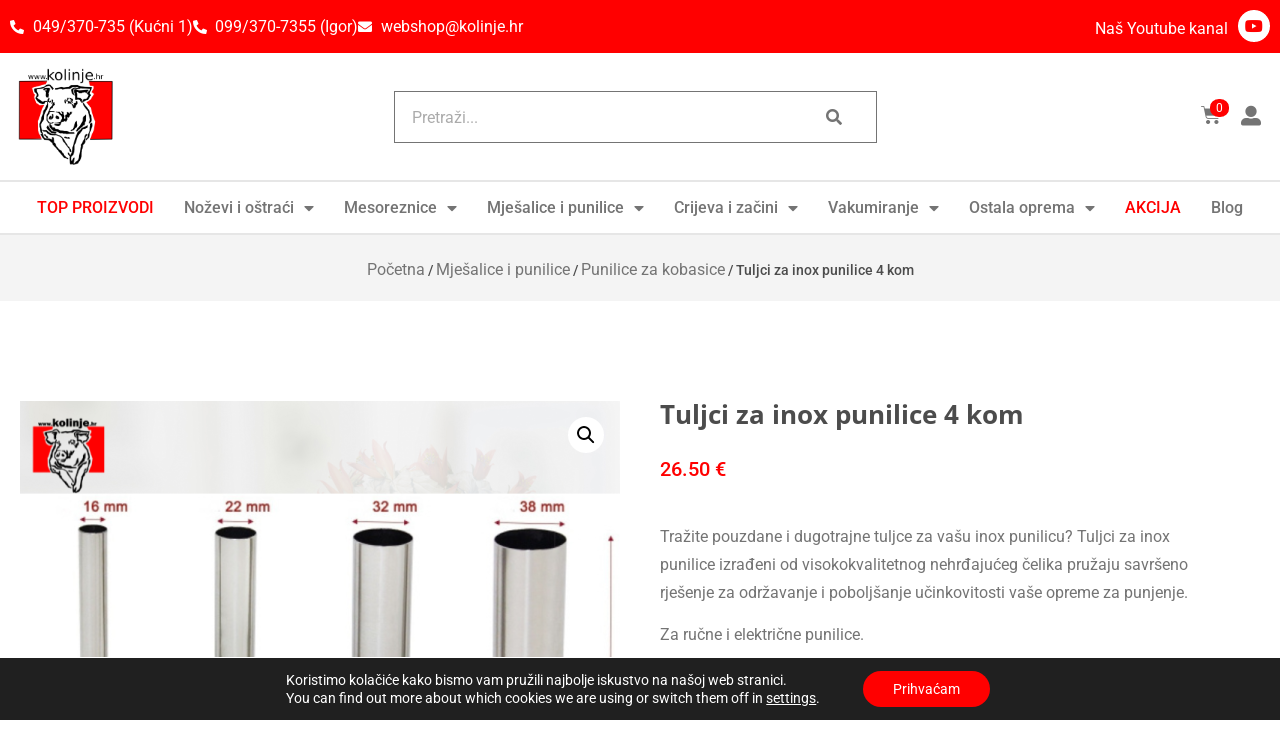

--- FILE ---
content_type: text/html; charset=UTF-8
request_url: https://kolinje.hr/proizvod/tuljci-za-inox-punilice-4-kom/
body_size: 34227
content:
<!doctype html>
<html lang="hr" prefix="og: https://ogp.me/ns#">
<head>
	<meta charset="UTF-8">
		<meta name="viewport" content="width=device-width, initial-scale=1">
	<link rel="profile" href="http://gmpg.org/xfn/11">
	<script src="https://kit.fontawesome.com/2823ba7488.js" crossorigin="anonymous"></script>
	<!-- Meta Pixel Code -->
<script>
!function(f,b,e,v,n,t,s)
{if(f.fbq)return;n=f.fbq=function(){n.callMethod?
n.callMethod.apply(n,arguments):n.queue.push(arguments)};
if(!f._fbq)f._fbq=n;n.push=n;n.loaded=!0;n.version='2.0';
n.queue=[];t=b.createElement(e);t.async=!0;
t.src=v;s=b.getElementsByTagName(e)[0];
s.parentNode.insertBefore(t,s)}(window, document,'script',
'https://connect.facebook.net/en_US/fbevents.js');
fbq('init', '842011111730759');
fbq('track', 'PageView');
</script>
<noscript><img height="1" width="1" style="display:none"
src="https://www.facebook.com/tr?id=842011111730759&ev=PageView&noscript=1"
/></noscript>
<!-- End Meta Pixel Code -->
	
<!-- Google Tag Manager for WordPress by gtm4wp.com -->
<script data-cfasync="false" data-pagespeed-no-defer>
	var gtm4wp_datalayer_name = "dataLayer";
	var dataLayer = dataLayer || [];
	const gtm4wp_use_sku_instead = false;
	const gtm4wp_currency = 'EUR';
	const gtm4wp_product_per_impression = 10;
	const gtm4wp_clear_ecommerce = false;
	const gtm4wp_datalayer_max_timeout = 2000;
</script>
<!-- End Google Tag Manager for WordPress by gtm4wp.com --><script>window._wca = window._wca || [];</script>

<!-- Search Engine Optimization by Rank Math - https://rankmath.com/ -->
<title>Tuljci Za Inox Punilice 4 Kom Kolinje.hr - Prva Specijalizirana Web Trgovina Opremom Za Svinjokolju</title>
<meta name="description" content="Tražite pouzdane i dugotrajne tuljce za vašu inox punilicu? Tuljci za inox punilice izrađeni od visokokvalitetnog nehrđajućeg čelika pružaju savršeno rješenje za održavanje i poboljšanje učinkovitosti vaše opreme za punjenje. Za ručne i električne punilice."/>
<meta name="robots" content="follow, index, max-snippet:-1, max-video-preview:-1, max-image-preview:large"/>
<link rel="canonical" href="https://kolinje.hr/proizvod/tuljci-za-inox-punilice-4-kom/" />
<meta property="og:locale" content="hr_HR" />
<meta property="og:type" content="product" />
<meta property="og:title" content="Tuljci Za Inox Punilice 4 Kom Kolinje.hr - Prva Specijalizirana Web Trgovina Opremom Za Svinjokolju" />
<meta property="og:description" content="Tražite pouzdane i dugotrajne tuljce za vašu inox punilicu? Tuljci za inox punilice izrađeni od visokokvalitetnog nehrđajućeg čelika pružaju savršeno rješenje za održavanje i poboljšanje učinkovitosti vaše opreme za punjenje. Za ručne i električne punilice." />
<meta property="og:url" content="https://kolinje.hr/proizvod/tuljci-za-inox-punilice-4-kom/" />
<meta property="og:site_name" content="Kolinje.hr" />
<meta property="og:updated_time" content="2025-09-18T14:09:08+02:00" />
<meta property="og:image" content="https://kolinje.hr/wp-content/uploads/2022/10/Dodajte-podnaslov-9.png" />
<meta property="og:image:secure_url" content="https://kolinje.hr/wp-content/uploads/2022/10/Dodajte-podnaslov-9.png" />
<meta property="og:image:width" content="800" />
<meta property="og:image:height" content="800" />
<meta property="og:image:alt" content="Tuljci za inox punilice 4 kom" />
<meta property="og:image:type" content="image/png" />
<meta property="product:price:amount" content="21.2" />
<meta property="product:price:currency" content="EUR" />
<meta property="product:availability" content="instock" />
<meta name="twitter:card" content="summary_large_image" />
<meta name="twitter:title" content="Tuljci Za Inox Punilice 4 Kom Kolinje.hr - Prva Specijalizirana Web Trgovina Opremom Za Svinjokolju" />
<meta name="twitter:description" content="Tražite pouzdane i dugotrajne tuljce za vašu inox punilicu? Tuljci za inox punilice izrađeni od visokokvalitetnog nehrđajućeg čelika pružaju savršeno rješenje za održavanje i poboljšanje učinkovitosti vaše opreme za punjenje. Za ručne i električne punilice." />
<meta name="twitter:image" content="https://kolinje.hr/wp-content/uploads/2022/10/Dodajte-podnaslov-9.png" />
<meta name="twitter:label1" content="Price" />
<meta name="twitter:data1" content="21.20&nbsp;&euro;" />
<meta name="twitter:label2" content="Availability" />
<meta name="twitter:data2" content="In stock" />
<script type="application/ld+json" class="rank-math-schema">{"@context":"https://schema.org","@graph":[{"@type":"Organization","@id":"https://kolinje.hr/#organization","name":"Kolinje.hr","url":"https://kolinje.hr","sameAs":["https://www.facebook.com/profile.php?id=61560939457760","https://www.instagram.com/kolinje.hr/","https://www.tiktok.com/@kolinje.hr"],"email":"webshop@kolinje.hr","logo":{"@type":"ImageObject","@id":"https://kolinje.hr/#logo","url":"https://kolinje.hr/wp-content/uploads/2021/02/kolinje-logo.png","contentUrl":"https://kolinje.hr/wp-content/uploads/2021/02/kolinje-logo.png","caption":"Kolinje.hr","inLanguage":"hr","width":"2480","height":"1832"},"contactPoint":[{"@type":"ContactPoint","telephone":"0989938092","contactType":"customer support"}],"description":"Tra\u017eite vrhunsku opremu za kolinje? U na\u0161oj internet trgovini mo\u017eete prona\u0107i sve \u0161to vam je potrebno da va\u0161e kolinje pro\u0111e brzo i jednostavno - od no\u017eeva i ma\u0161ina za mljevenje mesa do crijeva i za\u010dina!"},{"@type":"WebSite","@id":"https://kolinje.hr/#website","url":"https://kolinje.hr","name":"Kolinje.hr","publisher":{"@id":"https://kolinje.hr/#organization"},"inLanguage":"hr"},{"@type":"ImageObject","@id":"https://kolinje.hr/wp-content/uploads/2022/10/Dodajte-podnaslov-9.png","url":"https://kolinje.hr/wp-content/uploads/2022/10/Dodajte-podnaslov-9.png","width":"800","height":"800","caption":"Tuljci za inox punilice 4 kom","inLanguage":"hr"},{"@type":"BreadcrumbList","@id":"https://kolinje.hr/proizvod/tuljci-za-inox-punilice-4-kom/#breadcrumb","itemListElement":[{"@type":"ListItem","position":"1","item":{"@id":"https://kolinje.hr","name":"Po\u010detna stranica"}},{"@type":"ListItem","position":"2","item":{"@id":"https://kolinje.hr/proizvod/tuljci-za-inox-punilice-4-kom/","name":"Tuljci za inox punilice 4 kom"}}]},{"@type":"ItemPage","@id":"https://kolinje.hr/proizvod/tuljci-za-inox-punilice-4-kom/#webpage","url":"https://kolinje.hr/proizvod/tuljci-za-inox-punilice-4-kom/","name":"Tuljci Za Inox Punilice 4 Kom Kolinje.hr - Prva Specijalizirana Web Trgovina Opremom Za Svinjokolju","datePublished":"2022-10-27T12:46:16+02:00","dateModified":"2025-09-18T14:09:08+02:00","isPartOf":{"@id":"https://kolinje.hr/#website"},"primaryImageOfPage":{"@id":"https://kolinje.hr/wp-content/uploads/2022/10/Dodajte-podnaslov-9.png"},"inLanguage":"hr","breadcrumb":{"@id":"https://kolinje.hr/proizvod/tuljci-za-inox-punilice-4-kom/#breadcrumb"}},{"@type":"Product","name":"Tuljci za inox punilice 4 kom Kolinje.hr - prva specijalizirana web trgovina opremom za svinjokolju","description":"Tra\u017eite pouzdane i dugotrajne tuljce za va\u0161u inox punilicu? Tuljci za inox punilice izra\u0111eni od visokokvalitetnog nehr\u0111aju\u0107eg \u010delika pru\u017eaju savr\u0161eno rje\u0161enje za odr\u017eavanje i pobolj\u0161anje u\u010dinkovitosti va\u0161e opreme za punjenje. Za ru\u010dne i elektri\u010dne punilice.","sku":"700-0680","category":"Mje\u0161alice i punilice","mainEntityOfPage":{"@id":"https://kolinje.hr/proizvod/tuljci-za-inox-punilice-4-kom/#webpage"},"weight":{"@type":"QuantitativeValue","unitCode":"KGM","value":"0.3"},"image":[{"@type":"ImageObject","url":"https://kolinje.hr/wp-content/uploads/2022/10/Dodajte-podnaslov-9.png","height":"800","width":"800"}],"offers":{"@type":"Offer","price":"21.20","priceCurrency":"EUR","priceValidUntil":"2027-12-31","availability":"https://schema.org/InStock","itemCondition":"NewCondition","url":"https://kolinje.hr/proizvod/tuljci-za-inox-punilice-4-kom/","seller":{"@type":"Organization","@id":"https://kolinje.hr/","name":"Kolinje.hr","url":"https://kolinje.hr","logo":"https://kolinje.hr/wp-content/uploads/2021/02/kolinje-logo.png"},"priceSpecification":{"price":"21.2","priceCurrency":"EUR","valueAddedTaxIncluded":"false"}},"@id":"https://kolinje.hr/proizvod/tuljci-za-inox-punilice-4-kom/#richSnippet"}]}</script>
<!-- /Rank Math WordPress SEO plugin -->

<link rel='dns-prefetch' href='//stats.wp.com' />
<link rel="alternate" type="application/rss+xml" title="Kolinje.hr - prva specijalizirana web trgovina opremom za svinjokolju &raquo; Kanal" href="https://kolinje.hr/feed/" />
<link rel="alternate" type="application/rss+xml" title="Kolinje.hr - prva specijalizirana web trgovina opremom za svinjokolju &raquo; Kanal komentara" href="https://kolinje.hr/comments/feed/" />
<link rel="alternate" title="oEmbed (JSON)" type="application/json+oembed" href="https://kolinje.hr/wp-json/oembed/1.0/embed?url=https%3A%2F%2Fkolinje.hr%2Fproizvod%2Ftuljci-za-inox-punilice-4-kom%2F" />
<link rel="alternate" title="oEmbed (XML)" type="text/xml+oembed" href="https://kolinje.hr/wp-json/oembed/1.0/embed?url=https%3A%2F%2Fkolinje.hr%2Fproizvod%2Ftuljci-za-inox-punilice-4-kom%2F&#038;format=xml" />
<style id='wp-img-auto-sizes-contain-inline-css'>
img:is([sizes=auto i],[sizes^="auto," i]){contain-intrinsic-size:3000px 1500px}
/*# sourceURL=wp-img-auto-sizes-contain-inline-css */
</style>
<link rel='stylesheet' id='cartboss-css' href='https://kolinje.hr/wp-content/plugins/cartboss/public/css/cartboss-public.css?ver=4.2.1' media='all' />
<link rel='stylesheet' id='premium-addons-css' href='https://kolinje.hr/wp-content/plugins/premium-addons-for-elementor/assets/frontend/min-css/premium-addons.min.css?ver=4.11.53' media='all' />
<style id='wp-emoji-styles-inline-css'>

	img.wp-smiley, img.emoji {
		display: inline !important;
		border: none !important;
		box-shadow: none !important;
		height: 1em !important;
		width: 1em !important;
		margin: 0 0.07em !important;
		vertical-align: -0.1em !important;
		background: none !important;
		padding: 0 !important;
	}
/*# sourceURL=wp-emoji-styles-inline-css */
</style>
<link rel='stylesheet' id='wp-block-library-css' href='https://kolinje.hr/wp-includes/css/dist/block-library/style.min.css?ver=6.9' media='all' />
<link rel='stylesheet' id='mediaelement-css' href='https://kolinje.hr/wp-includes/js/mediaelement/mediaelementplayer-legacy.min.css?ver=4.2.17' media='all' />
<link rel='stylesheet' id='wp-mediaelement-css' href='https://kolinje.hr/wp-includes/js/mediaelement/wp-mediaelement.min.css?ver=6.9' media='all' />
<style id='jetpack-sharing-buttons-style-inline-css'>
.jetpack-sharing-buttons__services-list{display:flex;flex-direction:row;flex-wrap:wrap;gap:0;list-style-type:none;margin:5px;padding:0}.jetpack-sharing-buttons__services-list.has-small-icon-size{font-size:12px}.jetpack-sharing-buttons__services-list.has-normal-icon-size{font-size:16px}.jetpack-sharing-buttons__services-list.has-large-icon-size{font-size:24px}.jetpack-sharing-buttons__services-list.has-huge-icon-size{font-size:36px}@media print{.jetpack-sharing-buttons__services-list{display:none!important}}.editor-styles-wrapper .wp-block-jetpack-sharing-buttons{gap:0;padding-inline-start:0}ul.jetpack-sharing-buttons__services-list.has-background{padding:1.25em 2.375em}
/*# sourceURL=https://kolinje.hr/wp-content/plugins/jetpack/_inc/blocks/sharing-buttons/view.css */
</style>
<style id='global-styles-inline-css'>
:root{--wp--preset--aspect-ratio--square: 1;--wp--preset--aspect-ratio--4-3: 4/3;--wp--preset--aspect-ratio--3-4: 3/4;--wp--preset--aspect-ratio--3-2: 3/2;--wp--preset--aspect-ratio--2-3: 2/3;--wp--preset--aspect-ratio--16-9: 16/9;--wp--preset--aspect-ratio--9-16: 9/16;--wp--preset--color--black: #000000;--wp--preset--color--cyan-bluish-gray: #abb8c3;--wp--preset--color--white: #ffffff;--wp--preset--color--pale-pink: #f78da7;--wp--preset--color--vivid-red: #cf2e2e;--wp--preset--color--luminous-vivid-orange: #ff6900;--wp--preset--color--luminous-vivid-amber: #fcb900;--wp--preset--color--light-green-cyan: #7bdcb5;--wp--preset--color--vivid-green-cyan: #00d084;--wp--preset--color--pale-cyan-blue: #8ed1fc;--wp--preset--color--vivid-cyan-blue: #0693e3;--wp--preset--color--vivid-purple: #9b51e0;--wp--preset--gradient--vivid-cyan-blue-to-vivid-purple: linear-gradient(135deg,rgb(6,147,227) 0%,rgb(155,81,224) 100%);--wp--preset--gradient--light-green-cyan-to-vivid-green-cyan: linear-gradient(135deg,rgb(122,220,180) 0%,rgb(0,208,130) 100%);--wp--preset--gradient--luminous-vivid-amber-to-luminous-vivid-orange: linear-gradient(135deg,rgb(252,185,0) 0%,rgb(255,105,0) 100%);--wp--preset--gradient--luminous-vivid-orange-to-vivid-red: linear-gradient(135deg,rgb(255,105,0) 0%,rgb(207,46,46) 100%);--wp--preset--gradient--very-light-gray-to-cyan-bluish-gray: linear-gradient(135deg,rgb(238,238,238) 0%,rgb(169,184,195) 100%);--wp--preset--gradient--cool-to-warm-spectrum: linear-gradient(135deg,rgb(74,234,220) 0%,rgb(151,120,209) 20%,rgb(207,42,186) 40%,rgb(238,44,130) 60%,rgb(251,105,98) 80%,rgb(254,248,76) 100%);--wp--preset--gradient--blush-light-purple: linear-gradient(135deg,rgb(255,206,236) 0%,rgb(152,150,240) 100%);--wp--preset--gradient--blush-bordeaux: linear-gradient(135deg,rgb(254,205,165) 0%,rgb(254,45,45) 50%,rgb(107,0,62) 100%);--wp--preset--gradient--luminous-dusk: linear-gradient(135deg,rgb(255,203,112) 0%,rgb(199,81,192) 50%,rgb(65,88,208) 100%);--wp--preset--gradient--pale-ocean: linear-gradient(135deg,rgb(255,245,203) 0%,rgb(182,227,212) 50%,rgb(51,167,181) 100%);--wp--preset--gradient--electric-grass: linear-gradient(135deg,rgb(202,248,128) 0%,rgb(113,206,126) 100%);--wp--preset--gradient--midnight: linear-gradient(135deg,rgb(2,3,129) 0%,rgb(40,116,252) 100%);--wp--preset--font-size--small: 13px;--wp--preset--font-size--medium: 20px;--wp--preset--font-size--large: 36px;--wp--preset--font-size--x-large: 42px;--wp--preset--spacing--20: 0.44rem;--wp--preset--spacing--30: 0.67rem;--wp--preset--spacing--40: 1rem;--wp--preset--spacing--50: 1.5rem;--wp--preset--spacing--60: 2.25rem;--wp--preset--spacing--70: 3.38rem;--wp--preset--spacing--80: 5.06rem;--wp--preset--shadow--natural: 6px 6px 9px rgba(0, 0, 0, 0.2);--wp--preset--shadow--deep: 12px 12px 50px rgba(0, 0, 0, 0.4);--wp--preset--shadow--sharp: 6px 6px 0px rgba(0, 0, 0, 0.2);--wp--preset--shadow--outlined: 6px 6px 0px -3px rgb(255, 255, 255), 6px 6px rgb(0, 0, 0);--wp--preset--shadow--crisp: 6px 6px 0px rgb(0, 0, 0);}:root { --wp--style--global--content-size: 800px;--wp--style--global--wide-size: 1200px; }:where(body) { margin: 0; }.wp-site-blocks > .alignleft { float: left; margin-right: 2em; }.wp-site-blocks > .alignright { float: right; margin-left: 2em; }.wp-site-blocks > .aligncenter { justify-content: center; margin-left: auto; margin-right: auto; }:where(.wp-site-blocks) > * { margin-block-start: 24px; margin-block-end: 0; }:where(.wp-site-blocks) > :first-child { margin-block-start: 0; }:where(.wp-site-blocks) > :last-child { margin-block-end: 0; }:root { --wp--style--block-gap: 24px; }:root :where(.is-layout-flow) > :first-child{margin-block-start: 0;}:root :where(.is-layout-flow) > :last-child{margin-block-end: 0;}:root :where(.is-layout-flow) > *{margin-block-start: 24px;margin-block-end: 0;}:root :where(.is-layout-constrained) > :first-child{margin-block-start: 0;}:root :where(.is-layout-constrained) > :last-child{margin-block-end: 0;}:root :where(.is-layout-constrained) > *{margin-block-start: 24px;margin-block-end: 0;}:root :where(.is-layout-flex){gap: 24px;}:root :where(.is-layout-grid){gap: 24px;}.is-layout-flow > .alignleft{float: left;margin-inline-start: 0;margin-inline-end: 2em;}.is-layout-flow > .alignright{float: right;margin-inline-start: 2em;margin-inline-end: 0;}.is-layout-flow > .aligncenter{margin-left: auto !important;margin-right: auto !important;}.is-layout-constrained > .alignleft{float: left;margin-inline-start: 0;margin-inline-end: 2em;}.is-layout-constrained > .alignright{float: right;margin-inline-start: 2em;margin-inline-end: 0;}.is-layout-constrained > .aligncenter{margin-left: auto !important;margin-right: auto !important;}.is-layout-constrained > :where(:not(.alignleft):not(.alignright):not(.alignfull)){max-width: var(--wp--style--global--content-size);margin-left: auto !important;margin-right: auto !important;}.is-layout-constrained > .alignwide{max-width: var(--wp--style--global--wide-size);}body .is-layout-flex{display: flex;}.is-layout-flex{flex-wrap: wrap;align-items: center;}.is-layout-flex > :is(*, div){margin: 0;}body .is-layout-grid{display: grid;}.is-layout-grid > :is(*, div){margin: 0;}body{padding-top: 0px;padding-right: 0px;padding-bottom: 0px;padding-left: 0px;}a:where(:not(.wp-element-button)){text-decoration: underline;}:root :where(.wp-element-button, .wp-block-button__link){background-color: #32373c;border-width: 0;color: #fff;font-family: inherit;font-size: inherit;font-style: inherit;font-weight: inherit;letter-spacing: inherit;line-height: inherit;padding-top: calc(0.667em + 2px);padding-right: calc(1.333em + 2px);padding-bottom: calc(0.667em + 2px);padding-left: calc(1.333em + 2px);text-decoration: none;text-transform: inherit;}.has-black-color{color: var(--wp--preset--color--black) !important;}.has-cyan-bluish-gray-color{color: var(--wp--preset--color--cyan-bluish-gray) !important;}.has-white-color{color: var(--wp--preset--color--white) !important;}.has-pale-pink-color{color: var(--wp--preset--color--pale-pink) !important;}.has-vivid-red-color{color: var(--wp--preset--color--vivid-red) !important;}.has-luminous-vivid-orange-color{color: var(--wp--preset--color--luminous-vivid-orange) !important;}.has-luminous-vivid-amber-color{color: var(--wp--preset--color--luminous-vivid-amber) !important;}.has-light-green-cyan-color{color: var(--wp--preset--color--light-green-cyan) !important;}.has-vivid-green-cyan-color{color: var(--wp--preset--color--vivid-green-cyan) !important;}.has-pale-cyan-blue-color{color: var(--wp--preset--color--pale-cyan-blue) !important;}.has-vivid-cyan-blue-color{color: var(--wp--preset--color--vivid-cyan-blue) !important;}.has-vivid-purple-color{color: var(--wp--preset--color--vivid-purple) !important;}.has-black-background-color{background-color: var(--wp--preset--color--black) !important;}.has-cyan-bluish-gray-background-color{background-color: var(--wp--preset--color--cyan-bluish-gray) !important;}.has-white-background-color{background-color: var(--wp--preset--color--white) !important;}.has-pale-pink-background-color{background-color: var(--wp--preset--color--pale-pink) !important;}.has-vivid-red-background-color{background-color: var(--wp--preset--color--vivid-red) !important;}.has-luminous-vivid-orange-background-color{background-color: var(--wp--preset--color--luminous-vivid-orange) !important;}.has-luminous-vivid-amber-background-color{background-color: var(--wp--preset--color--luminous-vivid-amber) !important;}.has-light-green-cyan-background-color{background-color: var(--wp--preset--color--light-green-cyan) !important;}.has-vivid-green-cyan-background-color{background-color: var(--wp--preset--color--vivid-green-cyan) !important;}.has-pale-cyan-blue-background-color{background-color: var(--wp--preset--color--pale-cyan-blue) !important;}.has-vivid-cyan-blue-background-color{background-color: var(--wp--preset--color--vivid-cyan-blue) !important;}.has-vivid-purple-background-color{background-color: var(--wp--preset--color--vivid-purple) !important;}.has-black-border-color{border-color: var(--wp--preset--color--black) !important;}.has-cyan-bluish-gray-border-color{border-color: var(--wp--preset--color--cyan-bluish-gray) !important;}.has-white-border-color{border-color: var(--wp--preset--color--white) !important;}.has-pale-pink-border-color{border-color: var(--wp--preset--color--pale-pink) !important;}.has-vivid-red-border-color{border-color: var(--wp--preset--color--vivid-red) !important;}.has-luminous-vivid-orange-border-color{border-color: var(--wp--preset--color--luminous-vivid-orange) !important;}.has-luminous-vivid-amber-border-color{border-color: var(--wp--preset--color--luminous-vivid-amber) !important;}.has-light-green-cyan-border-color{border-color: var(--wp--preset--color--light-green-cyan) !important;}.has-vivid-green-cyan-border-color{border-color: var(--wp--preset--color--vivid-green-cyan) !important;}.has-pale-cyan-blue-border-color{border-color: var(--wp--preset--color--pale-cyan-blue) !important;}.has-vivid-cyan-blue-border-color{border-color: var(--wp--preset--color--vivid-cyan-blue) !important;}.has-vivid-purple-border-color{border-color: var(--wp--preset--color--vivid-purple) !important;}.has-vivid-cyan-blue-to-vivid-purple-gradient-background{background: var(--wp--preset--gradient--vivid-cyan-blue-to-vivid-purple) !important;}.has-light-green-cyan-to-vivid-green-cyan-gradient-background{background: var(--wp--preset--gradient--light-green-cyan-to-vivid-green-cyan) !important;}.has-luminous-vivid-amber-to-luminous-vivid-orange-gradient-background{background: var(--wp--preset--gradient--luminous-vivid-amber-to-luminous-vivid-orange) !important;}.has-luminous-vivid-orange-to-vivid-red-gradient-background{background: var(--wp--preset--gradient--luminous-vivid-orange-to-vivid-red) !important;}.has-very-light-gray-to-cyan-bluish-gray-gradient-background{background: var(--wp--preset--gradient--very-light-gray-to-cyan-bluish-gray) !important;}.has-cool-to-warm-spectrum-gradient-background{background: var(--wp--preset--gradient--cool-to-warm-spectrum) !important;}.has-blush-light-purple-gradient-background{background: var(--wp--preset--gradient--blush-light-purple) !important;}.has-blush-bordeaux-gradient-background{background: var(--wp--preset--gradient--blush-bordeaux) !important;}.has-luminous-dusk-gradient-background{background: var(--wp--preset--gradient--luminous-dusk) !important;}.has-pale-ocean-gradient-background{background: var(--wp--preset--gradient--pale-ocean) !important;}.has-electric-grass-gradient-background{background: var(--wp--preset--gradient--electric-grass) !important;}.has-midnight-gradient-background{background: var(--wp--preset--gradient--midnight) !important;}.has-small-font-size{font-size: var(--wp--preset--font-size--small) !important;}.has-medium-font-size{font-size: var(--wp--preset--font-size--medium) !important;}.has-large-font-size{font-size: var(--wp--preset--font-size--large) !important;}.has-x-large-font-size{font-size: var(--wp--preset--font-size--x-large) !important;}
:root :where(.wp-block-pullquote){font-size: 1.5em;line-height: 1.6;}
/*# sourceURL=global-styles-inline-css */
</style>
<link rel='stylesheet' id='view-style-css' href='https://kolinje.hr/wp-content/plugins/free-shipping-badge/view/fsb_badge_style.css?ver=6.9' media='all' />
<link rel='stylesheet' id='blokirani-pbr-style-css' href='https://kolinje.hr/wp-content/plugins/postanski/blokirani-pbr.css?ver=6.9' media='all' />
<link rel='stylesheet' id='woo-custom-related-products-css' href='https://kolinje.hr/wp-content/plugins/woo-custom-related-products/public/css/woo-custom-related-products-public.css' media='all' />
<link rel='stylesheet' id='photoswipe-css' href='https://kolinje.hr/wp-content/plugins/woocommerce/assets/css/photoswipe/photoswipe.min.css?ver=10.3.6' media='all' />
<link rel='stylesheet' id='photoswipe-default-skin-css' href='https://kolinje.hr/wp-content/plugins/woocommerce/assets/css/photoswipe/default-skin/default-skin.min.css?ver=10.3.6' media='all' />
<link rel='stylesheet' id='woocommerce-layout-css' href='https://kolinje.hr/wp-content/plugins/woocommerce/assets/css/woocommerce-layout.css?ver=10.3.6' media='all' />
<style id='woocommerce-layout-inline-css'>

	.infinite-scroll .woocommerce-pagination {
		display: none;
	}
/*# sourceURL=woocommerce-layout-inline-css */
</style>
<link rel='stylesheet' id='woocommerce-smallscreen-css' href='https://kolinje.hr/wp-content/plugins/woocommerce/assets/css/woocommerce-smallscreen.css?ver=10.3.6' media='only screen and (max-width: 768px)' />
<link rel='stylesheet' id='woocommerce-general-css' href='https://kolinje.hr/wp-content/plugins/woocommerce/assets/css/woocommerce.css?ver=10.3.6' media='all' />
<style id='woocommerce-inline-inline-css'>
.woocommerce form .form-row .required { visibility: visible; }
/*# sourceURL=woocommerce-inline-inline-css */
</style>
<link rel='stylesheet' id='lowest-price-custom-style-css' href='https://kolinje.hr/wp-content/plugins/woocommerce-lowest-price-20/asset/public/custom-styles.css?ver=1752607816' media='all' />
<link rel='stylesheet' id='brands-styles-css' href='https://kolinje.hr/wp-content/plugins/woocommerce/assets/css/brands.css?ver=10.3.6' media='all' />
<link rel='stylesheet' id='hello-elementor-css' href='https://kolinje.hr/wp-content/themes/hello-elementor/assets/css/reset.css?ver=3.4.5' media='all' />
<link rel='stylesheet' id='hello-elementor-theme-style-css' href='https://kolinje.hr/wp-content/themes/hello-elementor/assets/css/theme.css?ver=3.4.5' media='all' />
<link rel='stylesheet' id='chld_thm_cfg_child-css' href='https://kolinje.hr/wp-content/themes/hello-elementor-child/style.css?ver=6.9' media='all' />
<link rel='stylesheet' id='hello-elementor-header-footer-css' href='https://kolinje.hr/wp-content/themes/hello-elementor/assets/css/header-footer.css?ver=3.4.5' media='all' />
<link rel='stylesheet' id='elementor-frontend-css' href='https://kolinje.hr/wp-content/plugins/elementor/assets/css/frontend.min.css?ver=3.33.3' media='all' />
<link rel='stylesheet' id='widget-icon-list-css' href='https://kolinje.hr/wp-content/plugins/elementor/assets/css/widget-icon-list.min.css?ver=3.33.3' media='all' />
<link rel='stylesheet' id='widget-social-icons-css' href='https://kolinje.hr/wp-content/plugins/elementor/assets/css/widget-social-icons.min.css?ver=3.33.3' media='all' />
<link rel='stylesheet' id='e-apple-webkit-css' href='https://kolinje.hr/wp-content/plugins/elementor/assets/css/conditionals/apple-webkit.min.css?ver=3.33.3' media='all' />
<link rel='stylesheet' id='widget-image-css' href='https://kolinje.hr/wp-content/plugins/elementor/assets/css/widget-image.min.css?ver=3.33.3' media='all' />
<link rel='stylesheet' id='widget-search-form-css' href='https://kolinje.hr/wp-content/plugins/elementor-pro/assets/css/widget-search-form.min.css?ver=3.33.2' media='all' />
<link rel='stylesheet' id='elementor-icons-shared-0-css' href='https://kolinje.hr/wp-content/plugins/elementor/assets/lib/font-awesome/css/fontawesome.min.css?ver=5.15.3' media='all' />
<link rel='stylesheet' id='elementor-icons-fa-solid-css' href='https://kolinje.hr/wp-content/plugins/elementor/assets/lib/font-awesome/css/solid.min.css?ver=5.15.3' media='all' />
<link rel='stylesheet' id='widget-woocommerce-menu-cart-css' href='https://kolinje.hr/wp-content/plugins/elementor-pro/assets/css/widget-woocommerce-menu-cart.min.css?ver=3.33.2' media='all' />
<link rel='stylesheet' id='widget-nav-menu-css' href='https://kolinje.hr/wp-content/plugins/elementor-pro/assets/css/widget-nav-menu.min.css?ver=3.33.2' media='all' />
<link rel='stylesheet' id='e-sticky-css' href='https://kolinje.hr/wp-content/plugins/elementor-pro/assets/css/modules/sticky.min.css?ver=3.33.2' media='all' />
<link rel='stylesheet' id='widget-heading-css' href='https://kolinje.hr/wp-content/plugins/elementor/assets/css/widget-heading.min.css?ver=3.33.3' media='all' />
<link rel='stylesheet' id='widget-divider-css' href='https://kolinje.hr/wp-content/plugins/elementor/assets/css/widget-divider.min.css?ver=3.33.3' media='all' />
<link rel='stylesheet' id='widget-woocommerce-product-images-css' href='https://kolinje.hr/wp-content/plugins/elementor-pro/assets/css/widget-woocommerce-product-images.min.css?ver=3.33.2' media='all' />
<link rel='stylesheet' id='widget-woocommerce-product-price-css' href='https://kolinje.hr/wp-content/plugins/elementor-pro/assets/css/widget-woocommerce-product-price.min.css?ver=3.33.2' media='all' />
<link rel='stylesheet' id='widget-woocommerce-product-add-to-cart-css' href='https://kolinje.hr/wp-content/plugins/elementor-pro/assets/css/widget-woocommerce-product-add-to-cart.min.css?ver=3.33.2' media='all' />
<link rel='stylesheet' id='widget-image-box-css' href='https://kolinje.hr/wp-content/plugins/elementor/assets/css/widget-image-box.min.css?ver=3.33.3' media='all' />
<link rel='stylesheet' id='widget-woocommerce-product-meta-css' href='https://kolinje.hr/wp-content/plugins/elementor-pro/assets/css/widget-woocommerce-product-meta.min.css?ver=3.33.2' media='all' />
<link rel='stylesheet' id='widget-share-buttons-css' href='https://kolinje.hr/wp-content/plugins/elementor-pro/assets/css/widget-share-buttons.min.css?ver=3.33.2' media='all' />
<link rel='stylesheet' id='elementor-icons-fa-brands-css' href='https://kolinje.hr/wp-content/plugins/elementor/assets/lib/font-awesome/css/brands.min.css?ver=5.15.3' media='all' />
<link rel='stylesheet' id='widget-woocommerce-product-data-tabs-css' href='https://kolinje.hr/wp-content/plugins/elementor-pro/assets/css/widget-woocommerce-product-data-tabs.min.css?ver=3.33.2' media='all' />
<link rel='stylesheet' id='widget-woocommerce-products-css' href='https://kolinje.hr/wp-content/plugins/elementor-pro/assets/css/widget-woocommerce-products.min.css?ver=3.33.2' media='all' />
<link rel='stylesheet' id='e-popup-css' href='https://kolinje.hr/wp-content/plugins/elementor-pro/assets/css/conditionals/popup.min.css?ver=3.33.2' media='all' />
<link rel='stylesheet' id='elementor-icons-css' href='https://kolinje.hr/wp-content/plugins/elementor/assets/lib/eicons/css/elementor-icons.min.css?ver=5.44.0' media='all' />
<link rel='stylesheet' id='elementor-post-15-css' href='https://kolinje.hr/wp-content/uploads/elementor/css/post-15.css?ver=1768920967' media='all' />
<link rel='stylesheet' id='elementor-post-20-css' href='https://kolinje.hr/wp-content/uploads/elementor/css/post-20.css?ver=1768920967' media='all' />
<link rel='stylesheet' id='elementor-post-32-css' href='https://kolinje.hr/wp-content/uploads/elementor/css/post-32.css?ver=1768920967' media='all' />
<link rel='stylesheet' id='elementor-post-43-css' href='https://kolinje.hr/wp-content/uploads/elementor/css/post-43.css?ver=1768920971' media='all' />
<link rel='stylesheet' id='elementor-post-8309-css' href='https://kolinje.hr/wp-content/uploads/elementor/css/post-8309.css?ver=1768920967' media='all' />
<link rel='stylesheet' id='sib-front-css-css' href='https://kolinje.hr/wp-content/plugins/mailin/css/mailin-front.css?ver=6.9' media='all' />
<link rel='stylesheet' id='moove_gdpr_frontend-css' href='https://kolinje.hr/wp-content/plugins/gdpr-cookie-compliance/dist/styles/gdpr-main-nf.css?ver=5.0.9' media='all' />
<style id='moove_gdpr_frontend-inline-css'>
				#moove_gdpr_cookie_modal .moove-gdpr-modal-content .moove-gdpr-tab-main h3.tab-title, 
				#moove_gdpr_cookie_modal .moove-gdpr-modal-content .moove-gdpr-tab-main span.tab-title,
				#moove_gdpr_cookie_modal .moove-gdpr-modal-content .moove-gdpr-modal-left-content #moove-gdpr-menu li a, 
				#moove_gdpr_cookie_modal .moove-gdpr-modal-content .moove-gdpr-modal-left-content #moove-gdpr-menu li button,
				#moove_gdpr_cookie_modal .moove-gdpr-modal-content .moove-gdpr-modal-left-content .moove-gdpr-branding-cnt a,
				#moove_gdpr_cookie_modal .moove-gdpr-modal-content .moove-gdpr-modal-footer-content .moove-gdpr-button-holder a.mgbutton, 
				#moove_gdpr_cookie_modal .moove-gdpr-modal-content .moove-gdpr-modal-footer-content .moove-gdpr-button-holder button.mgbutton,
				#moove_gdpr_cookie_modal .cookie-switch .cookie-slider:after, 
				#moove_gdpr_cookie_modal .cookie-switch .slider:after, 
				#moove_gdpr_cookie_modal .switch .cookie-slider:after, 
				#moove_gdpr_cookie_modal .switch .slider:after,
				#moove_gdpr_cookie_info_bar .moove-gdpr-info-bar-container .moove-gdpr-info-bar-content p, 
				#moove_gdpr_cookie_info_bar .moove-gdpr-info-bar-container .moove-gdpr-info-bar-content p a,
				#moove_gdpr_cookie_info_bar .moove-gdpr-info-bar-container .moove-gdpr-info-bar-content a.mgbutton, 
				#moove_gdpr_cookie_info_bar .moove-gdpr-info-bar-container .moove-gdpr-info-bar-content button.mgbutton,
				#moove_gdpr_cookie_modal .moove-gdpr-modal-content .moove-gdpr-tab-main .moove-gdpr-tab-main-content h1, 
				#moove_gdpr_cookie_modal .moove-gdpr-modal-content .moove-gdpr-tab-main .moove-gdpr-tab-main-content h2, 
				#moove_gdpr_cookie_modal .moove-gdpr-modal-content .moove-gdpr-tab-main .moove-gdpr-tab-main-content h3, 
				#moove_gdpr_cookie_modal .moove-gdpr-modal-content .moove-gdpr-tab-main .moove-gdpr-tab-main-content h4, 
				#moove_gdpr_cookie_modal .moove-gdpr-modal-content .moove-gdpr-tab-main .moove-gdpr-tab-main-content h5, 
				#moove_gdpr_cookie_modal .moove-gdpr-modal-content .moove-gdpr-tab-main .moove-gdpr-tab-main-content h6,
				#moove_gdpr_cookie_modal .moove-gdpr-modal-content.moove_gdpr_modal_theme_v2 .moove-gdpr-modal-title .tab-title,
				#moove_gdpr_cookie_modal .moove-gdpr-modal-content.moove_gdpr_modal_theme_v2 .moove-gdpr-tab-main h3.tab-title, 
				#moove_gdpr_cookie_modal .moove-gdpr-modal-content.moove_gdpr_modal_theme_v2 .moove-gdpr-tab-main span.tab-title,
				#moove_gdpr_cookie_modal .moove-gdpr-modal-content.moove_gdpr_modal_theme_v2 .moove-gdpr-branding-cnt a {
					font-weight: inherit				}
			#moove_gdpr_cookie_modal,#moove_gdpr_cookie_info_bar,.gdpr_cookie_settings_shortcode_content{font-family:inherit}#moove_gdpr_save_popup_settings_button{background-color:#373737;color:#fff}#moove_gdpr_save_popup_settings_button:hover{background-color:#000}#moove_gdpr_cookie_info_bar .moove-gdpr-info-bar-container .moove-gdpr-info-bar-content a.mgbutton,#moove_gdpr_cookie_info_bar .moove-gdpr-info-bar-container .moove-gdpr-info-bar-content button.mgbutton{background-color:#f00}#moove_gdpr_cookie_modal .moove-gdpr-modal-content .moove-gdpr-modal-footer-content .moove-gdpr-button-holder a.mgbutton,#moove_gdpr_cookie_modal .moove-gdpr-modal-content .moove-gdpr-modal-footer-content .moove-gdpr-button-holder button.mgbutton,.gdpr_cookie_settings_shortcode_content .gdpr-shr-button.button-green{background-color:#f00;border-color:#f00}#moove_gdpr_cookie_modal .moove-gdpr-modal-content .moove-gdpr-modal-footer-content .moove-gdpr-button-holder a.mgbutton:hover,#moove_gdpr_cookie_modal .moove-gdpr-modal-content .moove-gdpr-modal-footer-content .moove-gdpr-button-holder button.mgbutton:hover,.gdpr_cookie_settings_shortcode_content .gdpr-shr-button.button-green:hover{background-color:#fff;color:#f00}#moove_gdpr_cookie_modal .moove-gdpr-modal-content .moove-gdpr-modal-close i,#moove_gdpr_cookie_modal .moove-gdpr-modal-content .moove-gdpr-modal-close span.gdpr-icon{background-color:#f00;border:1px solid #f00}#moove_gdpr_cookie_info_bar span.moove-gdpr-infobar-allow-all.focus-g,#moove_gdpr_cookie_info_bar span.moove-gdpr-infobar-allow-all:focus,#moove_gdpr_cookie_info_bar button.moove-gdpr-infobar-allow-all.focus-g,#moove_gdpr_cookie_info_bar button.moove-gdpr-infobar-allow-all:focus,#moove_gdpr_cookie_info_bar span.moove-gdpr-infobar-reject-btn.focus-g,#moove_gdpr_cookie_info_bar span.moove-gdpr-infobar-reject-btn:focus,#moove_gdpr_cookie_info_bar button.moove-gdpr-infobar-reject-btn.focus-g,#moove_gdpr_cookie_info_bar button.moove-gdpr-infobar-reject-btn:focus,#moove_gdpr_cookie_info_bar span.change-settings-button.focus-g,#moove_gdpr_cookie_info_bar span.change-settings-button:focus,#moove_gdpr_cookie_info_bar button.change-settings-button.focus-g,#moove_gdpr_cookie_info_bar button.change-settings-button:focus{-webkit-box-shadow:0 0 1px 3px #f00;-moz-box-shadow:0 0 1px 3px #f00;box-shadow:0 0 1px 3px #f00}#moove_gdpr_cookie_modal .moove-gdpr-modal-content .moove-gdpr-modal-close i:hover,#moove_gdpr_cookie_modal .moove-gdpr-modal-content .moove-gdpr-modal-close span.gdpr-icon:hover,#moove_gdpr_cookie_info_bar span[data-href]>u.change-settings-button{color:#f00}#moove_gdpr_cookie_modal .moove-gdpr-modal-content .moove-gdpr-modal-left-content #moove-gdpr-menu li.menu-item-selected a span.gdpr-icon,#moove_gdpr_cookie_modal .moove-gdpr-modal-content .moove-gdpr-modal-left-content #moove-gdpr-menu li.menu-item-selected button span.gdpr-icon{color:inherit}#moove_gdpr_cookie_modal .moove-gdpr-modal-content .moove-gdpr-modal-left-content #moove-gdpr-menu li a span.gdpr-icon,#moove_gdpr_cookie_modal .moove-gdpr-modal-content .moove-gdpr-modal-left-content #moove-gdpr-menu li button span.gdpr-icon{color:inherit}#moove_gdpr_cookie_modal .gdpr-acc-link{line-height:0;font-size:0;color:transparent;position:absolute}#moove_gdpr_cookie_modal .moove-gdpr-modal-content .moove-gdpr-modal-close:hover i,#moove_gdpr_cookie_modal .moove-gdpr-modal-content .moove-gdpr-modal-left-content #moove-gdpr-menu li a,#moove_gdpr_cookie_modal .moove-gdpr-modal-content .moove-gdpr-modal-left-content #moove-gdpr-menu li button,#moove_gdpr_cookie_modal .moove-gdpr-modal-content .moove-gdpr-modal-left-content #moove-gdpr-menu li button i,#moove_gdpr_cookie_modal .moove-gdpr-modal-content .moove-gdpr-modal-left-content #moove-gdpr-menu li a i,#moove_gdpr_cookie_modal .moove-gdpr-modal-content .moove-gdpr-tab-main .moove-gdpr-tab-main-content a:hover,#moove_gdpr_cookie_info_bar.moove-gdpr-dark-scheme .moove-gdpr-info-bar-container .moove-gdpr-info-bar-content a.mgbutton:hover,#moove_gdpr_cookie_info_bar.moove-gdpr-dark-scheme .moove-gdpr-info-bar-container .moove-gdpr-info-bar-content button.mgbutton:hover,#moove_gdpr_cookie_info_bar.moove-gdpr-dark-scheme .moove-gdpr-info-bar-container .moove-gdpr-info-bar-content a:hover,#moove_gdpr_cookie_info_bar.moove-gdpr-dark-scheme .moove-gdpr-info-bar-container .moove-gdpr-info-bar-content button:hover,#moove_gdpr_cookie_info_bar.moove-gdpr-dark-scheme .moove-gdpr-info-bar-container .moove-gdpr-info-bar-content span.change-settings-button:hover,#moove_gdpr_cookie_info_bar.moove-gdpr-dark-scheme .moove-gdpr-info-bar-container .moove-gdpr-info-bar-content button.change-settings-button:hover,#moove_gdpr_cookie_info_bar.moove-gdpr-dark-scheme .moove-gdpr-info-bar-container .moove-gdpr-info-bar-content u.change-settings-button:hover,#moove_gdpr_cookie_info_bar span[data-href]>u.change-settings-button,#moove_gdpr_cookie_info_bar.moove-gdpr-dark-scheme .moove-gdpr-info-bar-container .moove-gdpr-info-bar-content a.mgbutton.focus-g,#moove_gdpr_cookie_info_bar.moove-gdpr-dark-scheme .moove-gdpr-info-bar-container .moove-gdpr-info-bar-content button.mgbutton.focus-g,#moove_gdpr_cookie_info_bar.moove-gdpr-dark-scheme .moove-gdpr-info-bar-container .moove-gdpr-info-bar-content a.focus-g,#moove_gdpr_cookie_info_bar.moove-gdpr-dark-scheme .moove-gdpr-info-bar-container .moove-gdpr-info-bar-content button.focus-g,#moove_gdpr_cookie_info_bar.moove-gdpr-dark-scheme .moove-gdpr-info-bar-container .moove-gdpr-info-bar-content a.mgbutton:focus,#moove_gdpr_cookie_info_bar.moove-gdpr-dark-scheme .moove-gdpr-info-bar-container .moove-gdpr-info-bar-content button.mgbutton:focus,#moove_gdpr_cookie_info_bar.moove-gdpr-dark-scheme .moove-gdpr-info-bar-container .moove-gdpr-info-bar-content a:focus,#moove_gdpr_cookie_info_bar.moove-gdpr-dark-scheme .moove-gdpr-info-bar-container .moove-gdpr-info-bar-content button:focus,#moove_gdpr_cookie_info_bar.moove-gdpr-dark-scheme .moove-gdpr-info-bar-container .moove-gdpr-info-bar-content span.change-settings-button.focus-g,span.change-settings-button:focus,button.change-settings-button.focus-g,button.change-settings-button:focus,#moove_gdpr_cookie_info_bar.moove-gdpr-dark-scheme .moove-gdpr-info-bar-container .moove-gdpr-info-bar-content u.change-settings-button.focus-g,#moove_gdpr_cookie_info_bar.moove-gdpr-dark-scheme .moove-gdpr-info-bar-container .moove-gdpr-info-bar-content u.change-settings-button:focus{color:#f00}#moove_gdpr_cookie_modal .moove-gdpr-branding.focus-g span,#moove_gdpr_cookie_modal .moove-gdpr-modal-content .moove-gdpr-tab-main a.focus-g,#moove_gdpr_cookie_modal .moove-gdpr-modal-content .moove-gdpr-tab-main .gdpr-cd-details-toggle.focus-g{color:#f00}#moove_gdpr_cookie_modal.gdpr_lightbox-hide{display:none}
/*# sourceURL=moove_gdpr_frontend-inline-css */
</style>
<link rel='stylesheet' id='elementor-gf-local-opensans-css' href='https://kolinje.hr/wp-content/uploads/elementor/google-fonts/css/opensans.css?ver=1755504315' media='all' />
<link rel='stylesheet' id='elementor-gf-local-roboto-css' href='https://kolinje.hr/wp-content/uploads/elementor/google-fonts/css/roboto.css?ver=1755504320' media='all' />
<script src="https://kolinje.hr/wp-includes/js/jquery/jquery.min.js?ver=3.7.1" id="jquery-core-js"></script>
<script src="https://kolinje.hr/wp-includes/js/jquery/jquery-migrate.min.js?ver=3.4.1" id="jquery-migrate-js"></script>
<script src="https://kolinje.hr/wp-content/plugins/woo-custom-related-products/public/js/woo-custom-related-products-public.js" id="woo-custom-related-products-js"></script>
<script src="https://kolinje.hr/wp-content/plugins/woocommerce/assets/js/jquery-blockui/jquery.blockUI.min.js?ver=2.7.0-wc.10.3.6" id="wc-jquery-blockui-js" defer data-wp-strategy="defer"></script>
<script id="wc-add-to-cart-js-extra">
var wc_add_to_cart_params = {"ajax_url":"/wp-admin/admin-ajax.php","wc_ajax_url":"/?wc-ajax=%%endpoint%%","i18n_view_cart":"Vidi ko\u0161aricu","cart_url":"https://kolinje.hr/kosarica/","is_cart":"","cart_redirect_after_add":"no"};
//# sourceURL=wc-add-to-cart-js-extra
</script>
<script src="https://kolinje.hr/wp-content/plugins/woocommerce/assets/js/frontend/add-to-cart.min.js?ver=10.3.6" id="wc-add-to-cart-js" defer data-wp-strategy="defer"></script>
<script src="https://kolinje.hr/wp-content/plugins/woocommerce/assets/js/zoom/jquery.zoom.min.js?ver=1.7.21-wc.10.3.6" id="wc-zoom-js" defer data-wp-strategy="defer"></script>
<script src="https://kolinje.hr/wp-content/plugins/woocommerce/assets/js/flexslider/jquery.flexslider.min.js?ver=2.7.2-wc.10.3.6" id="wc-flexslider-js" defer data-wp-strategy="defer"></script>
<script src="https://kolinje.hr/wp-content/plugins/woocommerce/assets/js/photoswipe/photoswipe.min.js?ver=4.1.1-wc.10.3.6" id="wc-photoswipe-js" defer data-wp-strategy="defer"></script>
<script src="https://kolinje.hr/wp-content/plugins/woocommerce/assets/js/photoswipe/photoswipe-ui-default.min.js?ver=4.1.1-wc.10.3.6" id="wc-photoswipe-ui-default-js" defer data-wp-strategy="defer"></script>
<script id="wc-single-product-js-extra">
var wc_single_product_params = {"i18n_required_rating_text":"Molimo odaberite svoju ocjenu","i18n_rating_options":["1 od 5 zvjezdica","2 od 5 zvjezdica","3 od 5 zvjezdica","4 od 5 zvjezdica","5 od 5 zvjezdica"],"i18n_product_gallery_trigger_text":"Prikaz galerije slika preko cijelog zaslona","review_rating_required":"yes","flexslider":{"rtl":false,"animation":"slide","smoothHeight":true,"directionNav":false,"controlNav":"thumbnails","slideshow":false,"animationSpeed":500,"animationLoop":false,"allowOneSlide":false},"zoom_enabled":"1","zoom_options":[],"photoswipe_enabled":"1","photoswipe_options":{"shareEl":false,"closeOnScroll":false,"history":false,"hideAnimationDuration":0,"showAnimationDuration":0},"flexslider_enabled":"1"};
//# sourceURL=wc-single-product-js-extra
</script>
<script src="https://kolinje.hr/wp-content/plugins/woocommerce/assets/js/frontend/single-product.min.js?ver=10.3.6" id="wc-single-product-js" defer data-wp-strategy="defer"></script>
<script src="https://kolinje.hr/wp-content/plugins/woocommerce/assets/js/js-cookie/js.cookie.min.js?ver=2.1.4-wc.10.3.6" id="wc-js-cookie-js" defer data-wp-strategy="defer"></script>
<script id="woocommerce-js-extra">
var woocommerce_params = {"ajax_url":"/wp-admin/admin-ajax.php","wc_ajax_url":"/?wc-ajax=%%endpoint%%","i18n_password_show":"Prika\u017ei lozinku","i18n_password_hide":"Sakrij lozinku"};
//# sourceURL=woocommerce-js-extra
</script>
<script src="https://kolinje.hr/wp-content/plugins/woocommerce/assets/js/frontend/woocommerce.min.js?ver=10.3.6" id="woocommerce-js" defer data-wp-strategy="defer"></script>
<script src="https://stats.wp.com/s-202605.js" id="woocommerce-analytics-js" defer data-wp-strategy="defer"></script>
<script id="wc-cart-fragments-js-extra">
var wc_cart_fragments_params = {"ajax_url":"/wp-admin/admin-ajax.php","wc_ajax_url":"/?wc-ajax=%%endpoint%%","cart_hash_key":"wc_cart_hash_85257cfd7271c684af1dd9a673e8780b","fragment_name":"wc_fragments_85257cfd7271c684af1dd9a673e8780b","request_timeout":"5000"};
//# sourceURL=wc-cart-fragments-js-extra
</script>
<script src="https://kolinje.hr/wp-content/plugins/woocommerce/assets/js/frontend/cart-fragments.min.js?ver=10.3.6" id="wc-cart-fragments-js" defer data-wp-strategy="defer"></script>
<script id="sib-front-js-js-extra">
var sibErrMsg = {"invalidMail":"Please fill out valid email address","requiredField":"Please fill out required fields","invalidDateFormat":"Please fill out valid date format","invalidSMSFormat":"Please fill out valid phone number"};
var ajax_sib_front_object = {"ajax_url":"https://kolinje.hr/wp-admin/admin-ajax.php","ajax_nonce":"f3db54e530","flag_url":"https://kolinje.hr/wp-content/plugins/mailin/img/flags/"};
//# sourceURL=sib-front-js-js-extra
</script>
<script src="https://kolinje.hr/wp-content/plugins/mailin/js/mailin-front.js?ver=1763377792" id="sib-front-js-js"></script>
<link rel="https://api.w.org/" href="https://kolinje.hr/wp-json/" /><link rel="alternate" title="JSON" type="application/json" href="https://kolinje.hr/wp-json/wp/v2/product/6238" /><link rel="EditURI" type="application/rsd+xml" title="RSD" href="https://kolinje.hr/xmlrpc.php?rsd" />
<meta name="generator" content="WordPress 6.9" />
<link rel='shortlink' href='https://kolinje.hr/?p=6238' />
	<style>img#wpstats{display:none}</style>
		
<!-- Google Tag Manager for WordPress by gtm4wp.com -->
<!-- GTM Container placement set to automatic -->
<script data-cfasync="false" data-pagespeed-no-defer>
	var dataLayer_content = {"pagePostType":"product","pagePostType2":"single-product","pagePostAuthor":"admin","productRatingCounts":[],"productAverageRating":0,"productReviewCount":0,"productType":"simple","productIsVariable":0};
	dataLayer.push( dataLayer_content );
</script>
<script data-cfasync="false" data-pagespeed-no-defer>
(function(w,d,s,l,i){w[l]=w[l]||[];w[l].push({'gtm.start':
new Date().getTime(),event:'gtm.js'});var f=d.getElementsByTagName(s)[0],
j=d.createElement(s),dl=l!='dataLayer'?'&l='+l:'';j.async=true;j.src=
'//www.googletagmanager.com/gtm.js?id='+i+dl;f.parentNode.insertBefore(j,f);
})(window,document,'script','dataLayer','GTM-N9RM4DT');
</script>
<!-- End Google Tag Manager for WordPress by gtm4wp.com --><meta name="description" content="Tražite pouzdane i dugotrajne tuljce za vašu inox punilicu? Tuljci za inox punilice izrađeni od visokokvalitetnog nehrđajućeg čelika pružaju savršeno rješenje za održavanje i poboljšanje učinkovitosti vaše opreme za punjenje.

Za ručne i električne punilice.">
	<noscript><style>.woocommerce-product-gallery{ opacity: 1 !important; }</style></noscript>
	<meta name="generator" content="Elementor 3.33.3; features: additional_custom_breakpoints; settings: css_print_method-external, google_font-enabled, font_display-auto">
<script type="text/javascript" src="https://cdn.by.wonderpush.com/sdk/1.1/wonderpush-loader.min.js" async></script>
<script type="text/javascript">
  window.WonderPush = window.WonderPush || [];
  window.WonderPush.push(['init', {"customDomain":"https:\/\/kolinje.hr\/wp-content\/plugins\/mailin\/","serviceWorkerUrl":"wonderpush-worker-loader.min.js?webKey=2f7d5720105c8a60958ce1ee1dced27a4335c48920d1955a059ac31f4f9b95c3","frameUrl":"wonderpush.min.html","webKey":"2f7d5720105c8a60958ce1ee1dced27a4335c48920d1955a059ac31f4f9b95c3"}]);
</script><script type="text/javascript" src="https://cdn.brevo.com/js/sdk-loader.js" async></script><script type="text/javascript">
            window.Brevo = window.Brevo || [];
            window.Brevo.push(["init", {
                client_key: "8rauov1q8k1p9ir8gy4seziw",
                email_id: "",
                push: {
                    customDomain: "https://kolinje.hr\/wp-content\/plugins\/woocommerce-sendinblue-newsletter-subscription\/"
                }
            }]);
        </script>			<style>
				.e-con.e-parent:nth-of-type(n+4):not(.e-lazyloaded):not(.e-no-lazyload),
				.e-con.e-parent:nth-of-type(n+4):not(.e-lazyloaded):not(.e-no-lazyload) * {
					background-image: none !important;
				}
				@media screen and (max-height: 1024px) {
					.e-con.e-parent:nth-of-type(n+3):not(.e-lazyloaded):not(.e-no-lazyload),
					.e-con.e-parent:nth-of-type(n+3):not(.e-lazyloaded):not(.e-no-lazyload) * {
						background-image: none !important;
					}
				}
				@media screen and (max-height: 640px) {
					.e-con.e-parent:nth-of-type(n+2):not(.e-lazyloaded):not(.e-no-lazyload),
					.e-con.e-parent:nth-of-type(n+2):not(.e-lazyloaded):not(.e-no-lazyload) * {
						background-image: none !important;
					}
				}
			</style>
			<script id="google_gtagjs" src="https://www.googletagmanager.com/gtag/js?id=G-0DYS55K3RD" async></script>
<script id="google_gtagjs-inline">
window.dataLayer = window.dataLayer || [];function gtag(){dataLayer.push(arguments);}gtag('js', new Date());gtag('config', 'G-0DYS55K3RD', {} );
</script>
<link rel="icon" href="https://kolinje.hr/wp-content/uploads/2021/02/cropped-kolinje-logo-32x32.png" sizes="32x32" />
<link rel="icon" href="https://kolinje.hr/wp-content/uploads/2021/02/cropped-kolinje-logo-192x192.png" sizes="192x192" />
<link rel="apple-touch-icon" href="https://kolinje.hr/wp-content/uploads/2021/02/cropped-kolinje-logo-180x180.png" />
<meta name="msapplication-TileImage" content="https://kolinje.hr/wp-content/uploads/2021/02/cropped-kolinje-logo-270x270.png" />
</head>
<body class="wp-singular product-template-default single single-product postid-6238 wp-custom-logo wp-embed-responsive wp-theme-hello-elementor wp-child-theme-hello-elementor-child theme-hello-elementor woocommerce woocommerce-page woocommerce-no-js eio-default hello-elementor-default elementor-default elementor-template-full-width elementor-kit-15 elementor-page-43">


<!-- GTM Container placement set to automatic -->
<!-- Google Tag Manager (noscript) -->
				<noscript><iframe src="https://www.googletagmanager.com/ns.html?id=GTM-N9RM4DT" height="0" width="0" style="display:none;visibility:hidden" aria-hidden="true"></iframe></noscript>
<!-- End Google Tag Manager (noscript) -->		<header data-elementor-type="header" data-elementor-id="20" class="elementor elementor-20 elementor-location-header" data-elementor-post-type="elementor_library">
					<section class="elementor-section elementor-top-section elementor-element elementor-element-60064448 elementor-section-content-middle elementor-section-boxed elementor-section-height-default elementor-section-height-default" data-id="60064448" data-element_type="section" data-settings="{&quot;background_background&quot;:&quot;classic&quot;}">
						<div class="elementor-container elementor-column-gap-default">
					<div class="elementor-column elementor-col-50 elementor-top-column elementor-element elementor-element-62481a57" data-id="62481a57" data-element_type="column">
			<div class="elementor-widget-wrap elementor-element-populated">
						<div class="elementor-element elementor-element-a9f53bf elementor-icon-list--layout-inline elementor-mobile-align-center elementor-list-item-link-full_width elementor-widget elementor-widget-icon-list" data-id="a9f53bf" data-element_type="widget" data-widget_type="icon-list.default">
				<div class="elementor-widget-container">
							<ul class="elementor-icon-list-items elementor-inline-items">
							<li class="elementor-icon-list-item elementor-inline-item">
											<a href="tel:+38549370735">

												<span class="elementor-icon-list-icon">
							<i aria-hidden="true" class="fas fa-phone-alt"></i>						</span>
										<span class="elementor-icon-list-text">049/370-735 (Kućni 1)</span>
											</a>
									</li>
								<li class="elementor-icon-list-item elementor-inline-item">
											<a href="tel:+385993707355">

												<span class="elementor-icon-list-icon">
							<i aria-hidden="true" class="fas fa-phone-alt"></i>						</span>
										<span class="elementor-icon-list-text">099/370-7355 (Igor)</span>
											</a>
									</li>
								<li class="elementor-icon-list-item elementor-inline-item">
											<a href="mailto:webshop@kolinje.hr">

												<span class="elementor-icon-list-icon">
							<i aria-hidden="true" class="fas fa-envelope"></i>						</span>
										<span class="elementor-icon-list-text">webshop@kolinje.hr</span>
											</a>
									</li>
						</ul>
						</div>
				</div>
					</div>
		</div>
				<div class="elementor-column elementor-col-50 elementor-top-column elementor-element elementor-element-9215418" data-id="9215418" data-element_type="column">
			<div class="elementor-widget-wrap elementor-element-populated">
						<div class="elementor-element elementor-element-3aa73c0 elementor-widget__width-auto elementor-widget elementor-widget-text-editor" data-id="3aa73c0" data-element_type="widget" data-widget_type="text-editor.default">
				<div class="elementor-widget-container">
									<p>Naš Youtube kanal</p>								</div>
				</div>
				<div class="elementor-element elementor-element-597762b elementor-shape-circle e-grid-align-right e-grid-align-mobile-center elementor-widget__width-auto elementor-grid-0 elementor-widget elementor-widget-social-icons" data-id="597762b" data-element_type="widget" data-widget_type="social-icons.default">
				<div class="elementor-widget-container">
							<div class="elementor-social-icons-wrapper elementor-grid">
							<span class="elementor-grid-item">
					<a class="elementor-icon elementor-social-icon elementor-social-icon-youtube elementor-repeater-item-aa1f340" href="https://www.youtube.com/channel/UCMd29EFds_ZLjqqNoO3HRUA/videos" target="_blank">
						<span class="elementor-screen-only">Youtube</span>
						<i aria-hidden="true" class="fab fa-youtube"></i>					</a>
				</span>
					</div>
						</div>
				</div>
					</div>
		</div>
					</div>
		</section>
				<section class="elementor-section elementor-top-section elementor-element elementor-element-b9daa37 elementor-section-content-middle elementor-hidden-tablet elementor-hidden-phone elementor-section-boxed elementor-section-height-default elementor-section-height-default" data-id="b9daa37" data-element_type="section" data-settings="{&quot;background_background&quot;:&quot;classic&quot;}">
						<div class="elementor-container elementor-column-gap-default">
					<div class="elementor-column elementor-col-100 elementor-top-column elementor-element elementor-element-05cca55" data-id="05cca55" data-element_type="column">
			<div class="elementor-widget-wrap elementor-element-populated">
						<section class="elementor-section elementor-inner-section elementor-element elementor-element-197494c elementor-section-content-middle elementor-section-boxed elementor-section-height-default elementor-section-height-default" data-id="197494c" data-element_type="section">
						<div class="elementor-container elementor-column-gap-default">
					<div class="elementor-column elementor-col-33 elementor-inner-column elementor-element elementor-element-92f96ad" data-id="92f96ad" data-element_type="column">
			<div class="elementor-widget-wrap elementor-element-populated">
						<div class="elementor-element elementor-element-8a73d8f elementor-widget elementor-widget-theme-site-logo elementor-widget-image" data-id="8a73d8f" data-element_type="widget" data-widget_type="theme-site-logo.default">
				<div class="elementor-widget-container">
											<a href="https://kolinje.hr">
			<img fetchpriority="high" width="2480" height="1832" src="https://kolinje.hr/wp-content/uploads/2021/02/kolinje-logo.png" class="attachment-full size-full wp-image-173" alt="" srcset="https://kolinje.hr/wp-content/uploads/2021/02/kolinje-logo.png 2480w, https://kolinje.hr/wp-content/uploads/2021/02/kolinje-logo-300x222.png 300w, https://kolinje.hr/wp-content/uploads/2021/02/kolinje-logo-600x443.png 600w, https://kolinje.hr/wp-content/uploads/2021/02/kolinje-logo-1024x756.png 1024w, https://kolinje.hr/wp-content/uploads/2021/02/kolinje-logo-768x567.png 768w, https://kolinje.hr/wp-content/uploads/2021/02/kolinje-logo-1536x1135.png 1536w, https://kolinje.hr/wp-content/uploads/2021/02/kolinje-logo-2048x1513.png 2048w" sizes="(max-width: 2480px) 100vw, 2480px" />				</a>
											</div>
				</div>
					</div>
		</div>
				<div class="elementor-column elementor-col-33 elementor-inner-column elementor-element elementor-element-e07424d" data-id="e07424d" data-element_type="column">
			<div class="elementor-widget-wrap elementor-element-populated">
						<div class="elementor-element elementor-element-2040a0d elementor-search-form--skin-classic elementor-search-form--button-type-icon elementor-search-form--icon-search elementor-widget elementor-widget-search-form" data-id="2040a0d" data-element_type="widget" data-settings="{&quot;skin&quot;:&quot;classic&quot;}" data-widget_type="search-form.default">
				<div class="elementor-widget-container">
							<search role="search">
			<form class="elementor-search-form" action="https://kolinje.hr" method="get">
												<div class="elementor-search-form__container">
					<label class="elementor-screen-only" for="elementor-search-form-2040a0d">Search</label>

					
					<input id="elementor-search-form-2040a0d" placeholder="Pretraži..." class="elementor-search-form__input" type="search" name="s" value="">
					
											<button class="elementor-search-form__submit" type="submit" aria-label="Search">
															<i aria-hidden="true" class="fas fa-search"></i>													</button>
					
									</div>
			</form>
		</search>
						</div>
				</div>
					</div>
		</div>
				<div class="elementor-column elementor-col-33 elementor-inner-column elementor-element elementor-element-9149142" data-id="9149142" data-element_type="column">
			<div class="elementor-widget-wrap elementor-element-populated">
						<div class="elementor-element elementor-element-597ff4c toggle-icon--cart-solid elementor-widget__width-auto elementor-menu-cart--items-indicator-bubble elementor-menu-cart--cart-type-side-cart elementor-menu-cart--show-remove-button-yes elementor-widget elementor-widget-woocommerce-menu-cart" data-id="597ff4c" data-element_type="widget" data-settings="{&quot;cart_type&quot;:&quot;side-cart&quot;,&quot;open_cart&quot;:&quot;click&quot;,&quot;automatically_open_cart&quot;:&quot;no&quot;}" data-widget_type="woocommerce-menu-cart.default">
				<div class="elementor-widget-container">
							<div class="elementor-menu-cart__wrapper">
							<div class="elementor-menu-cart__toggle_wrapper">
					<div class="elementor-menu-cart__container elementor-lightbox" aria-hidden="true">
						<div class="elementor-menu-cart__main" aria-hidden="true">
									<div class="elementor-menu-cart__close-button">
					</div>
									<div class="widget_shopping_cart_content">
															</div>
						</div>
					</div>
							<div class="elementor-menu-cart__toggle elementor-button-wrapper">
			<a id="elementor-menu-cart__toggle_button" href="#" class="elementor-menu-cart__toggle_button elementor-button elementor-size-sm" aria-expanded="false">
				<span class="elementor-button-text"><span class="woocommerce-Price-amount amount"><bdi>0.00&nbsp;<span class="woocommerce-Price-currencySymbol">&euro;</span></bdi></span></span>
				<span class="elementor-button-icon">
					<span class="elementor-button-icon-qty" data-counter="0">0</span>
					<i class="eicon-cart-solid"></i>					<span class="elementor-screen-only">Cart</span>
				</span>
			</a>
		</div>
						</div>
					</div> <!-- close elementor-menu-cart__wrapper -->
						</div>
				</div>
				<div class="elementor-element elementor-element-1123fcf elementor-widget__width-auto elementor-hidden-tablet elementor-hidden-phone elementor-view-default elementor-widget elementor-widget-icon" data-id="1123fcf" data-element_type="widget" data-widget_type="icon.default">
				<div class="elementor-widget-container">
							<div class="elementor-icon-wrapper">
			<a class="elementor-icon" href="https://kolinje.hr/moj-racun/">
			<i aria-hidden="true" class="fas fa-user-alt"></i>			</a>
		</div>
						</div>
				</div>
					</div>
		</div>
					</div>
		</section>
					</div>
		</div>
					</div>
		</section>
				<section class="elementor-section elementor-top-section elementor-element elementor-element-0a789f0 elementor-hidden-tablet elementor-hidden-mobile elementor-section-boxed elementor-section-height-default elementor-section-height-default" data-id="0a789f0" data-element_type="section" data-settings="{&quot;background_background&quot;:&quot;classic&quot;,&quot;sticky&quot;:&quot;top&quot;,&quot;sticky_on&quot;:[&quot;desktop&quot;,&quot;tablet&quot;,&quot;mobile&quot;],&quot;sticky_offset&quot;:0,&quot;sticky_effects_offset&quot;:0,&quot;sticky_anchor_link_offset&quot;:0}">
						<div class="elementor-container elementor-column-gap-default">
					<div class="elementor-column elementor-col-100 elementor-top-column elementor-element elementor-element-918cc28" data-id="918cc28" data-element_type="column">
			<div class="elementor-widget-wrap elementor-element-populated">
						<div class="elementor-element elementor-element-0aa4610 elementor-nav-menu__align-center elementor-nav-menu--stretch elementor-nav-menu--dropdown-tablet elementor-nav-menu__text-align-aside elementor-nav-menu--toggle elementor-nav-menu--burger elementor-widget elementor-widget-nav-menu" data-id="0aa4610" data-element_type="widget" data-settings="{&quot;full_width&quot;:&quot;stretch&quot;,&quot;layout&quot;:&quot;horizontal&quot;,&quot;submenu_icon&quot;:{&quot;value&quot;:&quot;&lt;i class=\&quot;fas fa-caret-down\&quot; aria-hidden=\&quot;true\&quot;&gt;&lt;\/i&gt;&quot;,&quot;library&quot;:&quot;fa-solid&quot;},&quot;toggle&quot;:&quot;burger&quot;}" data-widget_type="nav-menu.default">
				<div class="elementor-widget-container">
								<nav aria-label="Menu" class="elementor-nav-menu--main elementor-nav-menu__container elementor-nav-menu--layout-horizontal e--pointer-underline e--animation-none">
				<ul id="menu-1-0aa4610" class="elementor-nav-menu"><li class="crvena menu-item menu-item-type-taxonomy menu-item-object-product_cat menu-item-5082"><a href="https://kolinje.hr/kategorija-proizvoda/top-proizvodi/" class="elementor-item">TOP PROIZVODI</a></li>
<li class="menu-item menu-item-type-taxonomy menu-item-object-product_cat menu-item-has-children menu-item-5007"><a href="https://kolinje.hr/kategorija-proizvoda/nozevi-i-ostraci/" class="elementor-item">Noževi i oštraći</a>
<ul class="sub-menu elementor-nav-menu--dropdown">
	<li class="menu-item menu-item-type-taxonomy menu-item-object-product_cat menu-item-has-children menu-item-5008"><a href="https://kolinje.hr/kategorija-proizvoda/nozevi-i-ostraci/dick/" class="elementor-sub-item">Dick</a>
	<ul class="sub-menu elementor-nav-menu--dropdown">
		<li class="menu-item menu-item-type-taxonomy menu-item-object-product_cat menu-item-5009"><a href="https://kolinje.hr/kategorija-proizvoda/nozevi-i-ostraci/dick/dick-garniture-nozeva/" class="elementor-sub-item">Dick garniture noževa</a></li>
		<li class="menu-item menu-item-type-taxonomy menu-item-object-product_cat menu-item-5010"><a href="https://kolinje.hr/kategorija-proizvoda/nozevi-i-ostraci/dick/dick-nozevi/" class="elementor-sub-item">Dick noževi</a></li>
		<li class="menu-item menu-item-type-taxonomy menu-item-object-product_cat menu-item-5011"><a href="https://kolinje.hr/kategorija-proizvoda/nozevi-i-ostraci/dick/dick-ostraci/" class="elementor-sub-item">Dick oštrači</a></li>
	</ul>
</li>
	<li class="menu-item menu-item-type-taxonomy menu-item-object-product_cat menu-item-has-children menu-item-5016"><a href="https://kolinje.hr/kategorija-proizvoda/nozevi-i-ostraci/viktorinox/" class="elementor-sub-item">Viktorinox</a>
	<ul class="sub-menu elementor-nav-menu--dropdown">
		<li class="menu-item menu-item-type-taxonomy menu-item-object-product_cat menu-item-5017"><a href="https://kolinje.hr/kategorija-proizvoda/nozevi-i-ostraci/viktorinox/swibo-nozevi/" class="elementor-sub-item">Swibo noževi</a></li>
		<li class="menu-item menu-item-type-taxonomy menu-item-object-product_cat menu-item-5018"><a href="https://kolinje.hr/kategorija-proizvoda/nozevi-i-ostraci/viktorinox/swibo-ostraci/" class="elementor-sub-item">Swibo oštrači</a></li>
	</ul>
</li>
	<li class="menu-item menu-item-type-taxonomy menu-item-object-product_cat menu-item-5013"><a href="https://kolinje.hr/kategorija-proizvoda/nozevi-i-ostraci/ostali-nozevi/" class="elementor-sub-item">Ostali noževi i oštrači</a></li>
	<li class="menu-item menu-item-type-taxonomy menu-item-object-product_cat menu-item-5015"><a href="https://kolinje.hr/kategorija-proizvoda/nozevi-i-ostraci/torbe-za-nozeve/" class="elementor-sub-item">Torbe za noževe</a></li>
	<li class="menu-item menu-item-type-taxonomy menu-item-object-product_cat menu-item-5012"><a href="https://kolinje.hr/kategorija-proizvoda/nozevi-i-ostraci/magneti-za-nozeve/" class="elementor-sub-item">Magneti za noževe</a></li>
	<li class="menu-item menu-item-type-taxonomy menu-item-object-product_cat menu-item-5080"><a href="https://kolinje.hr/kategorija-proizvoda/nozevi-i-ostraci/satare-i-sjekire/" class="elementor-sub-item">Satare i sjekire</a></li>
	<li class="menu-item menu-item-type-taxonomy menu-item-object-product_cat menu-item-has-children menu-item-5019"><a href="https://kolinje.hr/kategorija-proizvoda/nozevi-i-ostraci/zastitna-oprema/" class="elementor-sub-item">Zaštitna oprema</a>
	<ul class="sub-menu elementor-nav-menu--dropdown">
		<li class="menu-item menu-item-type-taxonomy menu-item-object-product_cat menu-item-5022"><a href="https://kolinje.hr/kategorija-proizvoda/nozevi-i-ostraci/zastitna-oprema/rukavice/" class="elementor-sub-item">Rukavice</a></li>
		<li class="menu-item menu-item-type-taxonomy menu-item-object-product_cat menu-item-5021"><a href="https://kolinje.hr/kategorija-proizvoda/nozevi-i-ostraci/zastitna-oprema/pregace/" class="elementor-sub-item">Pregače</a></li>
		<li class="menu-item menu-item-type-taxonomy menu-item-object-product_cat menu-item-5020"><a href="https://kolinje.hr/kategorija-proizvoda/nozevi-i-ostraci/zastitna-oprema/cizme/" class="elementor-sub-item">Čizme</a></li>
	</ul>
</li>
</ul>
</li>
<li class="menu-item menu-item-type-taxonomy menu-item-object-product_cat menu-item-has-children menu-item-5023"><a href="https://kolinje.hr/kategorija-proizvoda/mesoreznice/" class="elementor-item">Mesoreznice</a>
<ul class="sub-menu elementor-nav-menu--dropdown">
	<li class="menu-item menu-item-type-taxonomy menu-item-object-product_cat menu-item-5024"><a href="https://kolinje.hr/kategorija-proizvoda/mesoreznice/elekricne-mesoreznice/" class="elementor-sub-item">Elekrične mesoreznice</a></li>
	<li class="menu-item menu-item-type-taxonomy menu-item-object-product_cat menu-item-5028"><a href="https://kolinje.hr/kategorija-proizvoda/mesoreznice/rucne-mesoreznice/" class="elementor-sub-item">Ručne mesoreznice</a></li>
	<li class="menu-item menu-item-type-taxonomy menu-item-object-product_cat menu-item-has-children menu-item-5027"><a href="https://kolinje.hr/kategorija-proizvoda/mesoreznice/rezne-ploce/" class="elementor-sub-item">Rezne ploče</a>
	<ul class="sub-menu elementor-nav-menu--dropdown">
		<li class="menu-item menu-item-type-taxonomy menu-item-object-product_cat menu-item-5123"><a href="https://kolinje.hr/kategorija-proizvoda/mesoreznice/rezne-ploce/rezne-ploce-reber/" class="elementor-sub-item">za električne mesoreznice</a></li>
		<li class="menu-item menu-item-type-taxonomy menu-item-object-product_cat menu-item-5122"><a href="https://kolinje.hr/kategorija-proizvoda/mesoreznice/rezne-ploce/rezne-ploce-porkert/" class="elementor-sub-item">za ručne mesoreznice</a></li>
	</ul>
</li>
	<li class="menu-item menu-item-type-taxonomy menu-item-object-product_cat menu-item-5025"><a href="https://kolinje.hr/kategorija-proizvoda/mesoreznice/nozici/" class="elementor-sub-item">Nožići</a></li>
	<li class="menu-item menu-item-type-taxonomy menu-item-object-product_cat menu-item-5030"><a href="https://kolinje.hr/kategorija-proizvoda/mesoreznice/tuljci-za-mesoreznice/" class="elementor-sub-item">Tuljci za mesoreznice</a></li>
	<li class="menu-item menu-item-type-taxonomy menu-item-object-product_cat menu-item-5029"><a href="https://kolinje.hr/kategorija-proizvoda/mesoreznice/salamoreznice/" class="elementor-sub-item">Salamoreznice</a></li>
	<li class="menu-item menu-item-type-taxonomy menu-item-object-product_cat menu-item-has-children menu-item-5124"><a href="https://kolinje.hr/kategorija-proizvoda/mesoreznice/rezervni-dijelovi/" class="elementor-sub-item">Rezervni dijelovi</a>
	<ul class="sub-menu elementor-nav-menu--dropdown">
		<li class="menu-item menu-item-type-taxonomy menu-item-object-product_cat menu-item-5125"><a href="https://kolinje.hr/kategorija-proizvoda/mesoreznice/rezervni-dijelovi/za-mesoreznice/" class="elementor-sub-item">Za mesoreznice</a></li>
		<li class="menu-item menu-item-type-taxonomy menu-item-object-product_cat menu-item-5126"><a href="https://kolinje.hr/kategorija-proizvoda/mesoreznice/rezervni-dijelovi/za-rezac-speka/" class="elementor-sub-item">Za rezač špeka</a></li>
	</ul>
</li>
</ul>
</li>
<li class="menu-item menu-item-type-taxonomy menu-item-object-product_cat current-product-ancestor current-menu-parent current-product-parent menu-item-has-children menu-item-5031"><a href="https://kolinje.hr/kategorija-proizvoda/mjesalice-i-punilice/" class="elementor-item">Mješalice i punilice</a>
<ul class="sub-menu elementor-nav-menu--dropdown">
	<li class="menu-item menu-item-type-taxonomy menu-item-object-product_cat menu-item-5032"><a href="https://kolinje.hr/kategorija-proizvoda/mjesalice-i-punilice/mjesalice-za-meso/" class="elementor-sub-item">Mješalice za meso</a></li>
	<li class="menu-item menu-item-type-taxonomy menu-item-object-product_cat current-product-ancestor current-menu-parent current-product-parent menu-item-has-children menu-item-5034"><a href="https://kolinje.hr/kategorija-proizvoda/mjesalice-i-punilice/punilice-za-kobasice/" class="elementor-sub-item">Punilice za kobasice</a>
	<ul class="sub-menu elementor-nav-menu--dropdown">
		<li class="menu-item menu-item-type-taxonomy menu-item-object-product_cat current-product-ancestor current-menu-parent current-product-parent menu-item-5035"><a href="https://kolinje.hr/kategorija-proizvoda/mjesalice-i-punilice/punilice-za-kobasice/okomite-punilice/" class="elementor-sub-item">Okomite punilice</a></li>
		<li class="menu-item menu-item-type-taxonomy menu-item-object-product_cat current-product-ancestor current-menu-parent current-product-parent menu-item-5036"><a href="https://kolinje.hr/kategorija-proizvoda/mjesalice-i-punilice/punilice-za-kobasice/vodoravne-punilice/" class="elementor-sub-item">Vodoravne punilice</a></li>
	</ul>
</li>
	<li class="menu-item menu-item-type-taxonomy menu-item-object-product_cat menu-item-5033"><a href="https://kolinje.hr/kategorija-proizvoda/mjesalice-i-punilice/punilica-za-vratinu/" class="elementor-sub-item">Punilica za vratinu</a></li>
</ul>
</li>
<li class="menu-item menu-item-type-taxonomy menu-item-object-product_cat menu-item-has-children menu-item-5041"><a href="https://kolinje.hr/kategorija-proizvoda/crijeva-i-zacini/" class="elementor-item">Crijeva i začini</a>
<ul class="sub-menu elementor-nav-menu--dropdown">
	<li class="menu-item menu-item-type-taxonomy menu-item-object-product_cat menu-item-has-children menu-item-5043"><a href="https://kolinje.hr/kategorija-proizvoda/crijeva-i-zacini/prirodna-crijeva/" class="elementor-sub-item">Prirodna crijeva</a>
	<ul class="sub-menu elementor-nav-menu--dropdown">
		<li class="menu-item menu-item-type-taxonomy menu-item-object-product_cat menu-item-5057"><a href="https://kolinje.hr/kategorija-proizvoda/crijeva-i-zacini/prirodna-crijeva/svinjska-crijeva/" class="elementor-sub-item">Svinjska crijeva</a></li>
		<li class="menu-item menu-item-type-taxonomy menu-item-object-product_cat menu-item-5044"><a href="https://kolinje.hr/kategorija-proizvoda/crijeva-i-zacini/prirodna-crijeva/goveda-crijeva/" class="elementor-sub-item">Goveđa crijeva</a></li>
		<li class="menu-item menu-item-type-taxonomy menu-item-object-product_cat menu-item-5045"><a href="https://kolinje.hr/kategorija-proizvoda/crijeva-i-zacini/prirodna-crijeva/ovcja-crijeva/" class="elementor-sub-item">Ovčja crijeva</a></li>
	</ul>
</li>
	<li class="menu-item menu-item-type-taxonomy menu-item-object-product_cat menu-item-has-children menu-item-5055"><a href="https://kolinje.hr/kategorija-proizvoda/crijeva-i-zacini/umjetni-ovici/" class="elementor-sub-item">Umjetni ovici</a>
	<ul class="sub-menu elementor-nav-menu--dropdown">
		<li class="menu-item menu-item-type-taxonomy menu-item-object-product_cat menu-item-5051"><a href="https://kolinje.hr/kategorija-proizvoda/crijeva-i-zacini/umjetni-ovici/kolagena-crijeva/" class="elementor-sub-item">Kolagena crijeva</a></li>
		<li class="menu-item menu-item-type-taxonomy menu-item-object-product_cat menu-item-5050"><a href="https://kolinje.hr/kategorija-proizvoda/crijeva-i-zacini/umjetni-ovici/bak-faser-crijeva/" class="elementor-sub-item">Bak faser crijeva</a></li>
		<li class="menu-item menu-item-type-taxonomy menu-item-object-product_cat menu-item-5052"><a href="https://kolinje.hr/kategorija-proizvoda/crijeva-i-zacini/umjetni-ovici/poliamidna-crijeva/" class="elementor-sub-item">Poliamidna crijeva</a></li>
	</ul>
</li>
	<li class="menu-item menu-item-type-taxonomy menu-item-object-product_cat menu-item-has-children menu-item-5056"><a href="https://kolinje.hr/kategorija-proizvoda/crijeva-i-zacini/zacini/" class="elementor-sub-item">Začini</a>
	<ul class="sub-menu elementor-nav-menu--dropdown">
		<li class="menu-item menu-item-type-taxonomy menu-item-object-product_cat menu-item-5053"><a href="https://kolinje.hr/kategorija-proizvoda/crijeva-i-zacini/zacini/sol/" class="elementor-sub-item">Sol</a></li>
		<li class="menu-item menu-item-type-taxonomy menu-item-object-product_cat menu-item-5048"><a href="https://kolinje.hr/kategorija-proizvoda/crijeva-i-zacini/zacini/papar/" class="elementor-sub-item">Papar</a></li>
		<li class="menu-item menu-item-type-taxonomy menu-item-object-product_cat menu-item-5049"><a href="https://kolinje.hr/kategorija-proizvoda/crijeva-i-zacini/zacini/paprika/" class="elementor-sub-item">Paprika</a></li>
		<li class="menu-item menu-item-type-taxonomy menu-item-object-product_cat menu-item-5047"><a href="https://kolinje.hr/kategorija-proizvoda/crijeva-i-zacini/zacini/cesnjak/" class="elementor-sub-item">Češnjak</a></li>
		<li class="menu-item menu-item-type-taxonomy menu-item-object-product_cat menu-item-5046"><a href="https://kolinje.hr/kategorija-proizvoda/crijeva-i-zacini/zacini/aditvi-i-mjesavine-zacina/" class="elementor-sub-item">Aditvi i mješavine začina</a></li>
	</ul>
</li>
	<li class="menu-item menu-item-type-taxonomy menu-item-object-product_cat menu-item-5042"><a href="https://kolinje.hr/kategorija-proizvoda/crijeva-i-zacini/mrezice-za-meso/" class="elementor-sub-item">Mrežice za meso</a></li>
	<li class="menu-item menu-item-type-taxonomy menu-item-object-product_cat menu-item-5054"><a href="https://kolinje.hr/kategorija-proizvoda/crijeva-i-zacini/spagice-i-igle/" class="elementor-sub-item">Špagice i igle</a></li>
</ul>
</li>
<li class="menu-item menu-item-type-taxonomy menu-item-object-product_cat menu-item-has-children menu-item-5037"><a href="https://kolinje.hr/kategorija-proizvoda/vakumiranje/" class="elementor-item">Vakumiranje</a>
<ul class="sub-menu elementor-nav-menu--dropdown">
	<li class="menu-item menu-item-type-taxonomy menu-item-object-product_cat menu-item-5039"><a href="https://kolinje.hr/kategorija-proizvoda/vakumiranje/vakumirke/" class="elementor-sub-item">Vakumirke</a></li>
	<li class="menu-item menu-item-type-taxonomy menu-item-object-product_cat menu-item-5038"><a href="https://kolinje.hr/kategorija-proizvoda/vakumiranje/vakum-vrecice/" class="elementor-sub-item">Vakum vrećice</a></li>
	<li class="menu-item menu-item-type-taxonomy menu-item-object-product_cat menu-item-5040"><a href="https://kolinje.hr/kategorija-proizvoda/vakumiranje/vrecice-za-duboko-zamrzavanje/" class="elementor-sub-item">Vrećice za duboko zamrzavanje</a></li>
</ul>
</li>
<li class="menu-item menu-item-type-taxonomy menu-item-object-product_cat menu-item-has-children menu-item-5058"><a href="https://kolinje.hr/kategorija-proizvoda/ostala-oprema/" class="elementor-item">Ostala oprema</a>
<ul class="sub-menu elementor-nav-menu--dropdown">
	<li class="menu-item menu-item-type-taxonomy menu-item-object-product_cat menu-item-5071"><a href="https://kolinje.hr/kategorija-proizvoda/ostala-oprema/vage/" class="elementor-sub-item">Vage</a></li>
	<li class="menu-item menu-item-type-taxonomy menu-item-object-product_cat menu-item-has-children menu-item-5070"><a href="https://kolinje.hr/kategorija-proizvoda/ostala-oprema/presice/" class="elementor-sub-item">Prešice</a>
	<ul class="sub-menu elementor-nav-menu--dropdown">
		<li class="menu-item menu-item-type-taxonomy menu-item-object-product_cat menu-item-5072"><a href="https://kolinje.hr/kategorija-proizvoda/ostala-oprema/presice/za-cvarke/" class="elementor-sub-item">Za čvarke</a></li>
		<li class="menu-item menu-item-type-taxonomy menu-item-object-product_cat menu-item-5073"><a href="https://kolinje.hr/kategorija-proizvoda/ostala-oprema/presice/za-hamburgere/" class="elementor-sub-item">Za hamburgere</a></li>
	</ul>
</li>
	<li class="menu-item menu-item-type-taxonomy menu-item-object-product_cat menu-item-5060"><a href="https://kolinje.hr/kategorija-proizvoda/ostala-oprema/kante-za-mast/" class="elementor-sub-item">Kante za mast</a></li>
	<li class="menu-item menu-item-type-taxonomy menu-item-object-product_cat menu-item-5068"><a href="https://kolinje.hr/kategorija-proizvoda/ostala-oprema/pile-za-kosti-i-listovi/" class="elementor-sub-item">Pile za kosti i listovi</a></li>
	<li class="menu-item menu-item-type-taxonomy menu-item-object-product_cat menu-item-5069"><a href="https://kolinje.hr/kategorija-proizvoda/ostala-oprema/plinski-plamenici-i-oprema/" class="elementor-sub-item">Plinski plamenici i oprema</a></li>
	<li class="menu-item menu-item-type-taxonomy menu-item-object-product_cat menu-item-5067"><a href="https://kolinje.hr/kategorija-proizvoda/ostala-oprema/peci-i-kotlovi/" class="elementor-sub-item">Peći i kotlovi</a></li>
	<li class="menu-item menu-item-type-taxonomy menu-item-object-product_cat menu-item-5059"><a href="https://kolinje.hr/kategorija-proizvoda/ostala-oprema/drvena-galanterija/" class="elementor-sub-item">Drvena galanterija</a></li>
	<li class="menu-item menu-item-type-taxonomy menu-item-object-product_cat menu-item-has-children menu-item-5061"><a href="https://kolinje.hr/kategorija-proizvoda/ostala-oprema/kuke-za-meso/" class="elementor-sub-item">Kuke za meso</a>
	<ul class="sub-menu elementor-nav-menu--dropdown">
		<li class="menu-item menu-item-type-taxonomy menu-item-object-product_cat menu-item-5062"><a href="https://kolinje.hr/kategorija-proizvoda/ostala-oprema/kuke-za-meso/inox-kuke/" class="elementor-sub-item">Inox kuke</a></li>
		<li class="menu-item menu-item-type-taxonomy menu-item-object-product_cat menu-item-5063"><a href="https://kolinje.hr/kategorija-proizvoda/ostala-oprema/kuke-za-meso/pocincane-kuke/" class="elementor-sub-item">Pocinčane kuke</a></li>
	</ul>
</li>
	<li class="menu-item menu-item-type-taxonomy menu-item-object-product_cat menu-item-5074"><a href="https://kolinje.hr/kategorija-proizvoda/ostala-oprema/sajle-za-izvlacenje/" class="elementor-sub-item">Sajle za izvlačenje</a></li>
	<li class="menu-item menu-item-type-taxonomy menu-item-object-product_cat menu-item-5075"><a href="https://kolinje.hr/kategorija-proizvoda/ostala-oprema/skidanje-dlake-i-papaka/" class="elementor-sub-item">Skidanje dlake i papaka</a></li>
	<li class="menu-item menu-item-type-taxonomy menu-item-object-product_cat menu-item-5064"><a href="https://kolinje.hr/kategorija-proizvoda/ostala-oprema/naprave-za-omamljivanje/" class="elementor-sub-item">Naprave za omamljivanje</a></li>
	<li class="menu-item menu-item-type-taxonomy menu-item-object-product_cat menu-item-5076"><a href="https://kolinje.hr/kategorija-proizvoda/ostala-oprema/vezanje-kobasica-i-salama/" class="elementor-sub-item">Vezanje kobasica i salama</a></li>
	<li class="menu-item menu-item-type-taxonomy menu-item-object-product_cat menu-item-5066"><a href="https://kolinje.hr/kategorija-proizvoda/ostala-oprema/pasiranje-rajcice/" class="elementor-sub-item">Pasiranje rajčice</a></li>
	<li class="menu-item menu-item-type-taxonomy menu-item-object-product_cat menu-item-5065"><a href="https://kolinje.hr/kategorija-proizvoda/ostala-oprema/ostalo/" class="elementor-sub-item">Ostalo</a></li>
</ul>
</li>
<li class="crvena menu-item menu-item-type-post_type menu-item-object-page menu-item-5918"><a href="https://kolinje.hr/akcija/" class="elementor-item">AKCIJA</a></li>
<li class="menu-item menu-item-type-post_type menu-item-object-page menu-item-10980"><a href="https://kolinje.hr/blog/" class="elementor-item">Blog</a></li>
</ul>			</nav>
					<div class="elementor-menu-toggle" role="button" tabindex="0" aria-label="Menu Toggle" aria-expanded="false">
			<i aria-hidden="true" role="presentation" class="elementor-menu-toggle__icon--open eicon-menu-bar"></i><i aria-hidden="true" role="presentation" class="elementor-menu-toggle__icon--close eicon-close"></i>		</div>
					<nav class="elementor-nav-menu--dropdown elementor-nav-menu__container" aria-hidden="true">
				<ul id="menu-2-0aa4610" class="elementor-nav-menu"><li class="crvena menu-item menu-item-type-taxonomy menu-item-object-product_cat menu-item-5082"><a href="https://kolinje.hr/kategorija-proizvoda/top-proizvodi/" class="elementor-item" tabindex="-1">TOP PROIZVODI</a></li>
<li class="menu-item menu-item-type-taxonomy menu-item-object-product_cat menu-item-has-children menu-item-5007"><a href="https://kolinje.hr/kategorija-proizvoda/nozevi-i-ostraci/" class="elementor-item" tabindex="-1">Noževi i oštraći</a>
<ul class="sub-menu elementor-nav-menu--dropdown">
	<li class="menu-item menu-item-type-taxonomy menu-item-object-product_cat menu-item-has-children menu-item-5008"><a href="https://kolinje.hr/kategorija-proizvoda/nozevi-i-ostraci/dick/" class="elementor-sub-item" tabindex="-1">Dick</a>
	<ul class="sub-menu elementor-nav-menu--dropdown">
		<li class="menu-item menu-item-type-taxonomy menu-item-object-product_cat menu-item-5009"><a href="https://kolinje.hr/kategorija-proizvoda/nozevi-i-ostraci/dick/dick-garniture-nozeva/" class="elementor-sub-item" tabindex="-1">Dick garniture noževa</a></li>
		<li class="menu-item menu-item-type-taxonomy menu-item-object-product_cat menu-item-5010"><a href="https://kolinje.hr/kategorija-proizvoda/nozevi-i-ostraci/dick/dick-nozevi/" class="elementor-sub-item" tabindex="-1">Dick noževi</a></li>
		<li class="menu-item menu-item-type-taxonomy menu-item-object-product_cat menu-item-5011"><a href="https://kolinje.hr/kategorija-proizvoda/nozevi-i-ostraci/dick/dick-ostraci/" class="elementor-sub-item" tabindex="-1">Dick oštrači</a></li>
	</ul>
</li>
	<li class="menu-item menu-item-type-taxonomy menu-item-object-product_cat menu-item-has-children menu-item-5016"><a href="https://kolinje.hr/kategorija-proizvoda/nozevi-i-ostraci/viktorinox/" class="elementor-sub-item" tabindex="-1">Viktorinox</a>
	<ul class="sub-menu elementor-nav-menu--dropdown">
		<li class="menu-item menu-item-type-taxonomy menu-item-object-product_cat menu-item-5017"><a href="https://kolinje.hr/kategorija-proizvoda/nozevi-i-ostraci/viktorinox/swibo-nozevi/" class="elementor-sub-item" tabindex="-1">Swibo noževi</a></li>
		<li class="menu-item menu-item-type-taxonomy menu-item-object-product_cat menu-item-5018"><a href="https://kolinje.hr/kategorija-proizvoda/nozevi-i-ostraci/viktorinox/swibo-ostraci/" class="elementor-sub-item" tabindex="-1">Swibo oštrači</a></li>
	</ul>
</li>
	<li class="menu-item menu-item-type-taxonomy menu-item-object-product_cat menu-item-5013"><a href="https://kolinje.hr/kategorija-proizvoda/nozevi-i-ostraci/ostali-nozevi/" class="elementor-sub-item" tabindex="-1">Ostali noževi i oštrači</a></li>
	<li class="menu-item menu-item-type-taxonomy menu-item-object-product_cat menu-item-5015"><a href="https://kolinje.hr/kategorija-proizvoda/nozevi-i-ostraci/torbe-za-nozeve/" class="elementor-sub-item" tabindex="-1">Torbe za noževe</a></li>
	<li class="menu-item menu-item-type-taxonomy menu-item-object-product_cat menu-item-5012"><a href="https://kolinje.hr/kategorija-proizvoda/nozevi-i-ostraci/magneti-za-nozeve/" class="elementor-sub-item" tabindex="-1">Magneti za noževe</a></li>
	<li class="menu-item menu-item-type-taxonomy menu-item-object-product_cat menu-item-5080"><a href="https://kolinje.hr/kategorija-proizvoda/nozevi-i-ostraci/satare-i-sjekire/" class="elementor-sub-item" tabindex="-1">Satare i sjekire</a></li>
	<li class="menu-item menu-item-type-taxonomy menu-item-object-product_cat menu-item-has-children menu-item-5019"><a href="https://kolinje.hr/kategorija-proizvoda/nozevi-i-ostraci/zastitna-oprema/" class="elementor-sub-item" tabindex="-1">Zaštitna oprema</a>
	<ul class="sub-menu elementor-nav-menu--dropdown">
		<li class="menu-item menu-item-type-taxonomy menu-item-object-product_cat menu-item-5022"><a href="https://kolinje.hr/kategorija-proizvoda/nozevi-i-ostraci/zastitna-oprema/rukavice/" class="elementor-sub-item" tabindex="-1">Rukavice</a></li>
		<li class="menu-item menu-item-type-taxonomy menu-item-object-product_cat menu-item-5021"><a href="https://kolinje.hr/kategorija-proizvoda/nozevi-i-ostraci/zastitna-oprema/pregace/" class="elementor-sub-item" tabindex="-1">Pregače</a></li>
		<li class="menu-item menu-item-type-taxonomy menu-item-object-product_cat menu-item-5020"><a href="https://kolinje.hr/kategorija-proizvoda/nozevi-i-ostraci/zastitna-oprema/cizme/" class="elementor-sub-item" tabindex="-1">Čizme</a></li>
	</ul>
</li>
</ul>
</li>
<li class="menu-item menu-item-type-taxonomy menu-item-object-product_cat menu-item-has-children menu-item-5023"><a href="https://kolinje.hr/kategorija-proizvoda/mesoreznice/" class="elementor-item" tabindex="-1">Mesoreznice</a>
<ul class="sub-menu elementor-nav-menu--dropdown">
	<li class="menu-item menu-item-type-taxonomy menu-item-object-product_cat menu-item-5024"><a href="https://kolinje.hr/kategorija-proizvoda/mesoreznice/elekricne-mesoreznice/" class="elementor-sub-item" tabindex="-1">Elekrične mesoreznice</a></li>
	<li class="menu-item menu-item-type-taxonomy menu-item-object-product_cat menu-item-5028"><a href="https://kolinje.hr/kategorija-proizvoda/mesoreznice/rucne-mesoreznice/" class="elementor-sub-item" tabindex="-1">Ručne mesoreznice</a></li>
	<li class="menu-item menu-item-type-taxonomy menu-item-object-product_cat menu-item-has-children menu-item-5027"><a href="https://kolinje.hr/kategorija-proizvoda/mesoreznice/rezne-ploce/" class="elementor-sub-item" tabindex="-1">Rezne ploče</a>
	<ul class="sub-menu elementor-nav-menu--dropdown">
		<li class="menu-item menu-item-type-taxonomy menu-item-object-product_cat menu-item-5123"><a href="https://kolinje.hr/kategorija-proizvoda/mesoreznice/rezne-ploce/rezne-ploce-reber/" class="elementor-sub-item" tabindex="-1">za električne mesoreznice</a></li>
		<li class="menu-item menu-item-type-taxonomy menu-item-object-product_cat menu-item-5122"><a href="https://kolinje.hr/kategorija-proizvoda/mesoreznice/rezne-ploce/rezne-ploce-porkert/" class="elementor-sub-item" tabindex="-1">za ručne mesoreznice</a></li>
	</ul>
</li>
	<li class="menu-item menu-item-type-taxonomy menu-item-object-product_cat menu-item-5025"><a href="https://kolinje.hr/kategorija-proizvoda/mesoreznice/nozici/" class="elementor-sub-item" tabindex="-1">Nožići</a></li>
	<li class="menu-item menu-item-type-taxonomy menu-item-object-product_cat menu-item-5030"><a href="https://kolinje.hr/kategorija-proizvoda/mesoreznice/tuljci-za-mesoreznice/" class="elementor-sub-item" tabindex="-1">Tuljci za mesoreznice</a></li>
	<li class="menu-item menu-item-type-taxonomy menu-item-object-product_cat menu-item-5029"><a href="https://kolinje.hr/kategorija-proizvoda/mesoreznice/salamoreznice/" class="elementor-sub-item" tabindex="-1">Salamoreznice</a></li>
	<li class="menu-item menu-item-type-taxonomy menu-item-object-product_cat menu-item-has-children menu-item-5124"><a href="https://kolinje.hr/kategorija-proizvoda/mesoreznice/rezervni-dijelovi/" class="elementor-sub-item" tabindex="-1">Rezervni dijelovi</a>
	<ul class="sub-menu elementor-nav-menu--dropdown">
		<li class="menu-item menu-item-type-taxonomy menu-item-object-product_cat menu-item-5125"><a href="https://kolinje.hr/kategorija-proizvoda/mesoreznice/rezervni-dijelovi/za-mesoreznice/" class="elementor-sub-item" tabindex="-1">Za mesoreznice</a></li>
		<li class="menu-item menu-item-type-taxonomy menu-item-object-product_cat menu-item-5126"><a href="https://kolinje.hr/kategorija-proizvoda/mesoreznice/rezervni-dijelovi/za-rezac-speka/" class="elementor-sub-item" tabindex="-1">Za rezač špeka</a></li>
	</ul>
</li>
</ul>
</li>
<li class="menu-item menu-item-type-taxonomy menu-item-object-product_cat current-product-ancestor current-menu-parent current-product-parent menu-item-has-children menu-item-5031"><a href="https://kolinje.hr/kategorija-proizvoda/mjesalice-i-punilice/" class="elementor-item" tabindex="-1">Mješalice i punilice</a>
<ul class="sub-menu elementor-nav-menu--dropdown">
	<li class="menu-item menu-item-type-taxonomy menu-item-object-product_cat menu-item-5032"><a href="https://kolinje.hr/kategorija-proizvoda/mjesalice-i-punilice/mjesalice-za-meso/" class="elementor-sub-item" tabindex="-1">Mješalice za meso</a></li>
	<li class="menu-item menu-item-type-taxonomy menu-item-object-product_cat current-product-ancestor current-menu-parent current-product-parent menu-item-has-children menu-item-5034"><a href="https://kolinje.hr/kategorija-proizvoda/mjesalice-i-punilice/punilice-za-kobasice/" class="elementor-sub-item" tabindex="-1">Punilice za kobasice</a>
	<ul class="sub-menu elementor-nav-menu--dropdown">
		<li class="menu-item menu-item-type-taxonomy menu-item-object-product_cat current-product-ancestor current-menu-parent current-product-parent menu-item-5035"><a href="https://kolinje.hr/kategorija-proizvoda/mjesalice-i-punilice/punilice-za-kobasice/okomite-punilice/" class="elementor-sub-item" tabindex="-1">Okomite punilice</a></li>
		<li class="menu-item menu-item-type-taxonomy menu-item-object-product_cat current-product-ancestor current-menu-parent current-product-parent menu-item-5036"><a href="https://kolinje.hr/kategorija-proizvoda/mjesalice-i-punilice/punilice-za-kobasice/vodoravne-punilice/" class="elementor-sub-item" tabindex="-1">Vodoravne punilice</a></li>
	</ul>
</li>
	<li class="menu-item menu-item-type-taxonomy menu-item-object-product_cat menu-item-5033"><a href="https://kolinje.hr/kategorija-proizvoda/mjesalice-i-punilice/punilica-za-vratinu/" class="elementor-sub-item" tabindex="-1">Punilica za vratinu</a></li>
</ul>
</li>
<li class="menu-item menu-item-type-taxonomy menu-item-object-product_cat menu-item-has-children menu-item-5041"><a href="https://kolinje.hr/kategorija-proizvoda/crijeva-i-zacini/" class="elementor-item" tabindex="-1">Crijeva i začini</a>
<ul class="sub-menu elementor-nav-menu--dropdown">
	<li class="menu-item menu-item-type-taxonomy menu-item-object-product_cat menu-item-has-children menu-item-5043"><a href="https://kolinje.hr/kategorija-proizvoda/crijeva-i-zacini/prirodna-crijeva/" class="elementor-sub-item" tabindex="-1">Prirodna crijeva</a>
	<ul class="sub-menu elementor-nav-menu--dropdown">
		<li class="menu-item menu-item-type-taxonomy menu-item-object-product_cat menu-item-5057"><a href="https://kolinje.hr/kategorija-proizvoda/crijeva-i-zacini/prirodna-crijeva/svinjska-crijeva/" class="elementor-sub-item" tabindex="-1">Svinjska crijeva</a></li>
		<li class="menu-item menu-item-type-taxonomy menu-item-object-product_cat menu-item-5044"><a href="https://kolinje.hr/kategorija-proizvoda/crijeva-i-zacini/prirodna-crijeva/goveda-crijeva/" class="elementor-sub-item" tabindex="-1">Goveđa crijeva</a></li>
		<li class="menu-item menu-item-type-taxonomy menu-item-object-product_cat menu-item-5045"><a href="https://kolinje.hr/kategorija-proizvoda/crijeva-i-zacini/prirodna-crijeva/ovcja-crijeva/" class="elementor-sub-item" tabindex="-1">Ovčja crijeva</a></li>
	</ul>
</li>
	<li class="menu-item menu-item-type-taxonomy menu-item-object-product_cat menu-item-has-children menu-item-5055"><a href="https://kolinje.hr/kategorija-proizvoda/crijeva-i-zacini/umjetni-ovici/" class="elementor-sub-item" tabindex="-1">Umjetni ovici</a>
	<ul class="sub-menu elementor-nav-menu--dropdown">
		<li class="menu-item menu-item-type-taxonomy menu-item-object-product_cat menu-item-5051"><a href="https://kolinje.hr/kategorija-proizvoda/crijeva-i-zacini/umjetni-ovici/kolagena-crijeva/" class="elementor-sub-item" tabindex="-1">Kolagena crijeva</a></li>
		<li class="menu-item menu-item-type-taxonomy menu-item-object-product_cat menu-item-5050"><a href="https://kolinje.hr/kategorija-proizvoda/crijeva-i-zacini/umjetni-ovici/bak-faser-crijeva/" class="elementor-sub-item" tabindex="-1">Bak faser crijeva</a></li>
		<li class="menu-item menu-item-type-taxonomy menu-item-object-product_cat menu-item-5052"><a href="https://kolinje.hr/kategorija-proizvoda/crijeva-i-zacini/umjetni-ovici/poliamidna-crijeva/" class="elementor-sub-item" tabindex="-1">Poliamidna crijeva</a></li>
	</ul>
</li>
	<li class="menu-item menu-item-type-taxonomy menu-item-object-product_cat menu-item-has-children menu-item-5056"><a href="https://kolinje.hr/kategorija-proizvoda/crijeva-i-zacini/zacini/" class="elementor-sub-item" tabindex="-1">Začini</a>
	<ul class="sub-menu elementor-nav-menu--dropdown">
		<li class="menu-item menu-item-type-taxonomy menu-item-object-product_cat menu-item-5053"><a href="https://kolinje.hr/kategorija-proizvoda/crijeva-i-zacini/zacini/sol/" class="elementor-sub-item" tabindex="-1">Sol</a></li>
		<li class="menu-item menu-item-type-taxonomy menu-item-object-product_cat menu-item-5048"><a href="https://kolinje.hr/kategorija-proizvoda/crijeva-i-zacini/zacini/papar/" class="elementor-sub-item" tabindex="-1">Papar</a></li>
		<li class="menu-item menu-item-type-taxonomy menu-item-object-product_cat menu-item-5049"><a href="https://kolinje.hr/kategorija-proizvoda/crijeva-i-zacini/zacini/paprika/" class="elementor-sub-item" tabindex="-1">Paprika</a></li>
		<li class="menu-item menu-item-type-taxonomy menu-item-object-product_cat menu-item-5047"><a href="https://kolinje.hr/kategorija-proizvoda/crijeva-i-zacini/zacini/cesnjak/" class="elementor-sub-item" tabindex="-1">Češnjak</a></li>
		<li class="menu-item menu-item-type-taxonomy menu-item-object-product_cat menu-item-5046"><a href="https://kolinje.hr/kategorija-proizvoda/crijeva-i-zacini/zacini/aditvi-i-mjesavine-zacina/" class="elementor-sub-item" tabindex="-1">Aditvi i mješavine začina</a></li>
	</ul>
</li>
	<li class="menu-item menu-item-type-taxonomy menu-item-object-product_cat menu-item-5042"><a href="https://kolinje.hr/kategorija-proizvoda/crijeva-i-zacini/mrezice-za-meso/" class="elementor-sub-item" tabindex="-1">Mrežice za meso</a></li>
	<li class="menu-item menu-item-type-taxonomy menu-item-object-product_cat menu-item-5054"><a href="https://kolinje.hr/kategorija-proizvoda/crijeva-i-zacini/spagice-i-igle/" class="elementor-sub-item" tabindex="-1">Špagice i igle</a></li>
</ul>
</li>
<li class="menu-item menu-item-type-taxonomy menu-item-object-product_cat menu-item-has-children menu-item-5037"><a href="https://kolinje.hr/kategorija-proizvoda/vakumiranje/" class="elementor-item" tabindex="-1">Vakumiranje</a>
<ul class="sub-menu elementor-nav-menu--dropdown">
	<li class="menu-item menu-item-type-taxonomy menu-item-object-product_cat menu-item-5039"><a href="https://kolinje.hr/kategorija-proizvoda/vakumiranje/vakumirke/" class="elementor-sub-item" tabindex="-1">Vakumirke</a></li>
	<li class="menu-item menu-item-type-taxonomy menu-item-object-product_cat menu-item-5038"><a href="https://kolinje.hr/kategorija-proizvoda/vakumiranje/vakum-vrecice/" class="elementor-sub-item" tabindex="-1">Vakum vrećice</a></li>
	<li class="menu-item menu-item-type-taxonomy menu-item-object-product_cat menu-item-5040"><a href="https://kolinje.hr/kategorija-proizvoda/vakumiranje/vrecice-za-duboko-zamrzavanje/" class="elementor-sub-item" tabindex="-1">Vrećice za duboko zamrzavanje</a></li>
</ul>
</li>
<li class="menu-item menu-item-type-taxonomy menu-item-object-product_cat menu-item-has-children menu-item-5058"><a href="https://kolinje.hr/kategorija-proizvoda/ostala-oprema/" class="elementor-item" tabindex="-1">Ostala oprema</a>
<ul class="sub-menu elementor-nav-menu--dropdown">
	<li class="menu-item menu-item-type-taxonomy menu-item-object-product_cat menu-item-5071"><a href="https://kolinje.hr/kategorija-proizvoda/ostala-oprema/vage/" class="elementor-sub-item" tabindex="-1">Vage</a></li>
	<li class="menu-item menu-item-type-taxonomy menu-item-object-product_cat menu-item-has-children menu-item-5070"><a href="https://kolinje.hr/kategorija-proizvoda/ostala-oprema/presice/" class="elementor-sub-item" tabindex="-1">Prešice</a>
	<ul class="sub-menu elementor-nav-menu--dropdown">
		<li class="menu-item menu-item-type-taxonomy menu-item-object-product_cat menu-item-5072"><a href="https://kolinje.hr/kategorija-proizvoda/ostala-oprema/presice/za-cvarke/" class="elementor-sub-item" tabindex="-1">Za čvarke</a></li>
		<li class="menu-item menu-item-type-taxonomy menu-item-object-product_cat menu-item-5073"><a href="https://kolinje.hr/kategorija-proizvoda/ostala-oprema/presice/za-hamburgere/" class="elementor-sub-item" tabindex="-1">Za hamburgere</a></li>
	</ul>
</li>
	<li class="menu-item menu-item-type-taxonomy menu-item-object-product_cat menu-item-5060"><a href="https://kolinje.hr/kategorija-proizvoda/ostala-oprema/kante-za-mast/" class="elementor-sub-item" tabindex="-1">Kante za mast</a></li>
	<li class="menu-item menu-item-type-taxonomy menu-item-object-product_cat menu-item-5068"><a href="https://kolinje.hr/kategorija-proizvoda/ostala-oprema/pile-za-kosti-i-listovi/" class="elementor-sub-item" tabindex="-1">Pile za kosti i listovi</a></li>
	<li class="menu-item menu-item-type-taxonomy menu-item-object-product_cat menu-item-5069"><a href="https://kolinje.hr/kategorija-proizvoda/ostala-oprema/plinski-plamenici-i-oprema/" class="elementor-sub-item" tabindex="-1">Plinski plamenici i oprema</a></li>
	<li class="menu-item menu-item-type-taxonomy menu-item-object-product_cat menu-item-5067"><a href="https://kolinje.hr/kategorija-proizvoda/ostala-oprema/peci-i-kotlovi/" class="elementor-sub-item" tabindex="-1">Peći i kotlovi</a></li>
	<li class="menu-item menu-item-type-taxonomy menu-item-object-product_cat menu-item-5059"><a href="https://kolinje.hr/kategorija-proizvoda/ostala-oprema/drvena-galanterija/" class="elementor-sub-item" tabindex="-1">Drvena galanterija</a></li>
	<li class="menu-item menu-item-type-taxonomy menu-item-object-product_cat menu-item-has-children menu-item-5061"><a href="https://kolinje.hr/kategorija-proizvoda/ostala-oprema/kuke-za-meso/" class="elementor-sub-item" tabindex="-1">Kuke za meso</a>
	<ul class="sub-menu elementor-nav-menu--dropdown">
		<li class="menu-item menu-item-type-taxonomy menu-item-object-product_cat menu-item-5062"><a href="https://kolinje.hr/kategorija-proizvoda/ostala-oprema/kuke-za-meso/inox-kuke/" class="elementor-sub-item" tabindex="-1">Inox kuke</a></li>
		<li class="menu-item menu-item-type-taxonomy menu-item-object-product_cat menu-item-5063"><a href="https://kolinje.hr/kategorija-proizvoda/ostala-oprema/kuke-za-meso/pocincane-kuke/" class="elementor-sub-item" tabindex="-1">Pocinčane kuke</a></li>
	</ul>
</li>
	<li class="menu-item menu-item-type-taxonomy menu-item-object-product_cat menu-item-5074"><a href="https://kolinje.hr/kategorija-proizvoda/ostala-oprema/sajle-za-izvlacenje/" class="elementor-sub-item" tabindex="-1">Sajle za izvlačenje</a></li>
	<li class="menu-item menu-item-type-taxonomy menu-item-object-product_cat menu-item-5075"><a href="https://kolinje.hr/kategorija-proizvoda/ostala-oprema/skidanje-dlake-i-papaka/" class="elementor-sub-item" tabindex="-1">Skidanje dlake i papaka</a></li>
	<li class="menu-item menu-item-type-taxonomy menu-item-object-product_cat menu-item-5064"><a href="https://kolinje.hr/kategorija-proizvoda/ostala-oprema/naprave-za-omamljivanje/" class="elementor-sub-item" tabindex="-1">Naprave za omamljivanje</a></li>
	<li class="menu-item menu-item-type-taxonomy menu-item-object-product_cat menu-item-5076"><a href="https://kolinje.hr/kategorija-proizvoda/ostala-oprema/vezanje-kobasica-i-salama/" class="elementor-sub-item" tabindex="-1">Vezanje kobasica i salama</a></li>
	<li class="menu-item menu-item-type-taxonomy menu-item-object-product_cat menu-item-5066"><a href="https://kolinje.hr/kategorija-proizvoda/ostala-oprema/pasiranje-rajcice/" class="elementor-sub-item" tabindex="-1">Pasiranje rajčice</a></li>
	<li class="menu-item menu-item-type-taxonomy menu-item-object-product_cat menu-item-5065"><a href="https://kolinje.hr/kategorija-proizvoda/ostala-oprema/ostalo/" class="elementor-sub-item" tabindex="-1">Ostalo</a></li>
</ul>
</li>
<li class="crvena menu-item menu-item-type-post_type menu-item-object-page menu-item-5918"><a href="https://kolinje.hr/akcija/" class="elementor-item" tabindex="-1">AKCIJA</a></li>
<li class="menu-item menu-item-type-post_type menu-item-object-page menu-item-10980"><a href="https://kolinje.hr/blog/" class="elementor-item" tabindex="-1">Blog</a></li>
</ul>			</nav>
						</div>
				</div>
					</div>
		</div>
					</div>
		</section>
				<section class="elementor-section elementor-top-section elementor-element elementor-element-3e0f2c9 elementor-section-full_width elementor-section-content-middle elementor-hidden-tablet elementor-hidden-phone elementor-hidden-desktop elementor-section-height-default elementor-section-height-default" data-id="3e0f2c9" data-element_type="section" data-settings="{&quot;background_background&quot;:&quot;classic&quot;}">
						<div class="elementor-container elementor-column-gap-default">
					<div class="elementor-column elementor-col-33 elementor-top-column elementor-element elementor-element-98630ba" data-id="98630ba" data-element_type="column">
			<div class="elementor-widget-wrap elementor-element-populated">
						<div class="elementor-element elementor-element-7bb4b4c elementor-widget elementor-widget-theme-site-logo elementor-widget-image" data-id="7bb4b4c" data-element_type="widget" data-widget_type="theme-site-logo.default">
				<div class="elementor-widget-container">
											<a href="https://kolinje.hr">
			<img fetchpriority="high" width="2480" height="1832" src="https://kolinje.hr/wp-content/uploads/2021/02/kolinje-logo.png" class="attachment-full size-full wp-image-173" alt="" srcset="https://kolinje.hr/wp-content/uploads/2021/02/kolinje-logo.png 2480w, https://kolinje.hr/wp-content/uploads/2021/02/kolinje-logo-300x222.png 300w, https://kolinje.hr/wp-content/uploads/2021/02/kolinje-logo-600x443.png 600w, https://kolinje.hr/wp-content/uploads/2021/02/kolinje-logo-1024x756.png 1024w, https://kolinje.hr/wp-content/uploads/2021/02/kolinje-logo-768x567.png 768w, https://kolinje.hr/wp-content/uploads/2021/02/kolinje-logo-1536x1135.png 1536w, https://kolinje.hr/wp-content/uploads/2021/02/kolinje-logo-2048x1513.png 2048w" sizes="(max-width: 2480px) 100vw, 2480px" />				</a>
											</div>
				</div>
					</div>
		</div>
				<div class="elementor-column elementor-col-33 elementor-top-column elementor-element elementor-element-2b0cdf1" data-id="2b0cdf1" data-element_type="column">
			<div class="elementor-widget-wrap elementor-element-populated">
						<div class="elementor-element elementor-element-fc9c257 elementor-nav-menu__align-center elementor-nav-menu--stretch elementor-nav-menu--dropdown-tablet elementor-nav-menu__text-align-aside elementor-nav-menu--toggle elementor-nav-menu--burger elementor-widget elementor-widget-nav-menu" data-id="fc9c257" data-element_type="widget" data-settings="{&quot;full_width&quot;:&quot;stretch&quot;,&quot;layout&quot;:&quot;horizontal&quot;,&quot;submenu_icon&quot;:{&quot;value&quot;:&quot;&lt;i class=\&quot;fas fa-caret-down\&quot; aria-hidden=\&quot;true\&quot;&gt;&lt;\/i&gt;&quot;,&quot;library&quot;:&quot;fa-solid&quot;},&quot;toggle&quot;:&quot;burger&quot;}" data-widget_type="nav-menu.default">
				<div class="elementor-widget-container">
								<nav aria-label="Menu" class="elementor-nav-menu--main elementor-nav-menu__container elementor-nav-menu--layout-horizontal e--pointer-underline e--animation-fade">
				<ul id="menu-1-fc9c257" class="elementor-nav-menu"><li class="crvena menu-item menu-item-type-taxonomy menu-item-object-product_cat menu-item-5082"><a href="https://kolinje.hr/kategorija-proizvoda/top-proizvodi/" class="elementor-item">TOP PROIZVODI</a></li>
<li class="menu-item menu-item-type-taxonomy menu-item-object-product_cat menu-item-has-children menu-item-5007"><a href="https://kolinje.hr/kategorija-proizvoda/nozevi-i-ostraci/" class="elementor-item">Noževi i oštraći</a>
<ul class="sub-menu elementor-nav-menu--dropdown">
	<li class="menu-item menu-item-type-taxonomy menu-item-object-product_cat menu-item-has-children menu-item-5008"><a href="https://kolinje.hr/kategorija-proizvoda/nozevi-i-ostraci/dick/" class="elementor-sub-item">Dick</a>
	<ul class="sub-menu elementor-nav-menu--dropdown">
		<li class="menu-item menu-item-type-taxonomy menu-item-object-product_cat menu-item-5009"><a href="https://kolinje.hr/kategorija-proizvoda/nozevi-i-ostraci/dick/dick-garniture-nozeva/" class="elementor-sub-item">Dick garniture noževa</a></li>
		<li class="menu-item menu-item-type-taxonomy menu-item-object-product_cat menu-item-5010"><a href="https://kolinje.hr/kategorija-proizvoda/nozevi-i-ostraci/dick/dick-nozevi/" class="elementor-sub-item">Dick noževi</a></li>
		<li class="menu-item menu-item-type-taxonomy menu-item-object-product_cat menu-item-5011"><a href="https://kolinje.hr/kategorija-proizvoda/nozevi-i-ostraci/dick/dick-ostraci/" class="elementor-sub-item">Dick oštrači</a></li>
	</ul>
</li>
	<li class="menu-item menu-item-type-taxonomy menu-item-object-product_cat menu-item-has-children menu-item-5016"><a href="https://kolinje.hr/kategorija-proizvoda/nozevi-i-ostraci/viktorinox/" class="elementor-sub-item">Viktorinox</a>
	<ul class="sub-menu elementor-nav-menu--dropdown">
		<li class="menu-item menu-item-type-taxonomy menu-item-object-product_cat menu-item-5017"><a href="https://kolinje.hr/kategorija-proizvoda/nozevi-i-ostraci/viktorinox/swibo-nozevi/" class="elementor-sub-item">Swibo noževi</a></li>
		<li class="menu-item menu-item-type-taxonomy menu-item-object-product_cat menu-item-5018"><a href="https://kolinje.hr/kategorija-proizvoda/nozevi-i-ostraci/viktorinox/swibo-ostraci/" class="elementor-sub-item">Swibo oštrači</a></li>
	</ul>
</li>
	<li class="menu-item menu-item-type-taxonomy menu-item-object-product_cat menu-item-5013"><a href="https://kolinje.hr/kategorija-proizvoda/nozevi-i-ostraci/ostali-nozevi/" class="elementor-sub-item">Ostali noževi i oštrači</a></li>
	<li class="menu-item menu-item-type-taxonomy menu-item-object-product_cat menu-item-5015"><a href="https://kolinje.hr/kategorija-proizvoda/nozevi-i-ostraci/torbe-za-nozeve/" class="elementor-sub-item">Torbe za noževe</a></li>
	<li class="menu-item menu-item-type-taxonomy menu-item-object-product_cat menu-item-5012"><a href="https://kolinje.hr/kategorija-proizvoda/nozevi-i-ostraci/magneti-za-nozeve/" class="elementor-sub-item">Magneti za noževe</a></li>
	<li class="menu-item menu-item-type-taxonomy menu-item-object-product_cat menu-item-5080"><a href="https://kolinje.hr/kategorija-proizvoda/nozevi-i-ostraci/satare-i-sjekire/" class="elementor-sub-item">Satare i sjekire</a></li>
	<li class="menu-item menu-item-type-taxonomy menu-item-object-product_cat menu-item-has-children menu-item-5019"><a href="https://kolinje.hr/kategorija-proizvoda/nozevi-i-ostraci/zastitna-oprema/" class="elementor-sub-item">Zaštitna oprema</a>
	<ul class="sub-menu elementor-nav-menu--dropdown">
		<li class="menu-item menu-item-type-taxonomy menu-item-object-product_cat menu-item-5022"><a href="https://kolinje.hr/kategorija-proizvoda/nozevi-i-ostraci/zastitna-oprema/rukavice/" class="elementor-sub-item">Rukavice</a></li>
		<li class="menu-item menu-item-type-taxonomy menu-item-object-product_cat menu-item-5021"><a href="https://kolinje.hr/kategorija-proizvoda/nozevi-i-ostraci/zastitna-oprema/pregace/" class="elementor-sub-item">Pregače</a></li>
		<li class="menu-item menu-item-type-taxonomy menu-item-object-product_cat menu-item-5020"><a href="https://kolinje.hr/kategorija-proizvoda/nozevi-i-ostraci/zastitna-oprema/cizme/" class="elementor-sub-item">Čizme</a></li>
	</ul>
</li>
</ul>
</li>
<li class="menu-item menu-item-type-taxonomy menu-item-object-product_cat menu-item-has-children menu-item-5023"><a href="https://kolinje.hr/kategorija-proizvoda/mesoreznice/" class="elementor-item">Mesoreznice</a>
<ul class="sub-menu elementor-nav-menu--dropdown">
	<li class="menu-item menu-item-type-taxonomy menu-item-object-product_cat menu-item-5024"><a href="https://kolinje.hr/kategorija-proizvoda/mesoreznice/elekricne-mesoreznice/" class="elementor-sub-item">Elekrične mesoreznice</a></li>
	<li class="menu-item menu-item-type-taxonomy menu-item-object-product_cat menu-item-5028"><a href="https://kolinje.hr/kategorija-proizvoda/mesoreznice/rucne-mesoreznice/" class="elementor-sub-item">Ručne mesoreznice</a></li>
	<li class="menu-item menu-item-type-taxonomy menu-item-object-product_cat menu-item-has-children menu-item-5027"><a href="https://kolinje.hr/kategorija-proizvoda/mesoreznice/rezne-ploce/" class="elementor-sub-item">Rezne ploče</a>
	<ul class="sub-menu elementor-nav-menu--dropdown">
		<li class="menu-item menu-item-type-taxonomy menu-item-object-product_cat menu-item-5123"><a href="https://kolinje.hr/kategorija-proizvoda/mesoreznice/rezne-ploce/rezne-ploce-reber/" class="elementor-sub-item">za električne mesoreznice</a></li>
		<li class="menu-item menu-item-type-taxonomy menu-item-object-product_cat menu-item-5122"><a href="https://kolinje.hr/kategorija-proizvoda/mesoreznice/rezne-ploce/rezne-ploce-porkert/" class="elementor-sub-item">za ručne mesoreznice</a></li>
	</ul>
</li>
	<li class="menu-item menu-item-type-taxonomy menu-item-object-product_cat menu-item-5025"><a href="https://kolinje.hr/kategorija-proizvoda/mesoreznice/nozici/" class="elementor-sub-item">Nožići</a></li>
	<li class="menu-item menu-item-type-taxonomy menu-item-object-product_cat menu-item-5030"><a href="https://kolinje.hr/kategorija-proizvoda/mesoreznice/tuljci-za-mesoreznice/" class="elementor-sub-item">Tuljci za mesoreznice</a></li>
	<li class="menu-item menu-item-type-taxonomy menu-item-object-product_cat menu-item-5029"><a href="https://kolinje.hr/kategorija-proizvoda/mesoreznice/salamoreznice/" class="elementor-sub-item">Salamoreznice</a></li>
	<li class="menu-item menu-item-type-taxonomy menu-item-object-product_cat menu-item-has-children menu-item-5124"><a href="https://kolinje.hr/kategorija-proizvoda/mesoreznice/rezervni-dijelovi/" class="elementor-sub-item">Rezervni dijelovi</a>
	<ul class="sub-menu elementor-nav-menu--dropdown">
		<li class="menu-item menu-item-type-taxonomy menu-item-object-product_cat menu-item-5125"><a href="https://kolinje.hr/kategorija-proizvoda/mesoreznice/rezervni-dijelovi/za-mesoreznice/" class="elementor-sub-item">Za mesoreznice</a></li>
		<li class="menu-item menu-item-type-taxonomy menu-item-object-product_cat menu-item-5126"><a href="https://kolinje.hr/kategorija-proizvoda/mesoreznice/rezervni-dijelovi/za-rezac-speka/" class="elementor-sub-item">Za rezač špeka</a></li>
	</ul>
</li>
</ul>
</li>
<li class="menu-item menu-item-type-taxonomy menu-item-object-product_cat current-product-ancestor current-menu-parent current-product-parent menu-item-has-children menu-item-5031"><a href="https://kolinje.hr/kategorija-proizvoda/mjesalice-i-punilice/" class="elementor-item">Mješalice i punilice</a>
<ul class="sub-menu elementor-nav-menu--dropdown">
	<li class="menu-item menu-item-type-taxonomy menu-item-object-product_cat menu-item-5032"><a href="https://kolinje.hr/kategorija-proizvoda/mjesalice-i-punilice/mjesalice-za-meso/" class="elementor-sub-item">Mješalice za meso</a></li>
	<li class="menu-item menu-item-type-taxonomy menu-item-object-product_cat current-product-ancestor current-menu-parent current-product-parent menu-item-has-children menu-item-5034"><a href="https://kolinje.hr/kategorija-proizvoda/mjesalice-i-punilice/punilice-za-kobasice/" class="elementor-sub-item">Punilice za kobasice</a>
	<ul class="sub-menu elementor-nav-menu--dropdown">
		<li class="menu-item menu-item-type-taxonomy menu-item-object-product_cat current-product-ancestor current-menu-parent current-product-parent menu-item-5035"><a href="https://kolinje.hr/kategorija-proizvoda/mjesalice-i-punilice/punilice-za-kobasice/okomite-punilice/" class="elementor-sub-item">Okomite punilice</a></li>
		<li class="menu-item menu-item-type-taxonomy menu-item-object-product_cat current-product-ancestor current-menu-parent current-product-parent menu-item-5036"><a href="https://kolinje.hr/kategorija-proizvoda/mjesalice-i-punilice/punilice-za-kobasice/vodoravne-punilice/" class="elementor-sub-item">Vodoravne punilice</a></li>
	</ul>
</li>
	<li class="menu-item menu-item-type-taxonomy menu-item-object-product_cat menu-item-5033"><a href="https://kolinje.hr/kategorija-proizvoda/mjesalice-i-punilice/punilica-za-vratinu/" class="elementor-sub-item">Punilica za vratinu</a></li>
</ul>
</li>
<li class="menu-item menu-item-type-taxonomy menu-item-object-product_cat menu-item-has-children menu-item-5041"><a href="https://kolinje.hr/kategorija-proizvoda/crijeva-i-zacini/" class="elementor-item">Crijeva i začini</a>
<ul class="sub-menu elementor-nav-menu--dropdown">
	<li class="menu-item menu-item-type-taxonomy menu-item-object-product_cat menu-item-has-children menu-item-5043"><a href="https://kolinje.hr/kategorija-proizvoda/crijeva-i-zacini/prirodna-crijeva/" class="elementor-sub-item">Prirodna crijeva</a>
	<ul class="sub-menu elementor-nav-menu--dropdown">
		<li class="menu-item menu-item-type-taxonomy menu-item-object-product_cat menu-item-5057"><a href="https://kolinje.hr/kategorija-proizvoda/crijeva-i-zacini/prirodna-crijeva/svinjska-crijeva/" class="elementor-sub-item">Svinjska crijeva</a></li>
		<li class="menu-item menu-item-type-taxonomy menu-item-object-product_cat menu-item-5044"><a href="https://kolinje.hr/kategorija-proizvoda/crijeva-i-zacini/prirodna-crijeva/goveda-crijeva/" class="elementor-sub-item">Goveđa crijeva</a></li>
		<li class="menu-item menu-item-type-taxonomy menu-item-object-product_cat menu-item-5045"><a href="https://kolinje.hr/kategorija-proizvoda/crijeva-i-zacini/prirodna-crijeva/ovcja-crijeva/" class="elementor-sub-item">Ovčja crijeva</a></li>
	</ul>
</li>
	<li class="menu-item menu-item-type-taxonomy menu-item-object-product_cat menu-item-has-children menu-item-5055"><a href="https://kolinje.hr/kategorija-proizvoda/crijeva-i-zacini/umjetni-ovici/" class="elementor-sub-item">Umjetni ovici</a>
	<ul class="sub-menu elementor-nav-menu--dropdown">
		<li class="menu-item menu-item-type-taxonomy menu-item-object-product_cat menu-item-5051"><a href="https://kolinje.hr/kategorija-proizvoda/crijeva-i-zacini/umjetni-ovici/kolagena-crijeva/" class="elementor-sub-item">Kolagena crijeva</a></li>
		<li class="menu-item menu-item-type-taxonomy menu-item-object-product_cat menu-item-5050"><a href="https://kolinje.hr/kategorija-proizvoda/crijeva-i-zacini/umjetni-ovici/bak-faser-crijeva/" class="elementor-sub-item">Bak faser crijeva</a></li>
		<li class="menu-item menu-item-type-taxonomy menu-item-object-product_cat menu-item-5052"><a href="https://kolinje.hr/kategorija-proizvoda/crijeva-i-zacini/umjetni-ovici/poliamidna-crijeva/" class="elementor-sub-item">Poliamidna crijeva</a></li>
	</ul>
</li>
	<li class="menu-item menu-item-type-taxonomy menu-item-object-product_cat menu-item-has-children menu-item-5056"><a href="https://kolinje.hr/kategorija-proizvoda/crijeva-i-zacini/zacini/" class="elementor-sub-item">Začini</a>
	<ul class="sub-menu elementor-nav-menu--dropdown">
		<li class="menu-item menu-item-type-taxonomy menu-item-object-product_cat menu-item-5053"><a href="https://kolinje.hr/kategorija-proizvoda/crijeva-i-zacini/zacini/sol/" class="elementor-sub-item">Sol</a></li>
		<li class="menu-item menu-item-type-taxonomy menu-item-object-product_cat menu-item-5048"><a href="https://kolinje.hr/kategorija-proizvoda/crijeva-i-zacini/zacini/papar/" class="elementor-sub-item">Papar</a></li>
		<li class="menu-item menu-item-type-taxonomy menu-item-object-product_cat menu-item-5049"><a href="https://kolinje.hr/kategorija-proizvoda/crijeva-i-zacini/zacini/paprika/" class="elementor-sub-item">Paprika</a></li>
		<li class="menu-item menu-item-type-taxonomy menu-item-object-product_cat menu-item-5047"><a href="https://kolinje.hr/kategorija-proizvoda/crijeva-i-zacini/zacini/cesnjak/" class="elementor-sub-item">Češnjak</a></li>
		<li class="menu-item menu-item-type-taxonomy menu-item-object-product_cat menu-item-5046"><a href="https://kolinje.hr/kategorija-proizvoda/crijeva-i-zacini/zacini/aditvi-i-mjesavine-zacina/" class="elementor-sub-item">Aditvi i mješavine začina</a></li>
	</ul>
</li>
	<li class="menu-item menu-item-type-taxonomy menu-item-object-product_cat menu-item-5042"><a href="https://kolinje.hr/kategorija-proizvoda/crijeva-i-zacini/mrezice-za-meso/" class="elementor-sub-item">Mrežice za meso</a></li>
	<li class="menu-item menu-item-type-taxonomy menu-item-object-product_cat menu-item-5054"><a href="https://kolinje.hr/kategorija-proizvoda/crijeva-i-zacini/spagice-i-igle/" class="elementor-sub-item">Špagice i igle</a></li>
</ul>
</li>
<li class="menu-item menu-item-type-taxonomy menu-item-object-product_cat menu-item-has-children menu-item-5037"><a href="https://kolinje.hr/kategorija-proizvoda/vakumiranje/" class="elementor-item">Vakumiranje</a>
<ul class="sub-menu elementor-nav-menu--dropdown">
	<li class="menu-item menu-item-type-taxonomy menu-item-object-product_cat menu-item-5039"><a href="https://kolinje.hr/kategorija-proizvoda/vakumiranje/vakumirke/" class="elementor-sub-item">Vakumirke</a></li>
	<li class="menu-item menu-item-type-taxonomy menu-item-object-product_cat menu-item-5038"><a href="https://kolinje.hr/kategorija-proizvoda/vakumiranje/vakum-vrecice/" class="elementor-sub-item">Vakum vrećice</a></li>
	<li class="menu-item menu-item-type-taxonomy menu-item-object-product_cat menu-item-5040"><a href="https://kolinje.hr/kategorija-proizvoda/vakumiranje/vrecice-za-duboko-zamrzavanje/" class="elementor-sub-item">Vrećice za duboko zamrzavanje</a></li>
</ul>
</li>
<li class="menu-item menu-item-type-taxonomy menu-item-object-product_cat menu-item-has-children menu-item-5058"><a href="https://kolinje.hr/kategorija-proizvoda/ostala-oprema/" class="elementor-item">Ostala oprema</a>
<ul class="sub-menu elementor-nav-menu--dropdown">
	<li class="menu-item menu-item-type-taxonomy menu-item-object-product_cat menu-item-5071"><a href="https://kolinje.hr/kategorija-proizvoda/ostala-oprema/vage/" class="elementor-sub-item">Vage</a></li>
	<li class="menu-item menu-item-type-taxonomy menu-item-object-product_cat menu-item-has-children menu-item-5070"><a href="https://kolinje.hr/kategorija-proizvoda/ostala-oprema/presice/" class="elementor-sub-item">Prešice</a>
	<ul class="sub-menu elementor-nav-menu--dropdown">
		<li class="menu-item menu-item-type-taxonomy menu-item-object-product_cat menu-item-5072"><a href="https://kolinje.hr/kategorija-proizvoda/ostala-oprema/presice/za-cvarke/" class="elementor-sub-item">Za čvarke</a></li>
		<li class="menu-item menu-item-type-taxonomy menu-item-object-product_cat menu-item-5073"><a href="https://kolinje.hr/kategorija-proizvoda/ostala-oprema/presice/za-hamburgere/" class="elementor-sub-item">Za hamburgere</a></li>
	</ul>
</li>
	<li class="menu-item menu-item-type-taxonomy menu-item-object-product_cat menu-item-5060"><a href="https://kolinje.hr/kategorija-proizvoda/ostala-oprema/kante-za-mast/" class="elementor-sub-item">Kante za mast</a></li>
	<li class="menu-item menu-item-type-taxonomy menu-item-object-product_cat menu-item-5068"><a href="https://kolinje.hr/kategorija-proizvoda/ostala-oprema/pile-za-kosti-i-listovi/" class="elementor-sub-item">Pile za kosti i listovi</a></li>
	<li class="menu-item menu-item-type-taxonomy menu-item-object-product_cat menu-item-5069"><a href="https://kolinje.hr/kategorija-proizvoda/ostala-oprema/plinski-plamenici-i-oprema/" class="elementor-sub-item">Plinski plamenici i oprema</a></li>
	<li class="menu-item menu-item-type-taxonomy menu-item-object-product_cat menu-item-5067"><a href="https://kolinje.hr/kategorija-proizvoda/ostala-oprema/peci-i-kotlovi/" class="elementor-sub-item">Peći i kotlovi</a></li>
	<li class="menu-item menu-item-type-taxonomy menu-item-object-product_cat menu-item-5059"><a href="https://kolinje.hr/kategorija-proizvoda/ostala-oprema/drvena-galanterija/" class="elementor-sub-item">Drvena galanterija</a></li>
	<li class="menu-item menu-item-type-taxonomy menu-item-object-product_cat menu-item-has-children menu-item-5061"><a href="https://kolinje.hr/kategorija-proizvoda/ostala-oprema/kuke-za-meso/" class="elementor-sub-item">Kuke za meso</a>
	<ul class="sub-menu elementor-nav-menu--dropdown">
		<li class="menu-item menu-item-type-taxonomy menu-item-object-product_cat menu-item-5062"><a href="https://kolinje.hr/kategorija-proizvoda/ostala-oprema/kuke-za-meso/inox-kuke/" class="elementor-sub-item">Inox kuke</a></li>
		<li class="menu-item menu-item-type-taxonomy menu-item-object-product_cat menu-item-5063"><a href="https://kolinje.hr/kategorija-proizvoda/ostala-oprema/kuke-za-meso/pocincane-kuke/" class="elementor-sub-item">Pocinčane kuke</a></li>
	</ul>
</li>
	<li class="menu-item menu-item-type-taxonomy menu-item-object-product_cat menu-item-5074"><a href="https://kolinje.hr/kategorija-proizvoda/ostala-oprema/sajle-za-izvlacenje/" class="elementor-sub-item">Sajle za izvlačenje</a></li>
	<li class="menu-item menu-item-type-taxonomy menu-item-object-product_cat menu-item-5075"><a href="https://kolinje.hr/kategorija-proizvoda/ostala-oprema/skidanje-dlake-i-papaka/" class="elementor-sub-item">Skidanje dlake i papaka</a></li>
	<li class="menu-item menu-item-type-taxonomy menu-item-object-product_cat menu-item-5064"><a href="https://kolinje.hr/kategorija-proizvoda/ostala-oprema/naprave-za-omamljivanje/" class="elementor-sub-item">Naprave za omamljivanje</a></li>
	<li class="menu-item menu-item-type-taxonomy menu-item-object-product_cat menu-item-5076"><a href="https://kolinje.hr/kategorija-proizvoda/ostala-oprema/vezanje-kobasica-i-salama/" class="elementor-sub-item">Vezanje kobasica i salama</a></li>
	<li class="menu-item menu-item-type-taxonomy menu-item-object-product_cat menu-item-5066"><a href="https://kolinje.hr/kategorija-proizvoda/ostala-oprema/pasiranje-rajcice/" class="elementor-sub-item">Pasiranje rajčice</a></li>
	<li class="menu-item menu-item-type-taxonomy menu-item-object-product_cat menu-item-5065"><a href="https://kolinje.hr/kategorija-proizvoda/ostala-oprema/ostalo/" class="elementor-sub-item">Ostalo</a></li>
</ul>
</li>
<li class="crvena menu-item menu-item-type-post_type menu-item-object-page menu-item-5918"><a href="https://kolinje.hr/akcija/" class="elementor-item">AKCIJA</a></li>
<li class="menu-item menu-item-type-post_type menu-item-object-page menu-item-10980"><a href="https://kolinje.hr/blog/" class="elementor-item">Blog</a></li>
</ul>			</nav>
					<div class="elementor-menu-toggle" role="button" tabindex="0" aria-label="Menu Toggle" aria-expanded="false">
			<i aria-hidden="true" role="presentation" class="elementor-menu-toggle__icon--open eicon-menu-bar"></i><i aria-hidden="true" role="presentation" class="elementor-menu-toggle__icon--close eicon-close"></i>		</div>
					<nav class="elementor-nav-menu--dropdown elementor-nav-menu__container" aria-hidden="true">
				<ul id="menu-2-fc9c257" class="elementor-nav-menu"><li class="crvena menu-item menu-item-type-taxonomy menu-item-object-product_cat menu-item-5082"><a href="https://kolinje.hr/kategorija-proizvoda/top-proizvodi/" class="elementor-item" tabindex="-1">TOP PROIZVODI</a></li>
<li class="menu-item menu-item-type-taxonomy menu-item-object-product_cat menu-item-has-children menu-item-5007"><a href="https://kolinje.hr/kategorija-proizvoda/nozevi-i-ostraci/" class="elementor-item" tabindex="-1">Noževi i oštraći</a>
<ul class="sub-menu elementor-nav-menu--dropdown">
	<li class="menu-item menu-item-type-taxonomy menu-item-object-product_cat menu-item-has-children menu-item-5008"><a href="https://kolinje.hr/kategorija-proizvoda/nozevi-i-ostraci/dick/" class="elementor-sub-item" tabindex="-1">Dick</a>
	<ul class="sub-menu elementor-nav-menu--dropdown">
		<li class="menu-item menu-item-type-taxonomy menu-item-object-product_cat menu-item-5009"><a href="https://kolinje.hr/kategorija-proizvoda/nozevi-i-ostraci/dick/dick-garniture-nozeva/" class="elementor-sub-item" tabindex="-1">Dick garniture noževa</a></li>
		<li class="menu-item menu-item-type-taxonomy menu-item-object-product_cat menu-item-5010"><a href="https://kolinje.hr/kategorija-proizvoda/nozevi-i-ostraci/dick/dick-nozevi/" class="elementor-sub-item" tabindex="-1">Dick noževi</a></li>
		<li class="menu-item menu-item-type-taxonomy menu-item-object-product_cat menu-item-5011"><a href="https://kolinje.hr/kategorija-proizvoda/nozevi-i-ostraci/dick/dick-ostraci/" class="elementor-sub-item" tabindex="-1">Dick oštrači</a></li>
	</ul>
</li>
	<li class="menu-item menu-item-type-taxonomy menu-item-object-product_cat menu-item-has-children menu-item-5016"><a href="https://kolinje.hr/kategorija-proizvoda/nozevi-i-ostraci/viktorinox/" class="elementor-sub-item" tabindex="-1">Viktorinox</a>
	<ul class="sub-menu elementor-nav-menu--dropdown">
		<li class="menu-item menu-item-type-taxonomy menu-item-object-product_cat menu-item-5017"><a href="https://kolinje.hr/kategorija-proizvoda/nozevi-i-ostraci/viktorinox/swibo-nozevi/" class="elementor-sub-item" tabindex="-1">Swibo noževi</a></li>
		<li class="menu-item menu-item-type-taxonomy menu-item-object-product_cat menu-item-5018"><a href="https://kolinje.hr/kategorija-proizvoda/nozevi-i-ostraci/viktorinox/swibo-ostraci/" class="elementor-sub-item" tabindex="-1">Swibo oštrači</a></li>
	</ul>
</li>
	<li class="menu-item menu-item-type-taxonomy menu-item-object-product_cat menu-item-5013"><a href="https://kolinje.hr/kategorija-proizvoda/nozevi-i-ostraci/ostali-nozevi/" class="elementor-sub-item" tabindex="-1">Ostali noževi i oštrači</a></li>
	<li class="menu-item menu-item-type-taxonomy menu-item-object-product_cat menu-item-5015"><a href="https://kolinje.hr/kategorija-proizvoda/nozevi-i-ostraci/torbe-za-nozeve/" class="elementor-sub-item" tabindex="-1">Torbe za noževe</a></li>
	<li class="menu-item menu-item-type-taxonomy menu-item-object-product_cat menu-item-5012"><a href="https://kolinje.hr/kategorija-proizvoda/nozevi-i-ostraci/magneti-za-nozeve/" class="elementor-sub-item" tabindex="-1">Magneti za noževe</a></li>
	<li class="menu-item menu-item-type-taxonomy menu-item-object-product_cat menu-item-5080"><a href="https://kolinje.hr/kategorija-proizvoda/nozevi-i-ostraci/satare-i-sjekire/" class="elementor-sub-item" tabindex="-1">Satare i sjekire</a></li>
	<li class="menu-item menu-item-type-taxonomy menu-item-object-product_cat menu-item-has-children menu-item-5019"><a href="https://kolinje.hr/kategorija-proizvoda/nozevi-i-ostraci/zastitna-oprema/" class="elementor-sub-item" tabindex="-1">Zaštitna oprema</a>
	<ul class="sub-menu elementor-nav-menu--dropdown">
		<li class="menu-item menu-item-type-taxonomy menu-item-object-product_cat menu-item-5022"><a href="https://kolinje.hr/kategorija-proizvoda/nozevi-i-ostraci/zastitna-oprema/rukavice/" class="elementor-sub-item" tabindex="-1">Rukavice</a></li>
		<li class="menu-item menu-item-type-taxonomy menu-item-object-product_cat menu-item-5021"><a href="https://kolinje.hr/kategorija-proizvoda/nozevi-i-ostraci/zastitna-oprema/pregace/" class="elementor-sub-item" tabindex="-1">Pregače</a></li>
		<li class="menu-item menu-item-type-taxonomy menu-item-object-product_cat menu-item-5020"><a href="https://kolinje.hr/kategorija-proizvoda/nozevi-i-ostraci/zastitna-oprema/cizme/" class="elementor-sub-item" tabindex="-1">Čizme</a></li>
	</ul>
</li>
</ul>
</li>
<li class="menu-item menu-item-type-taxonomy menu-item-object-product_cat menu-item-has-children menu-item-5023"><a href="https://kolinje.hr/kategorija-proizvoda/mesoreznice/" class="elementor-item" tabindex="-1">Mesoreznice</a>
<ul class="sub-menu elementor-nav-menu--dropdown">
	<li class="menu-item menu-item-type-taxonomy menu-item-object-product_cat menu-item-5024"><a href="https://kolinje.hr/kategorija-proizvoda/mesoreznice/elekricne-mesoreznice/" class="elementor-sub-item" tabindex="-1">Elekrične mesoreznice</a></li>
	<li class="menu-item menu-item-type-taxonomy menu-item-object-product_cat menu-item-5028"><a href="https://kolinje.hr/kategorija-proizvoda/mesoreznice/rucne-mesoreznice/" class="elementor-sub-item" tabindex="-1">Ručne mesoreznice</a></li>
	<li class="menu-item menu-item-type-taxonomy menu-item-object-product_cat menu-item-has-children menu-item-5027"><a href="https://kolinje.hr/kategorija-proizvoda/mesoreznice/rezne-ploce/" class="elementor-sub-item" tabindex="-1">Rezne ploče</a>
	<ul class="sub-menu elementor-nav-menu--dropdown">
		<li class="menu-item menu-item-type-taxonomy menu-item-object-product_cat menu-item-5123"><a href="https://kolinje.hr/kategorija-proizvoda/mesoreznice/rezne-ploce/rezne-ploce-reber/" class="elementor-sub-item" tabindex="-1">za električne mesoreznice</a></li>
		<li class="menu-item menu-item-type-taxonomy menu-item-object-product_cat menu-item-5122"><a href="https://kolinje.hr/kategorija-proizvoda/mesoreznice/rezne-ploce/rezne-ploce-porkert/" class="elementor-sub-item" tabindex="-1">za ručne mesoreznice</a></li>
	</ul>
</li>
	<li class="menu-item menu-item-type-taxonomy menu-item-object-product_cat menu-item-5025"><a href="https://kolinje.hr/kategorija-proizvoda/mesoreznice/nozici/" class="elementor-sub-item" tabindex="-1">Nožići</a></li>
	<li class="menu-item menu-item-type-taxonomy menu-item-object-product_cat menu-item-5030"><a href="https://kolinje.hr/kategorija-proizvoda/mesoreznice/tuljci-za-mesoreznice/" class="elementor-sub-item" tabindex="-1">Tuljci za mesoreznice</a></li>
	<li class="menu-item menu-item-type-taxonomy menu-item-object-product_cat menu-item-5029"><a href="https://kolinje.hr/kategorija-proizvoda/mesoreznice/salamoreznice/" class="elementor-sub-item" tabindex="-1">Salamoreznice</a></li>
	<li class="menu-item menu-item-type-taxonomy menu-item-object-product_cat menu-item-has-children menu-item-5124"><a href="https://kolinje.hr/kategorija-proizvoda/mesoreznice/rezervni-dijelovi/" class="elementor-sub-item" tabindex="-1">Rezervni dijelovi</a>
	<ul class="sub-menu elementor-nav-menu--dropdown">
		<li class="menu-item menu-item-type-taxonomy menu-item-object-product_cat menu-item-5125"><a href="https://kolinje.hr/kategorija-proizvoda/mesoreznice/rezervni-dijelovi/za-mesoreznice/" class="elementor-sub-item" tabindex="-1">Za mesoreznice</a></li>
		<li class="menu-item menu-item-type-taxonomy menu-item-object-product_cat menu-item-5126"><a href="https://kolinje.hr/kategorija-proizvoda/mesoreznice/rezervni-dijelovi/za-rezac-speka/" class="elementor-sub-item" tabindex="-1">Za rezač špeka</a></li>
	</ul>
</li>
</ul>
</li>
<li class="menu-item menu-item-type-taxonomy menu-item-object-product_cat current-product-ancestor current-menu-parent current-product-parent menu-item-has-children menu-item-5031"><a href="https://kolinje.hr/kategorija-proizvoda/mjesalice-i-punilice/" class="elementor-item" tabindex="-1">Mješalice i punilice</a>
<ul class="sub-menu elementor-nav-menu--dropdown">
	<li class="menu-item menu-item-type-taxonomy menu-item-object-product_cat menu-item-5032"><a href="https://kolinje.hr/kategorija-proizvoda/mjesalice-i-punilice/mjesalice-za-meso/" class="elementor-sub-item" tabindex="-1">Mješalice za meso</a></li>
	<li class="menu-item menu-item-type-taxonomy menu-item-object-product_cat current-product-ancestor current-menu-parent current-product-parent menu-item-has-children menu-item-5034"><a href="https://kolinje.hr/kategorija-proizvoda/mjesalice-i-punilice/punilice-za-kobasice/" class="elementor-sub-item" tabindex="-1">Punilice za kobasice</a>
	<ul class="sub-menu elementor-nav-menu--dropdown">
		<li class="menu-item menu-item-type-taxonomy menu-item-object-product_cat current-product-ancestor current-menu-parent current-product-parent menu-item-5035"><a href="https://kolinje.hr/kategorija-proizvoda/mjesalice-i-punilice/punilice-za-kobasice/okomite-punilice/" class="elementor-sub-item" tabindex="-1">Okomite punilice</a></li>
		<li class="menu-item menu-item-type-taxonomy menu-item-object-product_cat current-product-ancestor current-menu-parent current-product-parent menu-item-5036"><a href="https://kolinje.hr/kategorija-proizvoda/mjesalice-i-punilice/punilice-za-kobasice/vodoravne-punilice/" class="elementor-sub-item" tabindex="-1">Vodoravne punilice</a></li>
	</ul>
</li>
	<li class="menu-item menu-item-type-taxonomy menu-item-object-product_cat menu-item-5033"><a href="https://kolinje.hr/kategorija-proizvoda/mjesalice-i-punilice/punilica-za-vratinu/" class="elementor-sub-item" tabindex="-1">Punilica za vratinu</a></li>
</ul>
</li>
<li class="menu-item menu-item-type-taxonomy menu-item-object-product_cat menu-item-has-children menu-item-5041"><a href="https://kolinje.hr/kategorija-proizvoda/crijeva-i-zacini/" class="elementor-item" tabindex="-1">Crijeva i začini</a>
<ul class="sub-menu elementor-nav-menu--dropdown">
	<li class="menu-item menu-item-type-taxonomy menu-item-object-product_cat menu-item-has-children menu-item-5043"><a href="https://kolinje.hr/kategorija-proizvoda/crijeva-i-zacini/prirodna-crijeva/" class="elementor-sub-item" tabindex="-1">Prirodna crijeva</a>
	<ul class="sub-menu elementor-nav-menu--dropdown">
		<li class="menu-item menu-item-type-taxonomy menu-item-object-product_cat menu-item-5057"><a href="https://kolinje.hr/kategorija-proizvoda/crijeva-i-zacini/prirodna-crijeva/svinjska-crijeva/" class="elementor-sub-item" tabindex="-1">Svinjska crijeva</a></li>
		<li class="menu-item menu-item-type-taxonomy menu-item-object-product_cat menu-item-5044"><a href="https://kolinje.hr/kategorija-proizvoda/crijeva-i-zacini/prirodna-crijeva/goveda-crijeva/" class="elementor-sub-item" tabindex="-1">Goveđa crijeva</a></li>
		<li class="menu-item menu-item-type-taxonomy menu-item-object-product_cat menu-item-5045"><a href="https://kolinje.hr/kategorija-proizvoda/crijeva-i-zacini/prirodna-crijeva/ovcja-crijeva/" class="elementor-sub-item" tabindex="-1">Ovčja crijeva</a></li>
	</ul>
</li>
	<li class="menu-item menu-item-type-taxonomy menu-item-object-product_cat menu-item-has-children menu-item-5055"><a href="https://kolinje.hr/kategorija-proizvoda/crijeva-i-zacini/umjetni-ovici/" class="elementor-sub-item" tabindex="-1">Umjetni ovici</a>
	<ul class="sub-menu elementor-nav-menu--dropdown">
		<li class="menu-item menu-item-type-taxonomy menu-item-object-product_cat menu-item-5051"><a href="https://kolinje.hr/kategorija-proizvoda/crijeva-i-zacini/umjetni-ovici/kolagena-crijeva/" class="elementor-sub-item" tabindex="-1">Kolagena crijeva</a></li>
		<li class="menu-item menu-item-type-taxonomy menu-item-object-product_cat menu-item-5050"><a href="https://kolinje.hr/kategorija-proizvoda/crijeva-i-zacini/umjetni-ovici/bak-faser-crijeva/" class="elementor-sub-item" tabindex="-1">Bak faser crijeva</a></li>
		<li class="menu-item menu-item-type-taxonomy menu-item-object-product_cat menu-item-5052"><a href="https://kolinje.hr/kategorija-proizvoda/crijeva-i-zacini/umjetni-ovici/poliamidna-crijeva/" class="elementor-sub-item" tabindex="-1">Poliamidna crijeva</a></li>
	</ul>
</li>
	<li class="menu-item menu-item-type-taxonomy menu-item-object-product_cat menu-item-has-children menu-item-5056"><a href="https://kolinje.hr/kategorija-proizvoda/crijeva-i-zacini/zacini/" class="elementor-sub-item" tabindex="-1">Začini</a>
	<ul class="sub-menu elementor-nav-menu--dropdown">
		<li class="menu-item menu-item-type-taxonomy menu-item-object-product_cat menu-item-5053"><a href="https://kolinje.hr/kategorija-proizvoda/crijeva-i-zacini/zacini/sol/" class="elementor-sub-item" tabindex="-1">Sol</a></li>
		<li class="menu-item menu-item-type-taxonomy menu-item-object-product_cat menu-item-5048"><a href="https://kolinje.hr/kategorija-proizvoda/crijeva-i-zacini/zacini/papar/" class="elementor-sub-item" tabindex="-1">Papar</a></li>
		<li class="menu-item menu-item-type-taxonomy menu-item-object-product_cat menu-item-5049"><a href="https://kolinje.hr/kategorija-proizvoda/crijeva-i-zacini/zacini/paprika/" class="elementor-sub-item" tabindex="-1">Paprika</a></li>
		<li class="menu-item menu-item-type-taxonomy menu-item-object-product_cat menu-item-5047"><a href="https://kolinje.hr/kategorija-proizvoda/crijeva-i-zacini/zacini/cesnjak/" class="elementor-sub-item" tabindex="-1">Češnjak</a></li>
		<li class="menu-item menu-item-type-taxonomy menu-item-object-product_cat menu-item-5046"><a href="https://kolinje.hr/kategorija-proizvoda/crijeva-i-zacini/zacini/aditvi-i-mjesavine-zacina/" class="elementor-sub-item" tabindex="-1">Aditvi i mješavine začina</a></li>
	</ul>
</li>
	<li class="menu-item menu-item-type-taxonomy menu-item-object-product_cat menu-item-5042"><a href="https://kolinje.hr/kategorija-proizvoda/crijeva-i-zacini/mrezice-za-meso/" class="elementor-sub-item" tabindex="-1">Mrežice za meso</a></li>
	<li class="menu-item menu-item-type-taxonomy menu-item-object-product_cat menu-item-5054"><a href="https://kolinje.hr/kategorija-proizvoda/crijeva-i-zacini/spagice-i-igle/" class="elementor-sub-item" tabindex="-1">Špagice i igle</a></li>
</ul>
</li>
<li class="menu-item menu-item-type-taxonomy menu-item-object-product_cat menu-item-has-children menu-item-5037"><a href="https://kolinje.hr/kategorija-proizvoda/vakumiranje/" class="elementor-item" tabindex="-1">Vakumiranje</a>
<ul class="sub-menu elementor-nav-menu--dropdown">
	<li class="menu-item menu-item-type-taxonomy menu-item-object-product_cat menu-item-5039"><a href="https://kolinje.hr/kategorija-proizvoda/vakumiranje/vakumirke/" class="elementor-sub-item" tabindex="-1">Vakumirke</a></li>
	<li class="menu-item menu-item-type-taxonomy menu-item-object-product_cat menu-item-5038"><a href="https://kolinje.hr/kategorija-proizvoda/vakumiranje/vakum-vrecice/" class="elementor-sub-item" tabindex="-1">Vakum vrećice</a></li>
	<li class="menu-item menu-item-type-taxonomy menu-item-object-product_cat menu-item-5040"><a href="https://kolinje.hr/kategorija-proizvoda/vakumiranje/vrecice-za-duboko-zamrzavanje/" class="elementor-sub-item" tabindex="-1">Vrećice za duboko zamrzavanje</a></li>
</ul>
</li>
<li class="menu-item menu-item-type-taxonomy menu-item-object-product_cat menu-item-has-children menu-item-5058"><a href="https://kolinje.hr/kategorija-proizvoda/ostala-oprema/" class="elementor-item" tabindex="-1">Ostala oprema</a>
<ul class="sub-menu elementor-nav-menu--dropdown">
	<li class="menu-item menu-item-type-taxonomy menu-item-object-product_cat menu-item-5071"><a href="https://kolinje.hr/kategorija-proizvoda/ostala-oprema/vage/" class="elementor-sub-item" tabindex="-1">Vage</a></li>
	<li class="menu-item menu-item-type-taxonomy menu-item-object-product_cat menu-item-has-children menu-item-5070"><a href="https://kolinje.hr/kategorija-proizvoda/ostala-oprema/presice/" class="elementor-sub-item" tabindex="-1">Prešice</a>
	<ul class="sub-menu elementor-nav-menu--dropdown">
		<li class="menu-item menu-item-type-taxonomy menu-item-object-product_cat menu-item-5072"><a href="https://kolinje.hr/kategorija-proizvoda/ostala-oprema/presice/za-cvarke/" class="elementor-sub-item" tabindex="-1">Za čvarke</a></li>
		<li class="menu-item menu-item-type-taxonomy menu-item-object-product_cat menu-item-5073"><a href="https://kolinje.hr/kategorija-proizvoda/ostala-oprema/presice/za-hamburgere/" class="elementor-sub-item" tabindex="-1">Za hamburgere</a></li>
	</ul>
</li>
	<li class="menu-item menu-item-type-taxonomy menu-item-object-product_cat menu-item-5060"><a href="https://kolinje.hr/kategorija-proizvoda/ostala-oprema/kante-za-mast/" class="elementor-sub-item" tabindex="-1">Kante za mast</a></li>
	<li class="menu-item menu-item-type-taxonomy menu-item-object-product_cat menu-item-5068"><a href="https://kolinje.hr/kategorija-proizvoda/ostala-oprema/pile-za-kosti-i-listovi/" class="elementor-sub-item" tabindex="-1">Pile za kosti i listovi</a></li>
	<li class="menu-item menu-item-type-taxonomy menu-item-object-product_cat menu-item-5069"><a href="https://kolinje.hr/kategorija-proizvoda/ostala-oprema/plinski-plamenici-i-oprema/" class="elementor-sub-item" tabindex="-1">Plinski plamenici i oprema</a></li>
	<li class="menu-item menu-item-type-taxonomy menu-item-object-product_cat menu-item-5067"><a href="https://kolinje.hr/kategorija-proizvoda/ostala-oprema/peci-i-kotlovi/" class="elementor-sub-item" tabindex="-1">Peći i kotlovi</a></li>
	<li class="menu-item menu-item-type-taxonomy menu-item-object-product_cat menu-item-5059"><a href="https://kolinje.hr/kategorija-proizvoda/ostala-oprema/drvena-galanterija/" class="elementor-sub-item" tabindex="-1">Drvena galanterija</a></li>
	<li class="menu-item menu-item-type-taxonomy menu-item-object-product_cat menu-item-has-children menu-item-5061"><a href="https://kolinje.hr/kategorija-proizvoda/ostala-oprema/kuke-za-meso/" class="elementor-sub-item" tabindex="-1">Kuke za meso</a>
	<ul class="sub-menu elementor-nav-menu--dropdown">
		<li class="menu-item menu-item-type-taxonomy menu-item-object-product_cat menu-item-5062"><a href="https://kolinje.hr/kategorija-proizvoda/ostala-oprema/kuke-za-meso/inox-kuke/" class="elementor-sub-item" tabindex="-1">Inox kuke</a></li>
		<li class="menu-item menu-item-type-taxonomy menu-item-object-product_cat menu-item-5063"><a href="https://kolinje.hr/kategorija-proizvoda/ostala-oprema/kuke-za-meso/pocincane-kuke/" class="elementor-sub-item" tabindex="-1">Pocinčane kuke</a></li>
	</ul>
</li>
	<li class="menu-item menu-item-type-taxonomy menu-item-object-product_cat menu-item-5074"><a href="https://kolinje.hr/kategorija-proizvoda/ostala-oprema/sajle-za-izvlacenje/" class="elementor-sub-item" tabindex="-1">Sajle za izvlačenje</a></li>
	<li class="menu-item menu-item-type-taxonomy menu-item-object-product_cat menu-item-5075"><a href="https://kolinje.hr/kategorija-proizvoda/ostala-oprema/skidanje-dlake-i-papaka/" class="elementor-sub-item" tabindex="-1">Skidanje dlake i papaka</a></li>
	<li class="menu-item menu-item-type-taxonomy menu-item-object-product_cat menu-item-5064"><a href="https://kolinje.hr/kategorija-proizvoda/ostala-oprema/naprave-za-omamljivanje/" class="elementor-sub-item" tabindex="-1">Naprave za omamljivanje</a></li>
	<li class="menu-item menu-item-type-taxonomy menu-item-object-product_cat menu-item-5076"><a href="https://kolinje.hr/kategorija-proizvoda/ostala-oprema/vezanje-kobasica-i-salama/" class="elementor-sub-item" tabindex="-1">Vezanje kobasica i salama</a></li>
	<li class="menu-item menu-item-type-taxonomy menu-item-object-product_cat menu-item-5066"><a href="https://kolinje.hr/kategorija-proizvoda/ostala-oprema/pasiranje-rajcice/" class="elementor-sub-item" tabindex="-1">Pasiranje rajčice</a></li>
	<li class="menu-item menu-item-type-taxonomy menu-item-object-product_cat menu-item-5065"><a href="https://kolinje.hr/kategorija-proizvoda/ostala-oprema/ostalo/" class="elementor-sub-item" tabindex="-1">Ostalo</a></li>
</ul>
</li>
<li class="crvena menu-item menu-item-type-post_type menu-item-object-page menu-item-5918"><a href="https://kolinje.hr/akcija/" class="elementor-item" tabindex="-1">AKCIJA</a></li>
<li class="menu-item menu-item-type-post_type menu-item-object-page menu-item-10980"><a href="https://kolinje.hr/blog/" class="elementor-item" tabindex="-1">Blog</a></li>
</ul>			</nav>
						</div>
				</div>
					</div>
		</div>
				<div class="elementor-column elementor-col-33 elementor-top-column elementor-element elementor-element-fe5a649" data-id="fe5a649" data-element_type="column">
			<div class="elementor-widget-wrap elementor-element-populated">
						<div class="elementor-element elementor-element-0a49938 toggle-icon--cart-solid elementor-widget__width-auto elementor-menu-cart--items-indicator-bubble elementor-menu-cart--show-subtotal-yes elementor-menu-cart--cart-type-side-cart elementor-menu-cart--show-remove-button-yes elementor-widget elementor-widget-woocommerce-menu-cart" data-id="0a49938" data-element_type="widget" data-settings="{&quot;cart_type&quot;:&quot;side-cart&quot;,&quot;open_cart&quot;:&quot;click&quot;,&quot;automatically_open_cart&quot;:&quot;no&quot;}" data-widget_type="woocommerce-menu-cart.default">
				<div class="elementor-widget-container">
							<div class="elementor-menu-cart__wrapper">
							<div class="elementor-menu-cart__toggle_wrapper">
					<div class="elementor-menu-cart__container elementor-lightbox" aria-hidden="true">
						<div class="elementor-menu-cart__main" aria-hidden="true">
									<div class="elementor-menu-cart__close-button">
					</div>
									<div class="widget_shopping_cart_content">
															</div>
						</div>
					</div>
							<div class="elementor-menu-cart__toggle elementor-button-wrapper">
			<a id="elementor-menu-cart__toggle_button" href="#" class="elementor-menu-cart__toggle_button elementor-button elementor-size-sm" aria-expanded="false">
				<span class="elementor-button-text"><span class="woocommerce-Price-amount amount"><bdi>0.00&nbsp;<span class="woocommerce-Price-currencySymbol">&euro;</span></bdi></span></span>
				<span class="elementor-button-icon">
					<span class="elementor-button-icon-qty" data-counter="0">0</span>
					<i class="eicon-cart-solid"></i>					<span class="elementor-screen-only">Cart</span>
				</span>
			</a>
		</div>
						</div>
					</div> <!-- close elementor-menu-cart__wrapper -->
						</div>
				</div>
				<div class="elementor-element elementor-element-fb43858 elementor-widget__width-auto elementor-hidden-tablet elementor-hidden-phone elementor-view-default elementor-widget elementor-widget-icon" data-id="fb43858" data-element_type="widget" data-widget_type="icon.default">
				<div class="elementor-widget-container">
							<div class="elementor-icon-wrapper">
			<a class="elementor-icon" href="https://kolinje.hr/moj-racun/">
			<i aria-hidden="true" class="fas fa-user-alt"></i>			</a>
		</div>
						</div>
				</div>
				<div class="elementor-element elementor-element-b2f7688 elementor-search-form--skin-full_screen elementor-widget__width-auto elementor-widget elementor-widget-search-form" data-id="b2f7688" data-element_type="widget" data-settings="{&quot;skin&quot;:&quot;full_screen&quot;}" data-widget_type="search-form.default">
				<div class="elementor-widget-container">
							<search role="search">
			<form class="elementor-search-form" action="https://kolinje.hr" method="get">
												<div class="elementor-search-form__toggle" role="button" tabindex="0" aria-label="Search">
					<i aria-hidden="true" class="fas fa-search"></i>				</div>
								<div class="elementor-search-form__container">
					<label class="elementor-screen-only" for="elementor-search-form-b2f7688">Search</label>

					
					<input id="elementor-search-form-b2f7688" placeholder="Pretraži..." class="elementor-search-form__input" type="search" name="s" value="">
					
					
										<div class="dialog-lightbox-close-button dialog-close-button" role="button" tabindex="0" aria-label="Close this search box.">
						<i aria-hidden="true" class="eicon-close"></i>					</div>
									</div>
			</form>
		</search>
						</div>
				</div>
				<div class="elementor-element elementor-element-a82583c elementor-widget__width-auto elementor-hidden-tablet elementor-hidden-phone elementor-widget elementor-widget-text-editor" data-id="a82583c" data-element_type="widget" data-widget_type="text-editor.default">
				<div class="elementor-widget-container">
									<p>Pretraži</p>								</div>
				</div>
					</div>
		</div>
					</div>
		</section>
				<section class="elementor-section elementor-top-section elementor-element elementor-element-1714fe9 elementor-section-full_width elementor-section-content-middle elementor-hidden-desktop elementor-section-height-default elementor-section-height-default" data-id="1714fe9" data-element_type="section" data-settings="{&quot;background_background&quot;:&quot;classic&quot;,&quot;sticky&quot;:&quot;top&quot;,&quot;sticky_on&quot;:[&quot;desktop&quot;,&quot;tablet&quot;,&quot;mobile&quot;],&quot;sticky_offset&quot;:0,&quot;sticky_effects_offset&quot;:0,&quot;sticky_anchor_link_offset&quot;:0}">
						<div class="elementor-container elementor-column-gap-default">
					<div class="elementor-column elementor-col-33 elementor-top-column elementor-element elementor-element-b5adbea" data-id="b5adbea" data-element_type="column">
			<div class="elementor-widget-wrap elementor-element-populated">
						<div class="elementor-element elementor-element-5a65455 elementor-nav-menu__align-start elementor-nav-menu--stretch elementor-widget-tablet__width-auto elementor-nav-menu--dropdown-tablet elementor-nav-menu__text-align-aside elementor-nav-menu--toggle elementor-nav-menu--burger elementor-widget elementor-widget-nav-menu" data-id="5a65455" data-element_type="widget" data-settings="{&quot;full_width&quot;:&quot;stretch&quot;,&quot;layout&quot;:&quot;horizontal&quot;,&quot;submenu_icon&quot;:{&quot;value&quot;:&quot;&lt;i class=\&quot;fas fa-caret-down\&quot; aria-hidden=\&quot;true\&quot;&gt;&lt;\/i&gt;&quot;,&quot;library&quot;:&quot;fa-solid&quot;},&quot;toggle&quot;:&quot;burger&quot;}" data-widget_type="nav-menu.default">
				<div class="elementor-widget-container">
								<nav aria-label="Menu" class="elementor-nav-menu--main elementor-nav-menu__container elementor-nav-menu--layout-horizontal e--pointer-underline e--animation-fade">
				<ul id="menu-1-5a65455" class="elementor-nav-menu"><li class="crvena menu-item menu-item-type-taxonomy menu-item-object-product_cat menu-item-5082"><a href="https://kolinje.hr/kategorija-proizvoda/top-proizvodi/" class="elementor-item">TOP PROIZVODI</a></li>
<li class="menu-item menu-item-type-taxonomy menu-item-object-product_cat menu-item-has-children menu-item-5007"><a href="https://kolinje.hr/kategorija-proizvoda/nozevi-i-ostraci/" class="elementor-item">Noževi i oštraći</a>
<ul class="sub-menu elementor-nav-menu--dropdown">
	<li class="menu-item menu-item-type-taxonomy menu-item-object-product_cat menu-item-has-children menu-item-5008"><a href="https://kolinje.hr/kategorija-proizvoda/nozevi-i-ostraci/dick/" class="elementor-sub-item">Dick</a>
	<ul class="sub-menu elementor-nav-menu--dropdown">
		<li class="menu-item menu-item-type-taxonomy menu-item-object-product_cat menu-item-5009"><a href="https://kolinje.hr/kategorija-proizvoda/nozevi-i-ostraci/dick/dick-garniture-nozeva/" class="elementor-sub-item">Dick garniture noževa</a></li>
		<li class="menu-item menu-item-type-taxonomy menu-item-object-product_cat menu-item-5010"><a href="https://kolinje.hr/kategorija-proizvoda/nozevi-i-ostraci/dick/dick-nozevi/" class="elementor-sub-item">Dick noževi</a></li>
		<li class="menu-item menu-item-type-taxonomy menu-item-object-product_cat menu-item-5011"><a href="https://kolinje.hr/kategorija-proizvoda/nozevi-i-ostraci/dick/dick-ostraci/" class="elementor-sub-item">Dick oštrači</a></li>
	</ul>
</li>
	<li class="menu-item menu-item-type-taxonomy menu-item-object-product_cat menu-item-has-children menu-item-5016"><a href="https://kolinje.hr/kategorija-proizvoda/nozevi-i-ostraci/viktorinox/" class="elementor-sub-item">Viktorinox</a>
	<ul class="sub-menu elementor-nav-menu--dropdown">
		<li class="menu-item menu-item-type-taxonomy menu-item-object-product_cat menu-item-5017"><a href="https://kolinje.hr/kategorija-proizvoda/nozevi-i-ostraci/viktorinox/swibo-nozevi/" class="elementor-sub-item">Swibo noževi</a></li>
		<li class="menu-item menu-item-type-taxonomy menu-item-object-product_cat menu-item-5018"><a href="https://kolinje.hr/kategorija-proizvoda/nozevi-i-ostraci/viktorinox/swibo-ostraci/" class="elementor-sub-item">Swibo oštrači</a></li>
	</ul>
</li>
	<li class="menu-item menu-item-type-taxonomy menu-item-object-product_cat menu-item-5013"><a href="https://kolinje.hr/kategorija-proizvoda/nozevi-i-ostraci/ostali-nozevi/" class="elementor-sub-item">Ostali noževi i oštrači</a></li>
	<li class="menu-item menu-item-type-taxonomy menu-item-object-product_cat menu-item-5015"><a href="https://kolinje.hr/kategorija-proizvoda/nozevi-i-ostraci/torbe-za-nozeve/" class="elementor-sub-item">Torbe za noževe</a></li>
	<li class="menu-item menu-item-type-taxonomy menu-item-object-product_cat menu-item-5012"><a href="https://kolinje.hr/kategorija-proizvoda/nozevi-i-ostraci/magneti-za-nozeve/" class="elementor-sub-item">Magneti za noževe</a></li>
	<li class="menu-item menu-item-type-taxonomy menu-item-object-product_cat menu-item-5080"><a href="https://kolinje.hr/kategorija-proizvoda/nozevi-i-ostraci/satare-i-sjekire/" class="elementor-sub-item">Satare i sjekire</a></li>
	<li class="menu-item menu-item-type-taxonomy menu-item-object-product_cat menu-item-has-children menu-item-5019"><a href="https://kolinje.hr/kategorija-proizvoda/nozevi-i-ostraci/zastitna-oprema/" class="elementor-sub-item">Zaštitna oprema</a>
	<ul class="sub-menu elementor-nav-menu--dropdown">
		<li class="menu-item menu-item-type-taxonomy menu-item-object-product_cat menu-item-5022"><a href="https://kolinje.hr/kategorija-proizvoda/nozevi-i-ostraci/zastitna-oprema/rukavice/" class="elementor-sub-item">Rukavice</a></li>
		<li class="menu-item menu-item-type-taxonomy menu-item-object-product_cat menu-item-5021"><a href="https://kolinje.hr/kategorija-proizvoda/nozevi-i-ostraci/zastitna-oprema/pregace/" class="elementor-sub-item">Pregače</a></li>
		<li class="menu-item menu-item-type-taxonomy menu-item-object-product_cat menu-item-5020"><a href="https://kolinje.hr/kategorija-proizvoda/nozevi-i-ostraci/zastitna-oprema/cizme/" class="elementor-sub-item">Čizme</a></li>
	</ul>
</li>
</ul>
</li>
<li class="menu-item menu-item-type-taxonomy menu-item-object-product_cat menu-item-has-children menu-item-5023"><a href="https://kolinje.hr/kategorija-proizvoda/mesoreznice/" class="elementor-item">Mesoreznice</a>
<ul class="sub-menu elementor-nav-menu--dropdown">
	<li class="menu-item menu-item-type-taxonomy menu-item-object-product_cat menu-item-5024"><a href="https://kolinje.hr/kategorija-proizvoda/mesoreznice/elekricne-mesoreznice/" class="elementor-sub-item">Elekrične mesoreznice</a></li>
	<li class="menu-item menu-item-type-taxonomy menu-item-object-product_cat menu-item-5028"><a href="https://kolinje.hr/kategorija-proizvoda/mesoreznice/rucne-mesoreznice/" class="elementor-sub-item">Ručne mesoreznice</a></li>
	<li class="menu-item menu-item-type-taxonomy menu-item-object-product_cat menu-item-has-children menu-item-5027"><a href="https://kolinje.hr/kategorija-proizvoda/mesoreznice/rezne-ploce/" class="elementor-sub-item">Rezne ploče</a>
	<ul class="sub-menu elementor-nav-menu--dropdown">
		<li class="menu-item menu-item-type-taxonomy menu-item-object-product_cat menu-item-5123"><a href="https://kolinje.hr/kategorija-proizvoda/mesoreznice/rezne-ploce/rezne-ploce-reber/" class="elementor-sub-item">za električne mesoreznice</a></li>
		<li class="menu-item menu-item-type-taxonomy menu-item-object-product_cat menu-item-5122"><a href="https://kolinje.hr/kategorija-proizvoda/mesoreznice/rezne-ploce/rezne-ploce-porkert/" class="elementor-sub-item">za ručne mesoreznice</a></li>
	</ul>
</li>
	<li class="menu-item menu-item-type-taxonomy menu-item-object-product_cat menu-item-5025"><a href="https://kolinje.hr/kategorija-proizvoda/mesoreznice/nozici/" class="elementor-sub-item">Nožići</a></li>
	<li class="menu-item menu-item-type-taxonomy menu-item-object-product_cat menu-item-5030"><a href="https://kolinje.hr/kategorija-proizvoda/mesoreznice/tuljci-za-mesoreznice/" class="elementor-sub-item">Tuljci za mesoreznice</a></li>
	<li class="menu-item menu-item-type-taxonomy menu-item-object-product_cat menu-item-5029"><a href="https://kolinje.hr/kategorija-proizvoda/mesoreznice/salamoreznice/" class="elementor-sub-item">Salamoreznice</a></li>
	<li class="menu-item menu-item-type-taxonomy menu-item-object-product_cat menu-item-has-children menu-item-5124"><a href="https://kolinje.hr/kategorija-proizvoda/mesoreznice/rezervni-dijelovi/" class="elementor-sub-item">Rezervni dijelovi</a>
	<ul class="sub-menu elementor-nav-menu--dropdown">
		<li class="menu-item menu-item-type-taxonomy menu-item-object-product_cat menu-item-5125"><a href="https://kolinje.hr/kategorija-proizvoda/mesoreznice/rezervni-dijelovi/za-mesoreznice/" class="elementor-sub-item">Za mesoreznice</a></li>
		<li class="menu-item menu-item-type-taxonomy menu-item-object-product_cat menu-item-5126"><a href="https://kolinje.hr/kategorija-proizvoda/mesoreznice/rezervni-dijelovi/za-rezac-speka/" class="elementor-sub-item">Za rezač špeka</a></li>
	</ul>
</li>
</ul>
</li>
<li class="menu-item menu-item-type-taxonomy menu-item-object-product_cat current-product-ancestor current-menu-parent current-product-parent menu-item-has-children menu-item-5031"><a href="https://kolinje.hr/kategorija-proizvoda/mjesalice-i-punilice/" class="elementor-item">Mješalice i punilice</a>
<ul class="sub-menu elementor-nav-menu--dropdown">
	<li class="menu-item menu-item-type-taxonomy menu-item-object-product_cat menu-item-5032"><a href="https://kolinje.hr/kategorija-proizvoda/mjesalice-i-punilice/mjesalice-za-meso/" class="elementor-sub-item">Mješalice za meso</a></li>
	<li class="menu-item menu-item-type-taxonomy menu-item-object-product_cat current-product-ancestor current-menu-parent current-product-parent menu-item-has-children menu-item-5034"><a href="https://kolinje.hr/kategorija-proizvoda/mjesalice-i-punilice/punilice-za-kobasice/" class="elementor-sub-item">Punilice za kobasice</a>
	<ul class="sub-menu elementor-nav-menu--dropdown">
		<li class="menu-item menu-item-type-taxonomy menu-item-object-product_cat current-product-ancestor current-menu-parent current-product-parent menu-item-5035"><a href="https://kolinje.hr/kategorija-proizvoda/mjesalice-i-punilice/punilice-za-kobasice/okomite-punilice/" class="elementor-sub-item">Okomite punilice</a></li>
		<li class="menu-item menu-item-type-taxonomy menu-item-object-product_cat current-product-ancestor current-menu-parent current-product-parent menu-item-5036"><a href="https://kolinje.hr/kategorija-proizvoda/mjesalice-i-punilice/punilice-za-kobasice/vodoravne-punilice/" class="elementor-sub-item">Vodoravne punilice</a></li>
	</ul>
</li>
	<li class="menu-item menu-item-type-taxonomy menu-item-object-product_cat menu-item-5033"><a href="https://kolinje.hr/kategorija-proizvoda/mjesalice-i-punilice/punilica-za-vratinu/" class="elementor-sub-item">Punilica za vratinu</a></li>
</ul>
</li>
<li class="menu-item menu-item-type-taxonomy menu-item-object-product_cat menu-item-has-children menu-item-5041"><a href="https://kolinje.hr/kategorija-proizvoda/crijeva-i-zacini/" class="elementor-item">Crijeva i začini</a>
<ul class="sub-menu elementor-nav-menu--dropdown">
	<li class="menu-item menu-item-type-taxonomy menu-item-object-product_cat menu-item-has-children menu-item-5043"><a href="https://kolinje.hr/kategorija-proizvoda/crijeva-i-zacini/prirodna-crijeva/" class="elementor-sub-item">Prirodna crijeva</a>
	<ul class="sub-menu elementor-nav-menu--dropdown">
		<li class="menu-item menu-item-type-taxonomy menu-item-object-product_cat menu-item-5057"><a href="https://kolinje.hr/kategorija-proizvoda/crijeva-i-zacini/prirodna-crijeva/svinjska-crijeva/" class="elementor-sub-item">Svinjska crijeva</a></li>
		<li class="menu-item menu-item-type-taxonomy menu-item-object-product_cat menu-item-5044"><a href="https://kolinje.hr/kategorija-proizvoda/crijeva-i-zacini/prirodna-crijeva/goveda-crijeva/" class="elementor-sub-item">Goveđa crijeva</a></li>
		<li class="menu-item menu-item-type-taxonomy menu-item-object-product_cat menu-item-5045"><a href="https://kolinje.hr/kategorija-proizvoda/crijeva-i-zacini/prirodna-crijeva/ovcja-crijeva/" class="elementor-sub-item">Ovčja crijeva</a></li>
	</ul>
</li>
	<li class="menu-item menu-item-type-taxonomy menu-item-object-product_cat menu-item-has-children menu-item-5055"><a href="https://kolinje.hr/kategorija-proizvoda/crijeva-i-zacini/umjetni-ovici/" class="elementor-sub-item">Umjetni ovici</a>
	<ul class="sub-menu elementor-nav-menu--dropdown">
		<li class="menu-item menu-item-type-taxonomy menu-item-object-product_cat menu-item-5051"><a href="https://kolinje.hr/kategorija-proizvoda/crijeva-i-zacini/umjetni-ovici/kolagena-crijeva/" class="elementor-sub-item">Kolagena crijeva</a></li>
		<li class="menu-item menu-item-type-taxonomy menu-item-object-product_cat menu-item-5050"><a href="https://kolinje.hr/kategorija-proizvoda/crijeva-i-zacini/umjetni-ovici/bak-faser-crijeva/" class="elementor-sub-item">Bak faser crijeva</a></li>
		<li class="menu-item menu-item-type-taxonomy menu-item-object-product_cat menu-item-5052"><a href="https://kolinje.hr/kategorija-proizvoda/crijeva-i-zacini/umjetni-ovici/poliamidna-crijeva/" class="elementor-sub-item">Poliamidna crijeva</a></li>
	</ul>
</li>
	<li class="menu-item menu-item-type-taxonomy menu-item-object-product_cat menu-item-has-children menu-item-5056"><a href="https://kolinje.hr/kategorija-proizvoda/crijeva-i-zacini/zacini/" class="elementor-sub-item">Začini</a>
	<ul class="sub-menu elementor-nav-menu--dropdown">
		<li class="menu-item menu-item-type-taxonomy menu-item-object-product_cat menu-item-5053"><a href="https://kolinje.hr/kategorija-proizvoda/crijeva-i-zacini/zacini/sol/" class="elementor-sub-item">Sol</a></li>
		<li class="menu-item menu-item-type-taxonomy menu-item-object-product_cat menu-item-5048"><a href="https://kolinje.hr/kategorija-proizvoda/crijeva-i-zacini/zacini/papar/" class="elementor-sub-item">Papar</a></li>
		<li class="menu-item menu-item-type-taxonomy menu-item-object-product_cat menu-item-5049"><a href="https://kolinje.hr/kategorija-proizvoda/crijeva-i-zacini/zacini/paprika/" class="elementor-sub-item">Paprika</a></li>
		<li class="menu-item menu-item-type-taxonomy menu-item-object-product_cat menu-item-5047"><a href="https://kolinje.hr/kategorija-proizvoda/crijeva-i-zacini/zacini/cesnjak/" class="elementor-sub-item">Češnjak</a></li>
		<li class="menu-item menu-item-type-taxonomy menu-item-object-product_cat menu-item-5046"><a href="https://kolinje.hr/kategorija-proizvoda/crijeva-i-zacini/zacini/aditvi-i-mjesavine-zacina/" class="elementor-sub-item">Aditvi i mješavine začina</a></li>
	</ul>
</li>
	<li class="menu-item menu-item-type-taxonomy menu-item-object-product_cat menu-item-5042"><a href="https://kolinje.hr/kategorija-proizvoda/crijeva-i-zacini/mrezice-za-meso/" class="elementor-sub-item">Mrežice za meso</a></li>
	<li class="menu-item menu-item-type-taxonomy menu-item-object-product_cat menu-item-5054"><a href="https://kolinje.hr/kategorija-proizvoda/crijeva-i-zacini/spagice-i-igle/" class="elementor-sub-item">Špagice i igle</a></li>
</ul>
</li>
<li class="menu-item menu-item-type-taxonomy menu-item-object-product_cat menu-item-has-children menu-item-5037"><a href="https://kolinje.hr/kategorija-proizvoda/vakumiranje/" class="elementor-item">Vakumiranje</a>
<ul class="sub-menu elementor-nav-menu--dropdown">
	<li class="menu-item menu-item-type-taxonomy menu-item-object-product_cat menu-item-5039"><a href="https://kolinje.hr/kategorija-proizvoda/vakumiranje/vakumirke/" class="elementor-sub-item">Vakumirke</a></li>
	<li class="menu-item menu-item-type-taxonomy menu-item-object-product_cat menu-item-5038"><a href="https://kolinje.hr/kategorija-proizvoda/vakumiranje/vakum-vrecice/" class="elementor-sub-item">Vakum vrećice</a></li>
	<li class="menu-item menu-item-type-taxonomy menu-item-object-product_cat menu-item-5040"><a href="https://kolinje.hr/kategorija-proizvoda/vakumiranje/vrecice-za-duboko-zamrzavanje/" class="elementor-sub-item">Vrećice za duboko zamrzavanje</a></li>
</ul>
</li>
<li class="menu-item menu-item-type-taxonomy menu-item-object-product_cat menu-item-has-children menu-item-5058"><a href="https://kolinje.hr/kategorija-proizvoda/ostala-oprema/" class="elementor-item">Ostala oprema</a>
<ul class="sub-menu elementor-nav-menu--dropdown">
	<li class="menu-item menu-item-type-taxonomy menu-item-object-product_cat menu-item-5071"><a href="https://kolinje.hr/kategorija-proizvoda/ostala-oprema/vage/" class="elementor-sub-item">Vage</a></li>
	<li class="menu-item menu-item-type-taxonomy menu-item-object-product_cat menu-item-has-children menu-item-5070"><a href="https://kolinje.hr/kategorija-proizvoda/ostala-oprema/presice/" class="elementor-sub-item">Prešice</a>
	<ul class="sub-menu elementor-nav-menu--dropdown">
		<li class="menu-item menu-item-type-taxonomy menu-item-object-product_cat menu-item-5072"><a href="https://kolinje.hr/kategorija-proizvoda/ostala-oprema/presice/za-cvarke/" class="elementor-sub-item">Za čvarke</a></li>
		<li class="menu-item menu-item-type-taxonomy menu-item-object-product_cat menu-item-5073"><a href="https://kolinje.hr/kategorija-proizvoda/ostala-oprema/presice/za-hamburgere/" class="elementor-sub-item">Za hamburgere</a></li>
	</ul>
</li>
	<li class="menu-item menu-item-type-taxonomy menu-item-object-product_cat menu-item-5060"><a href="https://kolinje.hr/kategorija-proizvoda/ostala-oprema/kante-za-mast/" class="elementor-sub-item">Kante za mast</a></li>
	<li class="menu-item menu-item-type-taxonomy menu-item-object-product_cat menu-item-5068"><a href="https://kolinje.hr/kategorija-proizvoda/ostala-oprema/pile-za-kosti-i-listovi/" class="elementor-sub-item">Pile za kosti i listovi</a></li>
	<li class="menu-item menu-item-type-taxonomy menu-item-object-product_cat menu-item-5069"><a href="https://kolinje.hr/kategorija-proizvoda/ostala-oprema/plinski-plamenici-i-oprema/" class="elementor-sub-item">Plinski plamenici i oprema</a></li>
	<li class="menu-item menu-item-type-taxonomy menu-item-object-product_cat menu-item-5067"><a href="https://kolinje.hr/kategorija-proizvoda/ostala-oprema/peci-i-kotlovi/" class="elementor-sub-item">Peći i kotlovi</a></li>
	<li class="menu-item menu-item-type-taxonomy menu-item-object-product_cat menu-item-5059"><a href="https://kolinje.hr/kategorija-proizvoda/ostala-oprema/drvena-galanterija/" class="elementor-sub-item">Drvena galanterija</a></li>
	<li class="menu-item menu-item-type-taxonomy menu-item-object-product_cat menu-item-has-children menu-item-5061"><a href="https://kolinje.hr/kategorija-proizvoda/ostala-oprema/kuke-za-meso/" class="elementor-sub-item">Kuke za meso</a>
	<ul class="sub-menu elementor-nav-menu--dropdown">
		<li class="menu-item menu-item-type-taxonomy menu-item-object-product_cat menu-item-5062"><a href="https://kolinje.hr/kategorija-proizvoda/ostala-oprema/kuke-za-meso/inox-kuke/" class="elementor-sub-item">Inox kuke</a></li>
		<li class="menu-item menu-item-type-taxonomy menu-item-object-product_cat menu-item-5063"><a href="https://kolinje.hr/kategorija-proizvoda/ostala-oprema/kuke-za-meso/pocincane-kuke/" class="elementor-sub-item">Pocinčane kuke</a></li>
	</ul>
</li>
	<li class="menu-item menu-item-type-taxonomy menu-item-object-product_cat menu-item-5074"><a href="https://kolinje.hr/kategorija-proizvoda/ostala-oprema/sajle-za-izvlacenje/" class="elementor-sub-item">Sajle za izvlačenje</a></li>
	<li class="menu-item menu-item-type-taxonomy menu-item-object-product_cat menu-item-5075"><a href="https://kolinje.hr/kategorija-proizvoda/ostala-oprema/skidanje-dlake-i-papaka/" class="elementor-sub-item">Skidanje dlake i papaka</a></li>
	<li class="menu-item menu-item-type-taxonomy menu-item-object-product_cat menu-item-5064"><a href="https://kolinje.hr/kategorija-proizvoda/ostala-oprema/naprave-za-omamljivanje/" class="elementor-sub-item">Naprave za omamljivanje</a></li>
	<li class="menu-item menu-item-type-taxonomy menu-item-object-product_cat menu-item-5076"><a href="https://kolinje.hr/kategorija-proizvoda/ostala-oprema/vezanje-kobasica-i-salama/" class="elementor-sub-item">Vezanje kobasica i salama</a></li>
	<li class="menu-item menu-item-type-taxonomy menu-item-object-product_cat menu-item-5066"><a href="https://kolinje.hr/kategorija-proizvoda/ostala-oprema/pasiranje-rajcice/" class="elementor-sub-item">Pasiranje rajčice</a></li>
	<li class="menu-item menu-item-type-taxonomy menu-item-object-product_cat menu-item-5065"><a href="https://kolinje.hr/kategorija-proizvoda/ostala-oprema/ostalo/" class="elementor-sub-item">Ostalo</a></li>
</ul>
</li>
<li class="crvena menu-item menu-item-type-post_type menu-item-object-page menu-item-5918"><a href="https://kolinje.hr/akcija/" class="elementor-item">AKCIJA</a></li>
<li class="menu-item menu-item-type-post_type menu-item-object-page menu-item-10980"><a href="https://kolinje.hr/blog/" class="elementor-item">Blog</a></li>
</ul>			</nav>
					<div class="elementor-menu-toggle" role="button" tabindex="0" aria-label="Menu Toggle" aria-expanded="false">
			<i aria-hidden="true" role="presentation" class="elementor-menu-toggle__icon--open eicon-menu-bar"></i><i aria-hidden="true" role="presentation" class="elementor-menu-toggle__icon--close eicon-close"></i>		</div>
					<nav class="elementor-nav-menu--dropdown elementor-nav-menu__container" aria-hidden="true">
				<ul id="menu-2-5a65455" class="elementor-nav-menu"><li class="crvena menu-item menu-item-type-taxonomy menu-item-object-product_cat menu-item-5082"><a href="https://kolinje.hr/kategorija-proizvoda/top-proizvodi/" class="elementor-item" tabindex="-1">TOP PROIZVODI</a></li>
<li class="menu-item menu-item-type-taxonomy menu-item-object-product_cat menu-item-has-children menu-item-5007"><a href="https://kolinje.hr/kategorija-proizvoda/nozevi-i-ostraci/" class="elementor-item" tabindex="-1">Noževi i oštraći</a>
<ul class="sub-menu elementor-nav-menu--dropdown">
	<li class="menu-item menu-item-type-taxonomy menu-item-object-product_cat menu-item-has-children menu-item-5008"><a href="https://kolinje.hr/kategorija-proizvoda/nozevi-i-ostraci/dick/" class="elementor-sub-item" tabindex="-1">Dick</a>
	<ul class="sub-menu elementor-nav-menu--dropdown">
		<li class="menu-item menu-item-type-taxonomy menu-item-object-product_cat menu-item-5009"><a href="https://kolinje.hr/kategorija-proizvoda/nozevi-i-ostraci/dick/dick-garniture-nozeva/" class="elementor-sub-item" tabindex="-1">Dick garniture noževa</a></li>
		<li class="menu-item menu-item-type-taxonomy menu-item-object-product_cat menu-item-5010"><a href="https://kolinje.hr/kategorija-proizvoda/nozevi-i-ostraci/dick/dick-nozevi/" class="elementor-sub-item" tabindex="-1">Dick noževi</a></li>
		<li class="menu-item menu-item-type-taxonomy menu-item-object-product_cat menu-item-5011"><a href="https://kolinje.hr/kategorija-proizvoda/nozevi-i-ostraci/dick/dick-ostraci/" class="elementor-sub-item" tabindex="-1">Dick oštrači</a></li>
	</ul>
</li>
	<li class="menu-item menu-item-type-taxonomy menu-item-object-product_cat menu-item-has-children menu-item-5016"><a href="https://kolinje.hr/kategorija-proizvoda/nozevi-i-ostraci/viktorinox/" class="elementor-sub-item" tabindex="-1">Viktorinox</a>
	<ul class="sub-menu elementor-nav-menu--dropdown">
		<li class="menu-item menu-item-type-taxonomy menu-item-object-product_cat menu-item-5017"><a href="https://kolinje.hr/kategorija-proizvoda/nozevi-i-ostraci/viktorinox/swibo-nozevi/" class="elementor-sub-item" tabindex="-1">Swibo noževi</a></li>
		<li class="menu-item menu-item-type-taxonomy menu-item-object-product_cat menu-item-5018"><a href="https://kolinje.hr/kategorija-proizvoda/nozevi-i-ostraci/viktorinox/swibo-ostraci/" class="elementor-sub-item" tabindex="-1">Swibo oštrači</a></li>
	</ul>
</li>
	<li class="menu-item menu-item-type-taxonomy menu-item-object-product_cat menu-item-5013"><a href="https://kolinje.hr/kategorija-proizvoda/nozevi-i-ostraci/ostali-nozevi/" class="elementor-sub-item" tabindex="-1">Ostali noževi i oštrači</a></li>
	<li class="menu-item menu-item-type-taxonomy menu-item-object-product_cat menu-item-5015"><a href="https://kolinje.hr/kategorija-proizvoda/nozevi-i-ostraci/torbe-za-nozeve/" class="elementor-sub-item" tabindex="-1">Torbe za noževe</a></li>
	<li class="menu-item menu-item-type-taxonomy menu-item-object-product_cat menu-item-5012"><a href="https://kolinje.hr/kategorija-proizvoda/nozevi-i-ostraci/magneti-za-nozeve/" class="elementor-sub-item" tabindex="-1">Magneti za noževe</a></li>
	<li class="menu-item menu-item-type-taxonomy menu-item-object-product_cat menu-item-5080"><a href="https://kolinje.hr/kategorija-proizvoda/nozevi-i-ostraci/satare-i-sjekire/" class="elementor-sub-item" tabindex="-1">Satare i sjekire</a></li>
	<li class="menu-item menu-item-type-taxonomy menu-item-object-product_cat menu-item-has-children menu-item-5019"><a href="https://kolinje.hr/kategorija-proizvoda/nozevi-i-ostraci/zastitna-oprema/" class="elementor-sub-item" tabindex="-1">Zaštitna oprema</a>
	<ul class="sub-menu elementor-nav-menu--dropdown">
		<li class="menu-item menu-item-type-taxonomy menu-item-object-product_cat menu-item-5022"><a href="https://kolinje.hr/kategorija-proizvoda/nozevi-i-ostraci/zastitna-oprema/rukavice/" class="elementor-sub-item" tabindex="-1">Rukavice</a></li>
		<li class="menu-item menu-item-type-taxonomy menu-item-object-product_cat menu-item-5021"><a href="https://kolinje.hr/kategorija-proizvoda/nozevi-i-ostraci/zastitna-oprema/pregace/" class="elementor-sub-item" tabindex="-1">Pregače</a></li>
		<li class="menu-item menu-item-type-taxonomy menu-item-object-product_cat menu-item-5020"><a href="https://kolinje.hr/kategorija-proizvoda/nozevi-i-ostraci/zastitna-oprema/cizme/" class="elementor-sub-item" tabindex="-1">Čizme</a></li>
	</ul>
</li>
</ul>
</li>
<li class="menu-item menu-item-type-taxonomy menu-item-object-product_cat menu-item-has-children menu-item-5023"><a href="https://kolinje.hr/kategorija-proizvoda/mesoreznice/" class="elementor-item" tabindex="-1">Mesoreznice</a>
<ul class="sub-menu elementor-nav-menu--dropdown">
	<li class="menu-item menu-item-type-taxonomy menu-item-object-product_cat menu-item-5024"><a href="https://kolinje.hr/kategorija-proizvoda/mesoreznice/elekricne-mesoreznice/" class="elementor-sub-item" tabindex="-1">Elekrične mesoreznice</a></li>
	<li class="menu-item menu-item-type-taxonomy menu-item-object-product_cat menu-item-5028"><a href="https://kolinje.hr/kategorija-proizvoda/mesoreznice/rucne-mesoreznice/" class="elementor-sub-item" tabindex="-1">Ručne mesoreznice</a></li>
	<li class="menu-item menu-item-type-taxonomy menu-item-object-product_cat menu-item-has-children menu-item-5027"><a href="https://kolinje.hr/kategorija-proizvoda/mesoreznice/rezne-ploce/" class="elementor-sub-item" tabindex="-1">Rezne ploče</a>
	<ul class="sub-menu elementor-nav-menu--dropdown">
		<li class="menu-item menu-item-type-taxonomy menu-item-object-product_cat menu-item-5123"><a href="https://kolinje.hr/kategorija-proizvoda/mesoreznice/rezne-ploce/rezne-ploce-reber/" class="elementor-sub-item" tabindex="-1">za električne mesoreznice</a></li>
		<li class="menu-item menu-item-type-taxonomy menu-item-object-product_cat menu-item-5122"><a href="https://kolinje.hr/kategorija-proizvoda/mesoreznice/rezne-ploce/rezne-ploce-porkert/" class="elementor-sub-item" tabindex="-1">za ručne mesoreznice</a></li>
	</ul>
</li>
	<li class="menu-item menu-item-type-taxonomy menu-item-object-product_cat menu-item-5025"><a href="https://kolinje.hr/kategorija-proizvoda/mesoreznice/nozici/" class="elementor-sub-item" tabindex="-1">Nožići</a></li>
	<li class="menu-item menu-item-type-taxonomy menu-item-object-product_cat menu-item-5030"><a href="https://kolinje.hr/kategorija-proizvoda/mesoreznice/tuljci-za-mesoreznice/" class="elementor-sub-item" tabindex="-1">Tuljci za mesoreznice</a></li>
	<li class="menu-item menu-item-type-taxonomy menu-item-object-product_cat menu-item-5029"><a href="https://kolinje.hr/kategorija-proizvoda/mesoreznice/salamoreznice/" class="elementor-sub-item" tabindex="-1">Salamoreznice</a></li>
	<li class="menu-item menu-item-type-taxonomy menu-item-object-product_cat menu-item-has-children menu-item-5124"><a href="https://kolinje.hr/kategorija-proizvoda/mesoreznice/rezervni-dijelovi/" class="elementor-sub-item" tabindex="-1">Rezervni dijelovi</a>
	<ul class="sub-menu elementor-nav-menu--dropdown">
		<li class="menu-item menu-item-type-taxonomy menu-item-object-product_cat menu-item-5125"><a href="https://kolinje.hr/kategorija-proizvoda/mesoreznice/rezervni-dijelovi/za-mesoreznice/" class="elementor-sub-item" tabindex="-1">Za mesoreznice</a></li>
		<li class="menu-item menu-item-type-taxonomy menu-item-object-product_cat menu-item-5126"><a href="https://kolinje.hr/kategorija-proizvoda/mesoreznice/rezervni-dijelovi/za-rezac-speka/" class="elementor-sub-item" tabindex="-1">Za rezač špeka</a></li>
	</ul>
</li>
</ul>
</li>
<li class="menu-item menu-item-type-taxonomy menu-item-object-product_cat current-product-ancestor current-menu-parent current-product-parent menu-item-has-children menu-item-5031"><a href="https://kolinje.hr/kategorija-proizvoda/mjesalice-i-punilice/" class="elementor-item" tabindex="-1">Mješalice i punilice</a>
<ul class="sub-menu elementor-nav-menu--dropdown">
	<li class="menu-item menu-item-type-taxonomy menu-item-object-product_cat menu-item-5032"><a href="https://kolinje.hr/kategorija-proizvoda/mjesalice-i-punilice/mjesalice-za-meso/" class="elementor-sub-item" tabindex="-1">Mješalice za meso</a></li>
	<li class="menu-item menu-item-type-taxonomy menu-item-object-product_cat current-product-ancestor current-menu-parent current-product-parent menu-item-has-children menu-item-5034"><a href="https://kolinje.hr/kategorija-proizvoda/mjesalice-i-punilice/punilice-za-kobasice/" class="elementor-sub-item" tabindex="-1">Punilice za kobasice</a>
	<ul class="sub-menu elementor-nav-menu--dropdown">
		<li class="menu-item menu-item-type-taxonomy menu-item-object-product_cat current-product-ancestor current-menu-parent current-product-parent menu-item-5035"><a href="https://kolinje.hr/kategorija-proizvoda/mjesalice-i-punilice/punilice-za-kobasice/okomite-punilice/" class="elementor-sub-item" tabindex="-1">Okomite punilice</a></li>
		<li class="menu-item menu-item-type-taxonomy menu-item-object-product_cat current-product-ancestor current-menu-parent current-product-parent menu-item-5036"><a href="https://kolinje.hr/kategorija-proizvoda/mjesalice-i-punilice/punilice-za-kobasice/vodoravne-punilice/" class="elementor-sub-item" tabindex="-1">Vodoravne punilice</a></li>
	</ul>
</li>
	<li class="menu-item menu-item-type-taxonomy menu-item-object-product_cat menu-item-5033"><a href="https://kolinje.hr/kategorija-proizvoda/mjesalice-i-punilice/punilica-za-vratinu/" class="elementor-sub-item" tabindex="-1">Punilica za vratinu</a></li>
</ul>
</li>
<li class="menu-item menu-item-type-taxonomy menu-item-object-product_cat menu-item-has-children menu-item-5041"><a href="https://kolinje.hr/kategorija-proizvoda/crijeva-i-zacini/" class="elementor-item" tabindex="-1">Crijeva i začini</a>
<ul class="sub-menu elementor-nav-menu--dropdown">
	<li class="menu-item menu-item-type-taxonomy menu-item-object-product_cat menu-item-has-children menu-item-5043"><a href="https://kolinje.hr/kategorija-proizvoda/crijeva-i-zacini/prirodna-crijeva/" class="elementor-sub-item" tabindex="-1">Prirodna crijeva</a>
	<ul class="sub-menu elementor-nav-menu--dropdown">
		<li class="menu-item menu-item-type-taxonomy menu-item-object-product_cat menu-item-5057"><a href="https://kolinje.hr/kategorija-proizvoda/crijeva-i-zacini/prirodna-crijeva/svinjska-crijeva/" class="elementor-sub-item" tabindex="-1">Svinjska crijeva</a></li>
		<li class="menu-item menu-item-type-taxonomy menu-item-object-product_cat menu-item-5044"><a href="https://kolinje.hr/kategorija-proizvoda/crijeva-i-zacini/prirodna-crijeva/goveda-crijeva/" class="elementor-sub-item" tabindex="-1">Goveđa crijeva</a></li>
		<li class="menu-item menu-item-type-taxonomy menu-item-object-product_cat menu-item-5045"><a href="https://kolinje.hr/kategorija-proizvoda/crijeva-i-zacini/prirodna-crijeva/ovcja-crijeva/" class="elementor-sub-item" tabindex="-1">Ovčja crijeva</a></li>
	</ul>
</li>
	<li class="menu-item menu-item-type-taxonomy menu-item-object-product_cat menu-item-has-children menu-item-5055"><a href="https://kolinje.hr/kategorija-proizvoda/crijeva-i-zacini/umjetni-ovici/" class="elementor-sub-item" tabindex="-1">Umjetni ovici</a>
	<ul class="sub-menu elementor-nav-menu--dropdown">
		<li class="menu-item menu-item-type-taxonomy menu-item-object-product_cat menu-item-5051"><a href="https://kolinje.hr/kategorija-proizvoda/crijeva-i-zacini/umjetni-ovici/kolagena-crijeva/" class="elementor-sub-item" tabindex="-1">Kolagena crijeva</a></li>
		<li class="menu-item menu-item-type-taxonomy menu-item-object-product_cat menu-item-5050"><a href="https://kolinje.hr/kategorija-proizvoda/crijeva-i-zacini/umjetni-ovici/bak-faser-crijeva/" class="elementor-sub-item" tabindex="-1">Bak faser crijeva</a></li>
		<li class="menu-item menu-item-type-taxonomy menu-item-object-product_cat menu-item-5052"><a href="https://kolinje.hr/kategorija-proizvoda/crijeva-i-zacini/umjetni-ovici/poliamidna-crijeva/" class="elementor-sub-item" tabindex="-1">Poliamidna crijeva</a></li>
	</ul>
</li>
	<li class="menu-item menu-item-type-taxonomy menu-item-object-product_cat menu-item-has-children menu-item-5056"><a href="https://kolinje.hr/kategorija-proizvoda/crijeva-i-zacini/zacini/" class="elementor-sub-item" tabindex="-1">Začini</a>
	<ul class="sub-menu elementor-nav-menu--dropdown">
		<li class="menu-item menu-item-type-taxonomy menu-item-object-product_cat menu-item-5053"><a href="https://kolinje.hr/kategorija-proizvoda/crijeva-i-zacini/zacini/sol/" class="elementor-sub-item" tabindex="-1">Sol</a></li>
		<li class="menu-item menu-item-type-taxonomy menu-item-object-product_cat menu-item-5048"><a href="https://kolinje.hr/kategorija-proizvoda/crijeva-i-zacini/zacini/papar/" class="elementor-sub-item" tabindex="-1">Papar</a></li>
		<li class="menu-item menu-item-type-taxonomy menu-item-object-product_cat menu-item-5049"><a href="https://kolinje.hr/kategorija-proizvoda/crijeva-i-zacini/zacini/paprika/" class="elementor-sub-item" tabindex="-1">Paprika</a></li>
		<li class="menu-item menu-item-type-taxonomy menu-item-object-product_cat menu-item-5047"><a href="https://kolinje.hr/kategorija-proizvoda/crijeva-i-zacini/zacini/cesnjak/" class="elementor-sub-item" tabindex="-1">Češnjak</a></li>
		<li class="menu-item menu-item-type-taxonomy menu-item-object-product_cat menu-item-5046"><a href="https://kolinje.hr/kategorija-proizvoda/crijeva-i-zacini/zacini/aditvi-i-mjesavine-zacina/" class="elementor-sub-item" tabindex="-1">Aditvi i mješavine začina</a></li>
	</ul>
</li>
	<li class="menu-item menu-item-type-taxonomy menu-item-object-product_cat menu-item-5042"><a href="https://kolinje.hr/kategorija-proizvoda/crijeva-i-zacini/mrezice-za-meso/" class="elementor-sub-item" tabindex="-1">Mrežice za meso</a></li>
	<li class="menu-item menu-item-type-taxonomy menu-item-object-product_cat menu-item-5054"><a href="https://kolinje.hr/kategorija-proizvoda/crijeva-i-zacini/spagice-i-igle/" class="elementor-sub-item" tabindex="-1">Špagice i igle</a></li>
</ul>
</li>
<li class="menu-item menu-item-type-taxonomy menu-item-object-product_cat menu-item-has-children menu-item-5037"><a href="https://kolinje.hr/kategorija-proizvoda/vakumiranje/" class="elementor-item" tabindex="-1">Vakumiranje</a>
<ul class="sub-menu elementor-nav-menu--dropdown">
	<li class="menu-item menu-item-type-taxonomy menu-item-object-product_cat menu-item-5039"><a href="https://kolinje.hr/kategorija-proizvoda/vakumiranje/vakumirke/" class="elementor-sub-item" tabindex="-1">Vakumirke</a></li>
	<li class="menu-item menu-item-type-taxonomy menu-item-object-product_cat menu-item-5038"><a href="https://kolinje.hr/kategorija-proizvoda/vakumiranje/vakum-vrecice/" class="elementor-sub-item" tabindex="-1">Vakum vrećice</a></li>
	<li class="menu-item menu-item-type-taxonomy menu-item-object-product_cat menu-item-5040"><a href="https://kolinje.hr/kategorija-proizvoda/vakumiranje/vrecice-za-duboko-zamrzavanje/" class="elementor-sub-item" tabindex="-1">Vrećice za duboko zamrzavanje</a></li>
</ul>
</li>
<li class="menu-item menu-item-type-taxonomy menu-item-object-product_cat menu-item-has-children menu-item-5058"><a href="https://kolinje.hr/kategorija-proizvoda/ostala-oprema/" class="elementor-item" tabindex="-1">Ostala oprema</a>
<ul class="sub-menu elementor-nav-menu--dropdown">
	<li class="menu-item menu-item-type-taxonomy menu-item-object-product_cat menu-item-5071"><a href="https://kolinje.hr/kategorija-proizvoda/ostala-oprema/vage/" class="elementor-sub-item" tabindex="-1">Vage</a></li>
	<li class="menu-item menu-item-type-taxonomy menu-item-object-product_cat menu-item-has-children menu-item-5070"><a href="https://kolinje.hr/kategorija-proizvoda/ostala-oprema/presice/" class="elementor-sub-item" tabindex="-1">Prešice</a>
	<ul class="sub-menu elementor-nav-menu--dropdown">
		<li class="menu-item menu-item-type-taxonomy menu-item-object-product_cat menu-item-5072"><a href="https://kolinje.hr/kategorija-proizvoda/ostala-oprema/presice/za-cvarke/" class="elementor-sub-item" tabindex="-1">Za čvarke</a></li>
		<li class="menu-item menu-item-type-taxonomy menu-item-object-product_cat menu-item-5073"><a href="https://kolinje.hr/kategorija-proizvoda/ostala-oprema/presice/za-hamburgere/" class="elementor-sub-item" tabindex="-1">Za hamburgere</a></li>
	</ul>
</li>
	<li class="menu-item menu-item-type-taxonomy menu-item-object-product_cat menu-item-5060"><a href="https://kolinje.hr/kategorija-proizvoda/ostala-oprema/kante-za-mast/" class="elementor-sub-item" tabindex="-1">Kante za mast</a></li>
	<li class="menu-item menu-item-type-taxonomy menu-item-object-product_cat menu-item-5068"><a href="https://kolinje.hr/kategorija-proizvoda/ostala-oprema/pile-za-kosti-i-listovi/" class="elementor-sub-item" tabindex="-1">Pile za kosti i listovi</a></li>
	<li class="menu-item menu-item-type-taxonomy menu-item-object-product_cat menu-item-5069"><a href="https://kolinje.hr/kategorija-proizvoda/ostala-oprema/plinski-plamenici-i-oprema/" class="elementor-sub-item" tabindex="-1">Plinski plamenici i oprema</a></li>
	<li class="menu-item menu-item-type-taxonomy menu-item-object-product_cat menu-item-5067"><a href="https://kolinje.hr/kategorija-proizvoda/ostala-oprema/peci-i-kotlovi/" class="elementor-sub-item" tabindex="-1">Peći i kotlovi</a></li>
	<li class="menu-item menu-item-type-taxonomy menu-item-object-product_cat menu-item-5059"><a href="https://kolinje.hr/kategorija-proizvoda/ostala-oprema/drvena-galanterija/" class="elementor-sub-item" tabindex="-1">Drvena galanterija</a></li>
	<li class="menu-item menu-item-type-taxonomy menu-item-object-product_cat menu-item-has-children menu-item-5061"><a href="https://kolinje.hr/kategorija-proizvoda/ostala-oprema/kuke-za-meso/" class="elementor-sub-item" tabindex="-1">Kuke za meso</a>
	<ul class="sub-menu elementor-nav-menu--dropdown">
		<li class="menu-item menu-item-type-taxonomy menu-item-object-product_cat menu-item-5062"><a href="https://kolinje.hr/kategorija-proizvoda/ostala-oprema/kuke-za-meso/inox-kuke/" class="elementor-sub-item" tabindex="-1">Inox kuke</a></li>
		<li class="menu-item menu-item-type-taxonomy menu-item-object-product_cat menu-item-5063"><a href="https://kolinje.hr/kategorija-proizvoda/ostala-oprema/kuke-za-meso/pocincane-kuke/" class="elementor-sub-item" tabindex="-1">Pocinčane kuke</a></li>
	</ul>
</li>
	<li class="menu-item menu-item-type-taxonomy menu-item-object-product_cat menu-item-5074"><a href="https://kolinje.hr/kategorija-proizvoda/ostala-oprema/sajle-za-izvlacenje/" class="elementor-sub-item" tabindex="-1">Sajle za izvlačenje</a></li>
	<li class="menu-item menu-item-type-taxonomy menu-item-object-product_cat menu-item-5075"><a href="https://kolinje.hr/kategorija-proizvoda/ostala-oprema/skidanje-dlake-i-papaka/" class="elementor-sub-item" tabindex="-1">Skidanje dlake i papaka</a></li>
	<li class="menu-item menu-item-type-taxonomy menu-item-object-product_cat menu-item-5064"><a href="https://kolinje.hr/kategorija-proizvoda/ostala-oprema/naprave-za-omamljivanje/" class="elementor-sub-item" tabindex="-1">Naprave za omamljivanje</a></li>
	<li class="menu-item menu-item-type-taxonomy menu-item-object-product_cat menu-item-5076"><a href="https://kolinje.hr/kategorija-proizvoda/ostala-oprema/vezanje-kobasica-i-salama/" class="elementor-sub-item" tabindex="-1">Vezanje kobasica i salama</a></li>
	<li class="menu-item menu-item-type-taxonomy menu-item-object-product_cat menu-item-5066"><a href="https://kolinje.hr/kategorija-proizvoda/ostala-oprema/pasiranje-rajcice/" class="elementor-sub-item" tabindex="-1">Pasiranje rajčice</a></li>
	<li class="menu-item menu-item-type-taxonomy menu-item-object-product_cat menu-item-5065"><a href="https://kolinje.hr/kategorija-proizvoda/ostala-oprema/ostalo/" class="elementor-sub-item" tabindex="-1">Ostalo</a></li>
</ul>
</li>
<li class="crvena menu-item menu-item-type-post_type menu-item-object-page menu-item-5918"><a href="https://kolinje.hr/akcija/" class="elementor-item" tabindex="-1">AKCIJA</a></li>
<li class="menu-item menu-item-type-post_type menu-item-object-page menu-item-10980"><a href="https://kolinje.hr/blog/" class="elementor-item" tabindex="-1">Blog</a></li>
</ul>			</nav>
						</div>
				</div>
				<div class="elementor-element elementor-element-9316198 elementor-search-form--skin-full_screen elementor-widget__width-auto elementor-widget elementor-widget-search-form" data-id="9316198" data-element_type="widget" data-settings="{&quot;skin&quot;:&quot;full_screen&quot;}" data-widget_type="search-form.default">
				<div class="elementor-widget-container">
							<search role="search">
			<form class="elementor-search-form" action="https://kolinje.hr" method="get">
												<div class="elementor-search-form__toggle" role="button" tabindex="0" aria-label="Search">
					<i aria-hidden="true" class="fas fa-search"></i>				</div>
								<div class="elementor-search-form__container">
					<label class="elementor-screen-only" for="elementor-search-form-9316198">Search</label>

					
					<input id="elementor-search-form-9316198" placeholder="Pretraži..." class="elementor-search-form__input" type="search" name="s" value="">
					
					
										<div class="dialog-lightbox-close-button dialog-close-button" role="button" tabindex="0" aria-label="Close this search box.">
						<i aria-hidden="true" class="eicon-close"></i>					</div>
									</div>
			</form>
		</search>
						</div>
				</div>
					</div>
		</div>
				<div class="elementor-column elementor-col-33 elementor-top-column elementor-element elementor-element-5b1b6a8" data-id="5b1b6a8" data-element_type="column">
			<div class="elementor-widget-wrap elementor-element-populated">
						<div class="elementor-element elementor-element-aa22341 elementor-widget elementor-widget-theme-site-logo elementor-widget-image" data-id="aa22341" data-element_type="widget" data-widget_type="theme-site-logo.default">
				<div class="elementor-widget-container">
											<a href="https://kolinje.hr">
			<img fetchpriority="high" width="2480" height="1832" src="https://kolinje.hr/wp-content/uploads/2021/02/kolinje-logo.png" class="attachment-full size-full wp-image-173" alt="" srcset="https://kolinje.hr/wp-content/uploads/2021/02/kolinje-logo.png 2480w, https://kolinje.hr/wp-content/uploads/2021/02/kolinje-logo-300x222.png 300w, https://kolinje.hr/wp-content/uploads/2021/02/kolinje-logo-600x443.png 600w, https://kolinje.hr/wp-content/uploads/2021/02/kolinje-logo-1024x756.png 1024w, https://kolinje.hr/wp-content/uploads/2021/02/kolinje-logo-768x567.png 768w, https://kolinje.hr/wp-content/uploads/2021/02/kolinje-logo-1536x1135.png 1536w, https://kolinje.hr/wp-content/uploads/2021/02/kolinje-logo-2048x1513.png 2048w" sizes="(max-width: 2480px) 100vw, 2480px" />				</a>
											</div>
				</div>
					</div>
		</div>
				<div class="elementor-column elementor-col-33 elementor-top-column elementor-element elementor-element-653f56c" data-id="653f56c" data-element_type="column">
			<div class="elementor-widget-wrap elementor-element-populated">
						<div class="elementor-element elementor-element-75a2b69 toggle-icon--cart-solid elementor-widget__width-auto elementor-menu-cart--items-indicator-bubble elementor-menu-cart--cart-type-side-cart elementor-menu-cart--show-remove-button-yes elementor-widget elementor-widget-woocommerce-menu-cart" data-id="75a2b69" data-element_type="widget" data-settings="{&quot;cart_type&quot;:&quot;side-cart&quot;,&quot;open_cart&quot;:&quot;click&quot;,&quot;automatically_open_cart&quot;:&quot;no&quot;}" data-widget_type="woocommerce-menu-cart.default">
				<div class="elementor-widget-container">
							<div class="elementor-menu-cart__wrapper">
							<div class="elementor-menu-cart__toggle_wrapper">
					<div class="elementor-menu-cart__container elementor-lightbox" aria-hidden="true">
						<div class="elementor-menu-cart__main" aria-hidden="true">
									<div class="elementor-menu-cart__close-button">
					</div>
									<div class="widget_shopping_cart_content">
															</div>
						</div>
					</div>
							<div class="elementor-menu-cart__toggle elementor-button-wrapper">
			<a id="elementor-menu-cart__toggle_button" href="#" class="elementor-menu-cart__toggle_button elementor-button elementor-size-sm" aria-expanded="false">
				<span class="elementor-button-text"><span class="woocommerce-Price-amount amount"><bdi>0.00&nbsp;<span class="woocommerce-Price-currencySymbol">&euro;</span></bdi></span></span>
				<span class="elementor-button-icon">
					<span class="elementor-button-icon-qty" data-counter="0">0</span>
					<i class="eicon-cart-solid"></i>					<span class="elementor-screen-only">Cart</span>
				</span>
			</a>
		</div>
						</div>
					</div> <!-- close elementor-menu-cart__wrapper -->
						</div>
				</div>
					</div>
		</div>
					</div>
		</section>
				</header>
		<div class="woocommerce-notices-wrapper"></div>		<div data-elementor-type="product" data-elementor-id="43" class="elementor elementor-43 elementor-location-single post-6238 product type-product status-publish has-post-thumbnail product_cat-mjesalice-i-punilice product_cat-okomite-punilice product_cat-punilice-za-kobasice product_cat-vodoravne-punilice first instock taxable shipping-taxable purchasable product-type-simple product" data-elementor-post-type="elementor_library">
					<section class="elementor-section elementor-top-section elementor-element elementor-element-6877c7aa elementor-section-boxed elementor-section-height-default elementor-section-height-default" data-id="6877c7aa" data-element_type="section" data-settings="{&quot;background_background&quot;:&quot;classic&quot;}">
						<div class="elementor-container elementor-column-gap-wide">
					<div class="elementor-column elementor-col-100 elementor-top-column elementor-element elementor-element-2b67bc1e" data-id="2b67bc1e" data-element_type="column">
			<div class="elementor-widget-wrap elementor-element-populated">
						<div class="elementor-element elementor-element-2a4935fd elementor-widget elementor-widget-woocommerce-breadcrumb" data-id="2a4935fd" data-element_type="widget" data-widget_type="woocommerce-breadcrumb.default">
				<div class="elementor-widget-container">
					<nav class="woocommerce-breadcrumb" aria-label="Breadcrumb"><a href="https://kolinje.hr">Početna</a>&nbsp;&#47;&nbsp;<a href="https://kolinje.hr/kategorija-proizvoda/mjesalice-i-punilice/">Mješalice i punilice</a>&nbsp;&#47;&nbsp;<a href="https://kolinje.hr/kategorija-proizvoda/mjesalice-i-punilice/punilice-za-kobasice/">Punilice za kobasice</a>&nbsp;&#47;&nbsp;Tuljci za inox punilice 4 kom</nav>				</div>
				</div>
					</div>
		</div>
					</div>
		</section>
				<section class="elementor-section elementor-top-section elementor-element elementor-element-796e797d elementor-section-boxed elementor-section-height-default elementor-section-height-default" data-id="796e797d" data-element_type="section" data-settings="{&quot;background_background&quot;:&quot;classic&quot;}">
						<div class="elementor-container elementor-column-gap-wide">
					<div class="elementor-column elementor-col-50 elementor-top-column elementor-element elementor-element-7d01ddcb" data-id="7d01ddcb" data-element_type="column">
			<div class="elementor-widget-wrap elementor-element-populated">
						<div class="elementor-element elementor-element-2b5bae0a yes elementor-widget elementor-widget-woocommerce-product-images" data-id="2b5bae0a" data-element_type="widget" data-widget_type="woocommerce-product-images.default">
				<div class="elementor-widget-container">
					<div class="woocommerce-product-gallery woocommerce-product-gallery--with-images woocommerce-product-gallery--columns-4 images" data-columns="4" style="opacity: 0; transition: opacity .25s ease-in-out;">
	<div class="woocommerce-product-gallery__wrapper">
		<div data-thumb="https://kolinje.hr/wp-content/uploads/2022/10/Dodajte-podnaslov-9-100x100.png" data-thumb-alt="Tuljci za inox punilice 4 kom" data-thumb-srcset="https://kolinje.hr/wp-content/uploads/2022/10/Dodajte-podnaslov-9-100x100.png 100w, https://kolinje.hr/wp-content/uploads/2022/10/Dodajte-podnaslov-9-300x300.png 300w, https://kolinje.hr/wp-content/uploads/2022/10/Dodajte-podnaslov-9-150x150.png 150w, https://kolinje.hr/wp-content/uploads/2022/10/Dodajte-podnaslov-9-768x768.png 768w, https://kolinje.hr/wp-content/uploads/2022/10/Dodajte-podnaslov-9-600x600.png 600w, https://kolinje.hr/wp-content/uploads/2022/10/Dodajte-podnaslov-9.png 800w"  data-thumb-sizes="(max-width: 100px) 100vw, 100px" class="woocommerce-product-gallery__image"><a href="https://kolinje.hr/wp-content/uploads/2022/10/Dodajte-podnaslov-9.png"><img width="600" height="600" src="https://kolinje.hr/wp-content/uploads/2022/10/Dodajte-podnaslov-9-600x600.png" class="wp-post-image" alt="Tuljci za inox punilice 4 kom" data-caption="Tuljci za inox punilice 4 kom" data-src="https://kolinje.hr/wp-content/uploads/2022/10/Dodajte-podnaslov-9.png" data-large_image="https://kolinje.hr/wp-content/uploads/2022/10/Dodajte-podnaslov-9.png" data-large_image_width="800" data-large_image_height="800" decoding="async" srcset="https://kolinje.hr/wp-content/uploads/2022/10/Dodajte-podnaslov-9-600x600.png 600w, https://kolinje.hr/wp-content/uploads/2022/10/Dodajte-podnaslov-9-300x300.png 300w, https://kolinje.hr/wp-content/uploads/2022/10/Dodajte-podnaslov-9-150x150.png 150w, https://kolinje.hr/wp-content/uploads/2022/10/Dodajte-podnaslov-9-768x768.png 768w, https://kolinje.hr/wp-content/uploads/2022/10/Dodajte-podnaslov-9-100x100.png 100w, https://kolinje.hr/wp-content/uploads/2022/10/Dodajte-podnaslov-9.png 800w" sizes="(max-width: 600px) 100vw, 600px" /></a></div>	</div>
</div>
				</div>
				</div>
					</div>
		</div>
				<div class="elementor-column elementor-col-50 elementor-top-column elementor-element elementor-element-222bb30c" data-id="222bb30c" data-element_type="column">
			<div class="elementor-widget-wrap elementor-element-populated">
						<div class="elementor-element elementor-element-734b2b78 elementor-widget elementor-widget-woocommerce-product-title elementor-page-title elementor-widget-heading" data-id="734b2b78" data-element_type="widget" data-widget_type="woocommerce-product-title.default">
				<div class="elementor-widget-container">
					<h1 class="product_title entry-title elementor-heading-title elementor-size-default">Tuljci za inox punilice 4 kom</h1>				</div>
				</div>
				<div class="elementor-element elementor-element-6d0b1a02 elementor-widget elementor-widget-woocommerce-product-price" data-id="6d0b1a02" data-element_type="widget" data-widget_type="woocommerce-product-price.default">
				<div class="elementor-widget-container">
					<p class="price"><span class="woocommerce-Price-amount amount"><bdi>26.50&nbsp;<span class="woocommerce-Price-currencySymbol">&euro;</span></bdi></span></p>
				</div>
				</div>
				<div class="elementor-element elementor-element-2aef10e2 elementor-widget elementor-widget-woocommerce-product-short-description" data-id="2aef10e2" data-element_type="widget" data-widget_type="woocommerce-product-short-description.default">
				<div class="elementor-widget-container">
					<div class="woocommerce-product-details__short-description">
	<p>Tražite pouzdane i dugotrajne tuljce za vašu inox punilicu? Tuljci za inox punilice izrađeni od visokokvalitetnog nehrđajućeg čelika pružaju savršeno rješenje za održavanje i poboljšanje učinkovitosti vaše opreme za punjenje.</p>
<p>Za ručne i električne punilice.</p>
</div>
				</div>
				</div>
				<div class="elementor-element elementor-element-7a1344cb e-add-to-cart--show-quantity-yes elementor-widget elementor-widget-woocommerce-product-add-to-cart" data-id="7a1344cb" data-element_type="widget" data-widget_type="woocommerce-product-add-to-cart.default">
				<div class="elementor-widget-container">
					
		<div class="elementor-add-to-cart elementor-product-simple">
			
	
	<form class="cart" action="https://kolinje.hr/proizvod/tuljci-za-inox-punilice-4-kom/" method="post" enctype='multipart/form-data'>
		
		<div class="quantity">
		<label class="screen-reader-text" for="quantity_697c735591b7e">Tuljci za inox punilice 4 kom količina</label>
	<input
		type="number"
				id="quantity_697c735591b7e"
		class="input-text qty text"
		name="quantity"
		value="1"
		aria-label="Količina proizvoda"
				min="1"
							step="1"
			placeholder=""
			inputmode="numeric"
			autocomplete="off"
			/>
	</div>

		<button type="submit" name="add-to-cart" value="6238" class="single_add_to_cart_button button alt">Dodaj u košaricu</button>

		<input type="hidden" name="gtm4wp_product_data" value="{&quot;internal_id&quot;:6238,&quot;item_id&quot;:6238,&quot;item_name&quot;:&quot;Tuljci za inox punilice 4 kom&quot;,&quot;sku&quot;:&quot;700-0680&quot;,&quot;price&quot;:26.5,&quot;stocklevel&quot;:null,&quot;stockstatus&quot;:&quot;instock&quot;,&quot;google_business_vertical&quot;:&quot;retail&quot;,&quot;item_category&quot;:&quot;Punilice za kobasice&quot;,&quot;id&quot;:6238}" />
	</form>

	
		</div>

						</div>
				</div>
				<section class="elementor-section elementor-inner-section elementor-element elementor-element-2d3e900 elementor-section-boxed elementor-section-height-default elementor-section-height-default" data-id="2d3e900" data-element_type="section">
						<div class="elementor-container elementor-column-gap-default">
					<div class="elementor-column elementor-col-50 elementor-inner-column elementor-element elementor-element-7c8979a" data-id="7c8979a" data-element_type="column">
			<div class="elementor-widget-wrap elementor-element-populated">
						<div class="elementor-element elementor-element-4ca5b46 elementor-position-left elementor-vertical-align-bottom elementor-widget elementor-widget-image-box" data-id="4ca5b46" data-element_type="widget" data-widget_type="image-box.default">
				<div class="elementor-widget-container">
					<div class="elementor-image-box-wrapper"><figure class="elementor-image-box-img"><img src="https://kolinje.hr/wp-content/uploads/elementor/thumbs/free-delivery-p8r11hg18j5i9cor5gxv9cqknlang6d2xmhm2u34lc-1-poxx36ff1fz7ompvods7mb7f847cxi05nnpq40voxs-1-pq441orvv47m0dbm8759idc3t92ovlrz4ya92mktfk.png" title="free-delivery-p8r11hg18j5i9cor5gxv9cqknlang6d2xmhm2u34lc-1-poxx36ff1fz7ompvods7mb7f847cxi05nnpq40voxs (1)" alt="free-delivery-p8r11hg18j5i9cor5gxv9cqknlang6d2xmhm2u34lc-1-poxx36ff1fz7ompvods7mb7f847cxi05nnpq40voxs (1)" loading="lazy" /></figure><div class="elementor-image-box-content"><h3 class="elementor-image-box-title">Besplatna dostava</h3><p class="elementor-image-box-description">Za narudžbe iznad 150€!</p></div></div>				</div>
				</div>
					</div>
		</div>
				<div class="elementor-column elementor-col-50 elementor-inner-column elementor-element elementor-element-e0738b6" data-id="e0738b6" data-element_type="column">
			<div class="elementor-widget-wrap elementor-element-populated">
						<div class="elementor-element elementor-element-1775a1a8 elementor-position-left elementor-vertical-align-bottom elementor-widget elementor-widget-image-box" data-id="1775a1a8" data-element_type="widget" data-widget_type="image-box.default">
				<div class="elementor-widget-container">
					<div class="elementor-image-box-wrapper"><figure class="elementor-image-box-img"><img src="https://kolinje.hr/wp-content/uploads/elementor/thumbs/call-poxx42dxht6yndfghrliz353f7tu77j141w8ffkb28-1-pq441x8fkmj6wuzbusswmt795pwzsvpk645me489vk.png" title="call-poxx42dxht6yndfghrliz353f7tu77j141w8ffkb28 (1)" alt="call-poxx42dxht6yndfghrliz353f7tu77j141w8ffkb28 (1)" loading="lazy" /></figure><div class="elementor-image-box-content"><h3 class="elementor-image-box-title">Informiraj se telefonski</h3><p class="elementor-image-box-description"><a style="color:#747474" href="tel:+385993707355">099/370-7355 (Igor)</a></p></div></div>				</div>
				</div>
					</div>
		</div>
					</div>
		</section>
				<div class="elementor-element elementor-element-6331d5a elementor-widget-divider--view-line elementor-widget elementor-widget-divider" data-id="6331d5a" data-element_type="widget" data-widget_type="divider.default">
				<div class="elementor-widget-container">
							<div class="elementor-divider">
			<span class="elementor-divider-separator">
						</span>
		</div>
						</div>
				</div>
				<div class="elementor-element elementor-element-9867677 elementor-icon-list--layout-traditional elementor-list-item-link-full_width elementor-widget elementor-widget-icon-list" data-id="9867677" data-element_type="widget" data-widget_type="icon-list.default">
				<div class="elementor-widget-container">
							<ul class="elementor-icon-list-items">
							<li class="elementor-icon-list-item">
											<span class="elementor-icon-list-icon">
							<i aria-hidden="true" class="fas fa-circle"></i>						</span>
										<span class="elementor-icon-list-text">Prilikom plaćanja na rate cijena se prilagođava broju rata</span>
									</li>
								<li class="elementor-icon-list-item">
											<span class="elementor-icon-list-icon">
							<i aria-hidden="true" class="fas fa-circle"></i>						</span>
										<span class="elementor-icon-list-text">Naknade za obročnu otplatu pogledajte <a href="#rate"><span style="text-decoration:underline">ovdje</span></a></span>
									</li>
						</ul>
						</div>
				</div>
				<div class="elementor-element elementor-element-9a58a23 elementor-widget-divider--view-line elementor-widget elementor-widget-divider" data-id="9a58a23" data-element_type="widget" data-widget_type="divider.default">
				<div class="elementor-widget-container">
							<div class="elementor-divider">
			<span class="elementor-divider-separator">
						</span>
		</div>
						</div>
				</div>
				<div class="elementor-element elementor-element-38796ec3 elementor-woo-meta--view-stacked elementor-widget elementor-widget-woocommerce-product-meta" data-id="38796ec3" data-element_type="widget" data-widget_type="woocommerce-product-meta.default">
				<div class="elementor-widget-container">
							<div class="product_meta">

			
							<span class="sku_wrapper detail-container">
					<span class="detail-label">
												SKU					</span>
					<span class="sku">
												700-0680					</span>
				</span>
			
							<span class="posted_in detail-container"><span class="detail-label">Kategorije</span> <span class="detail-content"><a href="https://kolinje.hr/kategorija-proizvoda/mjesalice-i-punilice/" rel="tag">Mješalice i punilice</a>, <a href="https://kolinje.hr/kategorija-proizvoda/mjesalice-i-punilice/punilice-za-kobasice/okomite-punilice/" rel="tag">Okomite punilice</a>, <a href="https://kolinje.hr/kategorija-proizvoda/mjesalice-i-punilice/punilice-za-kobasice/" rel="tag">Punilice za kobasice</a>, <a href="https://kolinje.hr/kategorija-proizvoda/mjesalice-i-punilice/punilice-za-kobasice/vodoravne-punilice/" rel="tag">Vodoravne punilice</a></span></span>
			
			
			
		</div>
						</div>
				</div>
				<div class="elementor-element elementor-element-e18ff3e elementor-widget__width-auto elementor-widget elementor-widget-text-editor" data-id="e18ff3e" data-element_type="widget" data-widget_type="text-editor.default">
				<div class="elementor-widget-container">
									<strong>Podijeli:</strong>								</div>
				</div>
				<div class="elementor-element elementor-element-a65c90f elementor-share-buttons--view-icon elementor-share-buttons--skin-minimal elementor-share-buttons--color-custom elementor-widget__width-auto elementor-share-buttons--shape-square elementor-grid-0 elementor-widget elementor-widget-share-buttons" data-id="a65c90f" data-element_type="widget" data-widget_type="share-buttons.default">
				<div class="elementor-widget-container">
							<div class="elementor-grid" role="list">
								<div class="elementor-grid-item" role="listitem">
						<div class="elementor-share-btn elementor-share-btn_facebook" role="button" tabindex="0" aria-label="Share on facebook">
															<span class="elementor-share-btn__icon">
								<i class="fab fa-facebook" aria-hidden="true"></i>							</span>
																				</div>
					</div>
									<div class="elementor-grid-item" role="listitem">
						<div class="elementor-share-btn elementor-share-btn_twitter" role="button" tabindex="0" aria-label="Share on twitter">
															<span class="elementor-share-btn__icon">
								<i class="fab fa-twitter" aria-hidden="true"></i>							</span>
																				</div>
					</div>
									<div class="elementor-grid-item" role="listitem">
						<div class="elementor-share-btn elementor-share-btn_whatsapp" role="button" tabindex="0" aria-label="Share on whatsapp">
															<span class="elementor-share-btn__icon">
								<i class="fab fa-whatsapp" aria-hidden="true"></i>							</span>
																				</div>
					</div>
									<div class="elementor-grid-item" role="listitem">
						<div class="elementor-share-btn elementor-share-btn_email" role="button" tabindex="0" aria-label="Share on email">
															<span class="elementor-share-btn__icon">
								<i class="fas fa-envelope" aria-hidden="true"></i>							</span>
																				</div>
					</div>
						</div>
						</div>
				</div>
					</div>
		</div>
					</div>
		</section>
				<section class="elementor-section elementor-top-section elementor-element elementor-element-57728d9c elementor-section-boxed elementor-section-height-default elementor-section-height-default" data-id="57728d9c" data-element_type="section" data-settings="{&quot;background_background&quot;:&quot;classic&quot;}">
						<div class="elementor-container elementor-column-gap-wide">
					<div class="elementor-column elementor-col-100 elementor-top-column elementor-element elementor-element-5d3756c2" data-id="5d3756c2" data-element_type="column">
			<div class="elementor-widget-wrap elementor-element-populated">
						<div class="elementor-element elementor-element-2f21074 elementor-widget elementor-widget-woocommerce-product-data-tabs" data-id="2f21074" data-element_type="widget" data-widget_type="woocommerce-product-data-tabs.default">
				<div class="elementor-widget-container">
					
	<div class="woocommerce-tabs wc-tabs-wrapper">
		<ul class="tabs wc-tabs" role="tablist">
							<li role="presentation" class="description_tab" id="tab-title-description">
					<a href="#tab-description" role="tab" aria-controls="tab-description">
						Opis					</a>
				</li>
							<li role="presentation" class="additional_information_tab" id="tab-title-additional_information">
					<a href="#tab-additional_information" role="tab" aria-controls="tab-additional_information">
						Dodatne informacije					</a>
				</li>
					</ul>
					<div class="woocommerce-Tabs-panel woocommerce-Tabs-panel--description panel entry-content wc-tab" id="tab-description" role="tabpanel" aria-labelledby="tab-title-description">
				
	<h2>Opis</h2>

<h4>Tuljci za inox punilice</h4>
<p>Potrebni su vam tuljci za inox punilice? Naš set od 4 tuljca izrađenih od visokokvalitetnog nehrđajućeg čelika pruža savršeno rješenje za održavanje i poboljšanje učinkovitosti vaše opreme za punjenje.</p>
<p><strong>Specifikacije:</strong></p>
<ul>
<li><strong>Materijal:</strong> Nehrđajući čelik, otporan na koroziju i dugotrajan</li>
<li><strong>Komplet:</strong> Set od 4 tuljca</li>
<li><strong>Namjena:</strong> Pogodno za ručne i električne punilice</li>
</ul>
<p><strong>Ključne karakteristike:</strong></p>
<ul>
<li><strong>Visokokvalitetni nehrđajući čelik:</strong> Tuljci su izrađeni od nehrđajućeg čelika, što osigurava dugotrajnost i otpornost na koroziju, čak i pri intenzivnoj uporabi.</li>
<li><strong>Svestranost:</strong> Kompatibilni su s različitim modelima ručnih i električnih punilica, čime se omogućuje univerzalna primjena.</li>
<li><strong>Pouzdana konstrukcija:</strong> Čvrsta izrada tuljaca omogućuje učinkovito funkcioniranje punilice, poboljšavajući preciznost i kvalitetu punjenja.</li>
<li><strong>Jednostavna instalacija:</strong> Brza i jednostavna instalacija bez potrebe za specijalnim alatima, što olakšava rad i održavanje.</li>
</ul>
<p><strong>Prednosti korištenja:</strong></p>
<ul>
<li><strong>Dugotrajnost:</strong> Nehrđajući čelik pruža dug vijek trajanja i otpornost na habanje, smanjujući potrebu za čestim zamjenama.</li>
<li><strong>Učinkovitost:</strong> Osigurava besprijekoran rad punilice, poboljšavajući kvalitetu i preciznost punjenja.</li>
<li><strong>Higijena:</strong> Lako se čisti i održava, što doprinosi visokoj razini higijene tijekom proizvodnje hrane.</li>
</ul>
<p><strong>Upotreba i održavanje:</strong></p>
<ul>
<li><strong>Instalacija:</strong> Tuljce jednostavno postavite na odgovarajuće mjesto u punilici prema uputama proizvođača.</li>
<li><strong>Čišćenje:</strong> Redovito čišćenje tuljaca nakon svake upotrebe sprječava nakupljanje ostataka hrane i održava optimalne performanse.</li>
</ul>
<p><strong>Distributer:</strong> Trgovina Plod d.o.o., Ljudevita Gaja 6, 49000 Krapina</p>
<p>Proizvod je od nehrđajućeg materijala.</p>
<p><strong>Narudžbe i dostava: </strong>Potrebni su vam tuljci za inox punilice? Naručite već danas i uživajte u jednostavnosti i učinkovitosti izrade kobasica!</p>
<p>U našoj <a href="https://www.youtube.com/results?search_query=kolinje+hr" target="_blank" rel="noopener">ponudi</a> pronaći možete sve proizvode za kolinje na jednom mjestu &#8211; od <a href="https://kolinje.hr/kategorija-proizvoda/mesoreznice/">mašina za mljevenje mesa</a> i vrhunskih <a href="https://kolinje.hr/kategorija-proizvoda/nozevi-i-ostraci/">noževa i oštrača</a>, do <a href="https://kolinje.hr/kategorija-proizvoda/mjesalice-i-punilice/">punilica za kobasice</a>, <a href="https://kolinje.hr/kategorija-proizvoda/crijeva-i-zacini/">crijeva i začina</a>!</p>
<h4>Tko smo mi?</h4>
<p>S više od 30 godina iskustva u prodaji, naš cilj je uvijek bio širenje asortimana i prilagodba tržištu, stvarajući zadovoljne kupce. Kroz godine osluškujemo potrebe naših kupaca te pronalazimo rješenja koja udovoljavaju njihovim zahtjevima. Naši proizvodi dolaze od renomiranih svjetskih proizvođača, s osiguranim servisom i garancijom. Ako niste zadovoljni s proizvodom, možete ga vratiti u bilo koju našu trgovinu u zakonskom roku.</p>
			</div>
					<div class="woocommerce-Tabs-panel woocommerce-Tabs-panel--additional_information panel entry-content wc-tab" id="tab-additional_information" role="tabpanel" aria-labelledby="tab-title-additional_information">
				
	<h2>Dodatne informacije</h2>

<table class="woocommerce-product-attributes shop_attributes" aria-label="Detalji o proizvodu">
			<tr class="woocommerce-product-attributes-item woocommerce-product-attributes-item--weight">
			<th class="woocommerce-product-attributes-item__label" scope="row">Težina</th>
			<td class="woocommerce-product-attributes-item__value">0.3 kg</td>
		</tr>
	</table>
			</div>
		
			</div>

				</div>
				</div>
					</div>
		</div>
					</div>
		</section>
				<section class="elementor-section elementor-top-section elementor-element elementor-element-26154def elementor-section-boxed elementor-section-height-default elementor-section-height-default" data-id="26154def" data-element_type="section">
						<div class="elementor-container elementor-column-gap-wide">
					<div class="elementor-column elementor-col-100 elementor-top-column elementor-element elementor-element-70cab3fd" data-id="70cab3fd" data-element_type="column">
			<div class="elementor-widget-wrap elementor-element-populated">
						<div class="elementor-element elementor-element-3c8b205d elementor-grid-tablet-4 elementor-grid-mobile-1 elementor-product-loop-item--align-center elementor-grid-4 elementor-products-grid elementor-wc-products show-heading-yes elementor-widget elementor-widget-woocommerce-product-related" data-id="3c8b205d" data-element_type="widget" data-widget_type="woocommerce-product-related.default">
				<div class="elementor-widget-container">
					
	<section class="related products">

					<h2>Povezani proizvodi</h2>
				<ul class="products elementor-grid columns-4">

			
					<li class="product type-product post-4504 status-publish first instock product_cat-punilice-za-kobasice product_cat-mjesalice-i-punilice product_cat-okomite-punilice product_cat-vodoravne-punilice has-post-thumbnail taxable shipping-taxable purchasable product-type-simple">
	<a href="https://kolinje.hr/proizvod/brtva-punilice-tv-5-i-tv-7-l/" class="woocommerce-LoopProduct-link woocommerce-loop-product__link"><img loading="lazy" width="300" height="300" src="https://kolinje.hr/wp-content/uploads/2021/12/BRTVA-PUNILICE-300x300.jpg" class="attachment-woocommerce_thumbnail size-woocommerce_thumbnail" alt="Brtva punilice 5 i 7 litara, silikonska, fi 140 mm, debljina 10 mm" decoding="async" srcset="https://kolinje.hr/wp-content/uploads/2021/12/BRTVA-PUNILICE-300x300.jpg 300w, https://kolinje.hr/wp-content/uploads/2021/12/BRTVA-PUNILICE-150x150.jpg 150w, https://kolinje.hr/wp-content/uploads/2021/12/BRTVA-PUNILICE-768x768.jpg 768w, https://kolinje.hr/wp-content/uploads/2021/12/BRTVA-PUNILICE-600x600.jpg 600w, https://kolinje.hr/wp-content/uploads/2021/12/BRTVA-PUNILICE-100x100.jpg 100w, https://kolinje.hr/wp-content/uploads/2021/12/BRTVA-PUNILICE.jpg 800w" sizes="(max-width: 300px) 100vw, 300px" /><h2 class="woocommerce-loop-product__title">Brtva punilice 5 i 7 litara, silikonska, fi 140 mm, debljina 10 mm</h2>
	<span class="price"><span class="woocommerce-Price-amount amount"><bdi>9.50&nbsp;<span class="woocommerce-Price-currencySymbol">&euro;</span></bdi></span></span>
</a><a href="/proizvod/tuljci-za-inox-punilice-4-kom/?add-to-cart=4504" aria-describedby="woocommerce_loop_add_to_cart_link_describedby_4504" data-quantity="1" class="button product_type_simple add_to_cart_button ajax_add_to_cart" data-product_id="4504" data-product_sku="700-0702" aria-label="Dodaj u košaricu: &quot;Brtva punilice 5 i 7 litara, silikonska, fi 140 mm, debljina 10 mm&quot;" rel="nofollow" data-success_message="&quot;Brtva punilice 5 i 7 litara, silikonska, fi 140 mm, debljina 10 mm&quot; je dodan u vašu košaricu" role="button">Dodaj u košaricu</a>	<span id="woocommerce_loop_add_to_cart_link_describedby_4504" class="screen-reader-text">
			</span>
<span class="gtm4wp_productdata" style="display:none; visibility:hidden;" data-gtm4wp_product_data="{&quot;internal_id&quot;:4504,&quot;item_id&quot;:4504,&quot;item_name&quot;:&quot;Brtva punilice 5 i 7 litara, silikonska, fi 140 mm, debljina 10 mm&quot;,&quot;sku&quot;:&quot;700-0702&quot;,&quot;price&quot;:9.5,&quot;stocklevel&quot;:null,&quot;stockstatus&quot;:&quot;instock&quot;,&quot;google_business_vertical&quot;:&quot;retail&quot;,&quot;item_category&quot;:&quot;Punilice za kobasice&quot;,&quot;id&quot;:4504,&quot;productlink&quot;:&quot;https:\/\/kolinje.hr\/proizvod\/brtva-punilice-tv-5-i-tv-7-l\/&quot;,&quot;item_list_name&quot;:&quot;General Product List&quot;,&quot;index&quot;:1,&quot;product_type&quot;:&quot;simple&quot;,&quot;item_brand&quot;:&quot;&quot;}"></span></li>

			
					<li class="product type-product post-3554 status-publish instock product_cat-punilice-za-kobasice product_cat-mjesalice-i-punilice product_cat-okomite-punilice has-post-thumbnail taxable shipping-taxable purchasable product-type-simple">
	<a href="https://kolinje.hr/proizvod/punilica-za-kobasice-15-l/" class="woocommerce-LoopProduct-link woocommerce-loop-product__link"><img loading="lazy" width="300" height="300" src="https://kolinje.hr/wp-content/uploads/2021/10/punilica-15l-300x300.jpg" class="attachment-woocommerce_thumbnail size-woocommerce_thumbnail" alt="Punilica za kobasice 15 L, 2 brzine, inox, stojeća" decoding="async" srcset="https://kolinje.hr/wp-content/uploads/2021/10/punilica-15l-300x300.jpg 300w, https://kolinje.hr/wp-content/uploads/2021/10/punilica-15l-150x150.jpg 150w, https://kolinje.hr/wp-content/uploads/2021/10/punilica-15l-768x768.jpg 768w, https://kolinje.hr/wp-content/uploads/2021/10/punilica-15l-600x600.jpg 600w, https://kolinje.hr/wp-content/uploads/2021/10/punilica-15l-100x100.jpg 100w, https://kolinje.hr/wp-content/uploads/2021/10/punilica-15l.jpg 800w" sizes="(max-width: 300px) 100vw, 300px" /><h2 class="woocommerce-loop-product__title">Punilica za kobasice 15 L, 2 brzine, inox, stojeća</h2>
	<span class="price"><span class="woocommerce-Price-amount amount"><bdi>319.50&nbsp;<span class="woocommerce-Price-currencySymbol">&euro;</span></bdi></span></br><fsb_badge class="fsb_badge_view fsb_badge_view_single" style="background-color:#f40000; color:#ffffff; margin-top:; margin-bottom:; padding-top: ; padding-bottom:; "><i class="fa fa-truck"> </i>&nbsp<span>Besplatna dostava</span></fsb_badge></span>
</a><a href="/proizvod/tuljci-za-inox-punilice-4-kom/?add-to-cart=3554" aria-describedby="woocommerce_loop_add_to_cart_link_describedby_3554" data-quantity="1" class="button product_type_simple add_to_cart_button ajax_add_to_cart" data-product_id="3554" data-product_sku="700-0690" aria-label="Dodaj u košaricu: &quot;Punilica za kobasice 15 L, 2 brzine, inox, stojeća&quot;" rel="nofollow" data-success_message="&quot;Punilica za kobasice 15 L, 2 brzine, inox, stojeća&quot; je dodan u vašu košaricu" role="button">Dodaj u košaricu</a>	<span id="woocommerce_loop_add_to_cart_link_describedby_3554" class="screen-reader-text">
			</span>
<span class="gtm4wp_productdata" style="display:none; visibility:hidden;" data-gtm4wp_product_data="{&quot;internal_id&quot;:3554,&quot;item_id&quot;:3554,&quot;item_name&quot;:&quot;Punilica za kobasice 15 L, 2 brzine, inox, stoje\u0107a&quot;,&quot;sku&quot;:&quot;700-0690&quot;,&quot;price&quot;:319.5,&quot;stocklevel&quot;:null,&quot;stockstatus&quot;:&quot;instock&quot;,&quot;google_business_vertical&quot;:&quot;retail&quot;,&quot;item_category&quot;:&quot;Punilice za kobasice&quot;,&quot;id&quot;:3554,&quot;productlink&quot;:&quot;https:\/\/kolinje.hr\/proizvod\/punilica-za-kobasice-15-l\/&quot;,&quot;item_list_name&quot;:&quot;General Product List&quot;,&quot;index&quot;:2,&quot;product_type&quot;:&quot;simple&quot;,&quot;item_brand&quot;:&quot;&quot;}"></span></li>

			
					<li class="product type-product post-3552 status-publish outofstock product_cat-punilice-za-kobasice product_cat-mjesalice-i-punilice product_cat-okomite-punilice has-post-thumbnail taxable shipping-taxable purchasable product-type-simple">
	<a href="https://kolinje.hr/proizvod/punilica-za-kobasice-10-l/" class="woocommerce-LoopProduct-link woocommerce-loop-product__link"><img loading="lazy" width="300" height="300" src="https://kolinje.hr/wp-content/uploads/2021/10/punilica-10l-300x300.jpg" class="attachment-woocommerce_thumbnail size-woocommerce_thumbnail" alt="Punilica za kobasice 10 L, 2 brzine, inox, stojeća" decoding="async" srcset="https://kolinje.hr/wp-content/uploads/2021/10/punilica-10l-300x300.jpg 300w, https://kolinje.hr/wp-content/uploads/2021/10/punilica-10l-150x150.jpg 150w, https://kolinje.hr/wp-content/uploads/2021/10/punilica-10l-768x768.jpg 768w, https://kolinje.hr/wp-content/uploads/2021/10/punilica-10l-600x600.jpg 600w, https://kolinje.hr/wp-content/uploads/2021/10/punilica-10l-100x100.jpg 100w, https://kolinje.hr/wp-content/uploads/2021/10/punilica-10l.jpg 800w" sizes="(max-width: 300px) 100vw, 300px" /><h2 class="woocommerce-loop-product__title">Punilica za kobasice 10 L, 2 brzine, inox, stojeća</h2>
	<span class="price"><span class="woocommerce-Price-amount amount"><bdi>279.50&nbsp;<span class="woocommerce-Price-currencySymbol">&euro;</span></bdi></span></br><fsb_badge class="fsb_badge_view fsb_badge_view_single" style="background-color:#f40000; color:#ffffff; margin-top:; margin-bottom:; padding-top: ; padding-bottom:; "><i class="fa fa-truck"> </i>&nbsp<span>Besplatna dostava</span></fsb_badge></span>
</a><a href="https://kolinje.hr/proizvod/punilica-za-kobasice-10-l/" aria-describedby="woocommerce_loop_add_to_cart_link_describedby_3552" data-quantity="1" class="button product_type_simple" data-product_id="3552" data-product_sku="700-0691" aria-label="Pročitaj više o &ldquo;Punilica za kobasice 10 L, 2 brzine, inox, stojeća&rdquo;" rel="nofollow" data-success_message="">Pročitaj više</a>	<span id="woocommerce_loop_add_to_cart_link_describedby_3552" class="screen-reader-text">
			</span>
<span class="gtm4wp_productdata" style="display:none; visibility:hidden;" data-gtm4wp_product_data="{&quot;internal_id&quot;:3552,&quot;item_id&quot;:3552,&quot;item_name&quot;:&quot;Punilica za kobasice 10 L, 2 brzine, inox, stoje\u0107a&quot;,&quot;sku&quot;:&quot;700-0691&quot;,&quot;price&quot;:279.5,&quot;stocklevel&quot;:null,&quot;stockstatus&quot;:&quot;outofstock&quot;,&quot;google_business_vertical&quot;:&quot;retail&quot;,&quot;item_category&quot;:&quot;Punilice za kobasice&quot;,&quot;id&quot;:3552,&quot;productlink&quot;:&quot;https:\/\/kolinje.hr\/proizvod\/punilica-za-kobasice-10-l\/&quot;,&quot;item_list_name&quot;:&quot;General Product List&quot;,&quot;index&quot;:3,&quot;product_type&quot;:&quot;simple&quot;,&quot;item_brand&quot;:&quot;&quot;}"></span></li>

			
					<li class="product type-product post-1213 status-publish last instock product_cat-mjesalice-i-punilice product_cat-okomite-punilice product_cat-punilice-za-kobasice has-post-thumbnail taxable shipping-taxable purchasable product-type-simple">
	<a href="https://kolinje.hr/proizvod/punilica-za-kobasice-protok-3-l-pvc/" class="woocommerce-LoopProduct-link woocommerce-loop-product__link"><img loading="lazy" width="300" height="300" src="https://kolinje.hr/wp-content/uploads/2021/02/punilica_3-300x300.jpg" class="attachment-woocommerce_thumbnail size-woocommerce_thumbnail" alt="Punilica za kobasice Protok 3 L, pvc kućište" decoding="async" srcset="https://kolinje.hr/wp-content/uploads/2021/02/punilica_3-300x300.jpg 300w, https://kolinje.hr/wp-content/uploads/2021/02/punilica_3-100x100.jpg 100w, https://kolinje.hr/wp-content/uploads/2021/02/punilica_3-600x600.jpg 600w, https://kolinje.hr/wp-content/uploads/2021/02/punilica_3-150x150.jpg 150w, https://kolinje.hr/wp-content/uploads/2021/02/punilica_3-768x768.jpg 768w, https://kolinje.hr/wp-content/uploads/2021/02/punilica_3.jpg 800w" sizes="(max-width: 300px) 100vw, 300px" /><h2 class="woocommerce-loop-product__title">Punilica za kobasice Protok 3 L, pvc kućište</h2>
	<span class="price"><span class="woocommerce-Price-amount amount"><bdi>81.25&nbsp;<span class="woocommerce-Price-currencySymbol">&euro;</span></bdi></span></span>
</a><a href="/proizvod/tuljci-za-inox-punilice-4-kom/?add-to-cart=1213" aria-describedby="woocommerce_loop_add_to_cart_link_describedby_1213" data-quantity="1" class="button product_type_simple add_to_cart_button ajax_add_to_cart" data-product_id="1213" data-product_sku="700-0287" aria-label="Dodaj u košaricu: &quot;Punilica za kobasice Protok 3 L, pvc kućište&quot;" rel="nofollow" data-success_message="&quot;Punilica za kobasice Protok 3 L, pvc kućište&quot; je dodan u vašu košaricu" role="button">Dodaj u košaricu</a>	<span id="woocommerce_loop_add_to_cart_link_describedby_1213" class="screen-reader-text">
			</span>
<span class="gtm4wp_productdata" style="display:none; visibility:hidden;" data-gtm4wp_product_data="{&quot;internal_id&quot;:1213,&quot;item_id&quot;:1213,&quot;item_name&quot;:&quot;Punilica za kobasice Protok 3 L, pvc ku\u0107i\u0161te&quot;,&quot;sku&quot;:&quot;700-0287&quot;,&quot;price&quot;:81.25,&quot;stocklevel&quot;:null,&quot;stockstatus&quot;:&quot;instock&quot;,&quot;google_business_vertical&quot;:&quot;retail&quot;,&quot;item_category&quot;:&quot;Punilice za kobasice&quot;,&quot;id&quot;:1213,&quot;productlink&quot;:&quot;https:\/\/kolinje.hr\/proizvod\/punilica-za-kobasice-protok-3-l-pvc\/&quot;,&quot;item_list_name&quot;:&quot;General Product List&quot;,&quot;index&quot;:4,&quot;product_type&quot;:&quot;simple&quot;,&quot;item_brand&quot;:&quot;&quot;}"></span></li>

			
		</ul>

	</section>
					</div>
				</div>
					</div>
		</div>
					</div>
		</section>
				</div>
				<footer data-elementor-type="footer" data-elementor-id="32" class="elementor elementor-32 elementor-location-footer" data-elementor-post-type="elementor_library">
					<section class="elementor-section elementor-top-section elementor-element elementor-element-fd1a2a9 elementor-section-boxed elementor-section-height-default elementor-section-height-default" data-id="fd1a2a9" data-element_type="section" data-settings="{&quot;background_background&quot;:&quot;classic&quot;}">
						<div class="elementor-container elementor-column-gap-default">
					<div class="elementor-column elementor-col-100 elementor-top-column elementor-element elementor-element-326a4e6" data-id="326a4e6" data-element_type="column">
			<div class="elementor-widget-wrap elementor-element-populated">
						<div class="elementor-element elementor-element-d322463 elementor-widget elementor-widget-heading" data-id="d322463" data-element_type="widget" data-widget_type="heading.default">
				<div class="elementor-widget-container">
					<h3 class="elementor-heading-title elementor-size-default">Prijavite se na novosti</h3>				</div>
				</div>
				<div class="elementor-element elementor-element-55f0822 elementor-widget elementor-widget-shortcode" data-id="55f0822" data-element_type="widget" data-widget_type="shortcode.default">
				<div class="elementor-widget-container">
							<div class="elementor-shortcode">
			<form id="sib_signup_form_1" method="post" class="sib_signup_form">
				<div class="sib_loader" style="display:none;"><img
							src="https://kolinje.hr/wp-includes/images/spinner.gif" alt="loader"></div>
				<input type="hidden" name="sib_form_action" value="subscribe_form_submit">
				<input type="hidden" name="sib_form_id" value="1">
                <input type="hidden" name="sib_form_alert_notice" value="Ovo polje je obavezno!">
                <input type="hidden" name="sib_form_invalid_email_notice" value="E-mail adresa je pogrešna!">
                <input type="hidden" name="sib_security" value="f3db54e530">
				<div class="sib_signup_box_inside_1">
					<div style="/*display:none*/" class="sib_msg_disp">
					</div>
                    					<p class="sib-email-area">
    <input type="email" class="sib-email-area" name="email" required="required" placeholder="E-mail adresa">
</p>
<p style="text-align:center">
    <input type="submit" class="sib-default-btn" value="Prijavi se">
</p>				</div>
			</form>
			<style>
				form#sib_signup_form_1 p.sib-alert-message {
    padding: 6px 12px;
    margin-bottom: 20px;
    border: 1px solid transparent;
    border-radius: 4px;
    -webkit-box-sizing: border-box;
    -moz-box-sizing: border-box;
    box-sizing: border-box;
}
form#sib_signup_form_1 p.sib-alert-message-error {
    background-color: #f2dede;
    border-color: #ebccd1;
    color: #a94442;
}
form#sib_signup_form_1 p.sib-alert-message-success {
    background-color: #dff0d8;
    border-color: #d6e9c6;
    color: #3c763d;
}
form#sib_signup_form_1 p.sib-alert-message-warning {
    background-color: #fcf8e3;
    border-color: #faebcc;
    color: #8a6d3b;
}
			</style>
			</div>
						</div>
				</div>
					</div>
		</div>
					</div>
		</section>
				<section class="elementor-section elementor-top-section elementor-element elementor-element-24d32e7 elementor-section-boxed elementor-section-height-default elementor-section-height-default" data-id="24d32e7" data-element_type="section" data-settings="{&quot;background_background&quot;:&quot;classic&quot;}">
						<div class="elementor-container elementor-column-gap-wide">
					<div class="elementor-column elementor-col-25 elementor-top-column elementor-element elementor-element-62d96f7" data-id="62d96f7" data-element_type="column">
			<div class="elementor-widget-wrap elementor-element-populated">
						<div class="elementor-element elementor-element-6a7d2c4 elementor-widget elementor-widget-heading" data-id="6a7d2c4" data-element_type="widget" data-widget_type="heading.default">
				<div class="elementor-widget-container">
					<h5 class="elementor-heading-title elementor-size-default">Trgovina Plod</h5>				</div>
				</div>
				<div class="elementor-element elementor-element-d1d0b26 elementor-icon-list--layout-traditional elementor-list-item-link-full_width elementor-widget elementor-widget-icon-list" data-id="d1d0b26" data-element_type="widget" data-widget_type="icon-list.default">
				<div class="elementor-widget-container">
							<ul class="elementor-icon-list-items">
							<li class="elementor-icon-list-item">
											<a href="https://kolinje.hr/o-nama/">

												<span class="elementor-icon-list-icon">
							<i aria-hidden="true" class="fas fa-chevron-right"></i>						</span>
										<span class="elementor-icon-list-text">O nama</span>
											</a>
									</li>
								<li class="elementor-icon-list-item">
											<a href="https://kolinje.hr/kontakt/">

												<span class="elementor-icon-list-icon">
							<i aria-hidden="true" class="fas fa-chevron-right"></i>						</span>
										<span class="elementor-icon-list-text">Kontakt</span>
											</a>
									</li>
								<li class="elementor-icon-list-item">
											<a href="https://kolinje.hr/pravila-privatnosti/">

												<span class="elementor-icon-list-icon">
							<i aria-hidden="true" class="fas fa-chevron-right"></i>						</span>
										<span class="elementor-icon-list-text">Pravila privatnosti</span>
											</a>
									</li>
								<li class="elementor-icon-list-item">
											<a href="https://kolinje.hr/opci-uvjeti-poslovanja/">

												<span class="elementor-icon-list-icon">
							<i aria-hidden="true" class="fas fa-chevron-right"></i>						</span>
										<span class="elementor-icon-list-text">Opći uvjeti poslovanja</span>
											</a>
									</li>
						</ul>
						</div>
				</div>
					</div>
		</div>
				<div class="elementor-column elementor-col-25 elementor-top-column elementor-element elementor-element-44de60d" data-id="44de60d" data-element_type="column">
			<div class="elementor-widget-wrap elementor-element-populated">
						<div class="elementor-element elementor-element-0296b49 elementor-widget elementor-widget-heading" data-id="0296b49" data-element_type="widget" data-widget_type="heading.default">
				<div class="elementor-widget-container">
					<h5 class="elementor-heading-title elementor-size-default">Uvjeti kupnje</h5>				</div>
				</div>
				<div class="elementor-element elementor-element-24e9890 elementor-icon-list--layout-traditional elementor-list-item-link-full_width elementor-widget elementor-widget-icon-list" data-id="24e9890" data-element_type="widget" data-widget_type="icon-list.default">
				<div class="elementor-widget-container">
							<ul class="elementor-icon-list-items">
							<li class="elementor-icon-list-item">
											<a href="https://kolinje.hr/nacini-placanja/">

												<span class="elementor-icon-list-icon">
							<i aria-hidden="true" class="fas fa-chevron-right"></i>						</span>
										<span class="elementor-icon-list-text">Načini plaćanja</span>
											</a>
									</li>
								<li class="elementor-icon-list-item">
											<a href="https://kolinje.hr/nacini-dostave/">

												<span class="elementor-icon-list-icon">
							<i aria-hidden="true" class="fas fa-chevron-right"></i>						</span>
										<span class="elementor-icon-list-text">Načini dostave</span>
											</a>
									</li>
								<li class="elementor-icon-list-item">
											<a href="https://kolinje.hr/povrat-reklamacija/">

												<span class="elementor-icon-list-icon">
							<i aria-hidden="true" class="fas fa-chevron-right"></i>						</span>
										<span class="elementor-icon-list-text">Povrat / Reklamacija</span>
											</a>
									</li>
								<li class="elementor-icon-list-item">
											<a href="https://kolinje.hr/jednostrani-raskid-ugovora/">

												<span class="elementor-icon-list-icon">
							<i aria-hidden="true" class="fas fa-chevron-right"></i>						</span>
										<span class="elementor-icon-list-text">Jednostrani raskid ugovora</span>
											</a>
									</li>
						</ul>
						</div>
				</div>
					</div>
		</div>
				<div class="elementor-column elementor-col-25 elementor-top-column elementor-element elementor-element-a2ca049" data-id="a2ca049" data-element_type="column">
			<div class="elementor-widget-wrap elementor-element-populated">
						<div class="elementor-element elementor-element-805f005 elementor-widget elementor-widget-heading" data-id="805f005" data-element_type="widget" data-widget_type="heading.default">
				<div class="elementor-widget-container">
					<h5 class="elementor-heading-title elementor-size-default">Kontakt</h5>				</div>
				</div>
				<div class="elementor-element elementor-element-f7fe653 elementor-icon-list--layout-traditional elementor-list-item-link-full_width elementor-widget elementor-widget-icon-list" data-id="f7fe653" data-element_type="widget" data-widget_type="icon-list.default">
				<div class="elementor-widget-container">
							<ul class="elementor-icon-list-items">
							<li class="elementor-icon-list-item">
											<a href="https://goo.gl/maps/NT9CJ8ya2AiyXPtv8" target="_blank">

												<span class="elementor-icon-list-icon">
							<i aria-hidden="true" class="fas fa-map-marker-alt"></i>						</span>
										<span class="elementor-icon-list-text">Ljudevita Gaja 6, 49000 Krapina</span>
											</a>
									</li>
								<li class="elementor-icon-list-item">
											<a href="tel:+38549370735">

												<span class="elementor-icon-list-icon">
							<i aria-hidden="true" class="fas fa-phone-alt"></i>						</span>
										<span class="elementor-icon-list-text">049/370-735 (Kućni 1)</span>
											</a>
									</li>
								<li class="elementor-icon-list-item">
											<a href="tel:+385993707355">

												<span class="elementor-icon-list-icon">
							<i aria-hidden="true" class="fas fa-phone-alt"></i>						</span>
										<span class="elementor-icon-list-text">099/370-7355 (Igor)</span>
											</a>
									</li>
								<li class="elementor-icon-list-item">
											<a href="mailto:webshop@kolinje.hr">

												<span class="elementor-icon-list-icon">
							<i aria-hidden="true" class="fas fa-envelope"></i>						</span>
										<span class="elementor-icon-list-text">webshop@kolinje.hr</span>
											</a>
									</li>
						</ul>
						</div>
				</div>
					</div>
		</div>
				<div class="elementor-column elementor-col-25 elementor-top-column elementor-element elementor-element-f299b00" data-id="f299b00" data-element_type="column">
			<div class="elementor-widget-wrap elementor-element-populated">
						<div class="elementor-element elementor-element-e691bcc elementor-widget elementor-widget-heading" data-id="e691bcc" data-element_type="widget" data-widget_type="heading.default">
				<div class="elementor-widget-container">
					<h5 class="elementor-heading-title elementor-size-default">Mogućnosti plaćanja</h5>				</div>
				</div>
				<div class="elementor-element elementor-element-b353544 elementor-widget__width-initial elementor-widget elementor-widget-image" data-id="b353544" data-element_type="widget" data-widget_type="image.default">
				<div class="elementor-widget-container">
																<a href="https://www.mastercard.hr/hr-hr.html" target="_blank">
							<img loading="lazy" width="57" height="40" src="https://kolinje.hr/wp-content/uploads/2021/02/master-1.png" class="attachment-full size-full wp-image-306" alt="" />								</a>
															</div>
				</div>
				<div class="elementor-element elementor-element-62d675b elementor-widget__width-initial elementor-widget elementor-widget-image" data-id="62d675b" data-element_type="widget" data-widget_type="image.default">
				<div class="elementor-widget-container">
																<a href="https://www.mastercard.hr/hr-hr/privatni/pronadite-karticu.html" target="_blank">
							<img loading="lazy" width="57" height="40" src="https://kolinje.hr/wp-content/uploads/2021/02/maestro-1.png" class="attachment-full size-full wp-image-305" alt="" />								</a>
															</div>
				</div>
				<div class="elementor-element elementor-element-45e7408 elementor-widget__width-initial elementor-widget elementor-widget-image" data-id="45e7408" data-element_type="widget" data-widget_type="image.default">
				<div class="elementor-widget-container">
																<a href="https://www.visa.com.hr/" target="_blank">
							<img loading="lazy" width="216" height="137" src="https://kolinje.hr/wp-content/uploads/2021/02/visa_fc.png" class="attachment-full size-full wp-image-304" alt="" />								</a>
															</div>
				</div>
				<div class="elementor-element elementor-element-ae68f4b elementor-widget__width-initial elementor-widget elementor-widget-image" data-id="ae68f4b" data-element_type="widget" data-widget_type="image.default">
				<div class="elementor-widget-container">
																<a href="https://www.corvuspay.com/" target="_blank">
							<img loading="lazy" width="240" height="60" src="https://kolinje.hr/wp-content/uploads/2021/02/CorvusPAY.png" class="attachment-full size-full wp-image-302" alt="" />								</a>
															</div>
				</div>
					</div>
		</div>
					</div>
		</section>
				<section class="elementor-section elementor-top-section elementor-element elementor-element-4962e37e elementor-section-boxed elementor-section-height-default elementor-section-height-default" data-id="4962e37e" data-element_type="section" data-settings="{&quot;background_background&quot;:&quot;classic&quot;}">
						<div class="elementor-container elementor-column-gap-wide">
					<div class="elementor-column elementor-col-100 elementor-top-column elementor-element elementor-element-681737e3" data-id="681737e3" data-element_type="column">
			<div class="elementor-widget-wrap elementor-element-populated">
						<div class="elementor-element elementor-element-9b0c494 elementor-widget-divider--view-line elementor-widget elementor-widget-divider" data-id="9b0c494" data-element_type="widget" data-widget_type="divider.default">
				<div class="elementor-widget-container">
							<div class="elementor-divider">
			<span class="elementor-divider-separator">
						</span>
		</div>
						</div>
				</div>
				<section class="elementor-section elementor-inner-section elementor-element elementor-element-a627703 elementor-section-boxed elementor-section-height-default elementor-section-height-default" data-id="a627703" data-element_type="section">
						<div class="elementor-container elementor-column-gap-default">
					<div class="elementor-column elementor-col-50 elementor-inner-column elementor-element elementor-element-b9fb675" data-id="b9fb675" data-element_type="column">
			<div class="elementor-widget-wrap elementor-element-populated">
						<div class="elementor-element elementor-element-53ba3a17 elementor-widget elementor-widget-text-editor" data-id="53ba3a17" data-element_type="widget" data-widget_type="text-editor.default">
				<div class="elementor-widget-container">
									© Copyright – <a style="color: #747474;" href="https://kolinje.hr/">Kolinje.hr</a> &#8211; Sva prava pridržana.								</div>
				</div>
					</div>
		</div>
				<div class="elementor-column elementor-col-50 elementor-inner-column elementor-element elementor-element-b7922e5" data-id="b7922e5" data-element_type="column">
			<div class="elementor-widget-wrap elementor-element-populated">
						<div class="elementor-element elementor-element-b6b13a5 elementor-widget elementor-widget-text-editor" data-id="b6b13a5" data-element_type="widget" data-widget_type="text-editor.default">
				<div class="elementor-widget-container">
									Developed by <a style="color: #747474;" href="https://www.krmedia.hr/" target="_blank" rel="noopener">krMedia</a>								</div>
				</div>
					</div>
		</div>
					</div>
		</section>
					</div>
		</div>
					</div>
		</section>
				</footer>
		
<script type="speculationrules">
{"prefetch":[{"source":"document","where":{"and":[{"href_matches":"/*"},{"not":{"href_matches":["/wp-*.php","/wp-admin/*","/wp-content/uploads/*","/wp-content/*","/wp-content/plugins/*","/wp-content/themes/hello-elementor-child/*","/wp-content/themes/hello-elementor/*","/*\\?(.+)"]}},{"not":{"selector_matches":"a[rel~=\"nofollow\"]"}},{"not":{"selector_matches":".no-prefetch, .no-prefetch a"}}]},"eagerness":"conservative"}]}
</script>
	<!--copyscapeskip-->
	<aside id="moove_gdpr_cookie_info_bar" class="moove-gdpr-info-bar-hidden moove-gdpr-align-center moove-gdpr-dark-scheme gdpr_infobar_postion_bottom" aria-label="GDPR Cookie Banner" style="display: none;">
	<div class="moove-gdpr-info-bar-container">
		<div class="moove-gdpr-info-bar-content">
		
<div class="moove-gdpr-cookie-notice">
  <p>Koristimo kolačiće kako bismo vam pružili najbolje iskustvo na našoj web stranici.</p><p>You can find out more about which cookies we are using or switch them off in <button  aria-haspopup="true" data-href="#moove_gdpr_cookie_modal" class="change-settings-button">settings</button>.</p></div>
<!--  .moove-gdpr-cookie-notice -->
		
<div class="moove-gdpr-button-holder">
			<button class="mgbutton moove-gdpr-infobar-allow-all gdpr-fbo-0" aria-label="Prihvaćam" >Prihvaćam</button>
		</div>
<!--  .button-container -->
		</div>
		<!-- moove-gdpr-info-bar-content -->
	</div>
	<!-- moove-gdpr-info-bar-container -->
	</aside>
	<!-- #moove_gdpr_cookie_info_bar -->
	<!--/copyscapeskip-->
<input id='ws_ma_event_type' type='hidden' style='display: none' /><input id='ws_ma_event_data' type='hidden' style='display: none' />		<div data-elementor-type="popup" data-elementor-id="8309" class="elementor elementor-8309 elementor-location-popup" data-elementor-settings="{&quot;open_selector&quot;:&quot;a[href=\&quot;#rate\&quot;]&quot;,&quot;a11y_navigation&quot;:&quot;yes&quot;,&quot;triggers&quot;:[],&quot;timing&quot;:[]}" data-elementor-post-type="elementor_library">
					<section class="elementor-section elementor-top-section elementor-element elementor-element-b2b5f8f elementor-section-boxed elementor-section-height-default elementor-section-height-default" data-id="b2b5f8f" data-element_type="section">
						<div class="elementor-container elementor-column-gap-default">
					<div class="elementor-column elementor-col-100 elementor-top-column elementor-element elementor-element-198c988" data-id="198c988" data-element_type="column">
			<div class="elementor-widget-wrap elementor-element-populated">
						<div class="elementor-element elementor-element-3bbe243 elementor-widget elementor-widget-heading" data-id="3bbe243" data-element_type="widget" data-widget_type="heading.default">
				<div class="elementor-widget-container">
					<h2 class="elementor-heading-title elementor-size-default">Rate</h2>				</div>
				</div>
				<div class="elementor-element elementor-element-ccb4f7b elementor-widget elementor-widget-text-editor" data-id="ccb4f7b" data-element_type="widget" data-widget_type="text-editor.default">
				<div class="elementor-widget-container">
									<p>2-12 rata &#8211; cijena se povećava za 6%</p><p>13-24 rata &#8211; cijena se povećava za 8.5%</p><p>25-36 rata &#8211; cijena se povećava za 10.5%</p>								</div>
				</div>
					</div>
		</div>
					</div>
		</section>
				</div>
					<script>
				const lazyloadRunObserver = () => {
					const lazyloadBackgrounds = document.querySelectorAll( `.e-con.e-parent:not(.e-lazyloaded)` );
					const lazyloadBackgroundObserver = new IntersectionObserver( ( entries ) => {
						entries.forEach( ( entry ) => {
							if ( entry.isIntersecting ) {
								let lazyloadBackground = entry.target;
								if( lazyloadBackground ) {
									lazyloadBackground.classList.add( 'e-lazyloaded' );
								}
								lazyloadBackgroundObserver.unobserve( entry.target );
							}
						});
					}, { rootMargin: '200px 0px 200px 0px' } );
					lazyloadBackgrounds.forEach( ( lazyloadBackground ) => {
						lazyloadBackgroundObserver.observe( lazyloadBackground );
					} );
				};
				const events = [
					'DOMContentLoaded',
					'elementor/lazyload/observe',
				];
				events.forEach( ( event ) => {
					document.addEventListener( event, lazyloadRunObserver );
				} );
			</script>
			
<div id="photoswipe-fullscreen-dialog" class="pswp" tabindex="-1" role="dialog" aria-modal="true" aria-hidden="true" aria-label="Full screen image">
	<div class="pswp__bg"></div>
	<div class="pswp__scroll-wrap">
		<div class="pswp__container">
			<div class="pswp__item"></div>
			<div class="pswp__item"></div>
			<div class="pswp__item"></div>
		</div>
		<div class="pswp__ui pswp__ui--hidden">
			<div class="pswp__top-bar">
				<div class="pswp__counter"></div>
				<button class="pswp__button pswp__button--zoom" aria-label="Zoom +/-"></button>
				<button class="pswp__button pswp__button--fs" aria-label="Prebaci na puni zaslon"></button>
				<button class="pswp__button pswp__button--share" aria-label="Podijeli"></button>
				<button class="pswp__button pswp__button--close" aria-label="Zatvori (Esc)"></button>
				<div class="pswp__preloader">
					<div class="pswp__preloader__icn">
						<div class="pswp__preloader__cut">
							<div class="pswp__preloader__donut"></div>
						</div>
					</div>
				</div>
			</div>
			<div class="pswp__share-modal pswp__share-modal--hidden pswp__single-tap">
				<div class="pswp__share-tooltip"></div>
			</div>
			<button class="pswp__button pswp__button--arrow--left" aria-label="Prethodno (strelica lijevo)"></button>
			<button class="pswp__button pswp__button--arrow--right" aria-label="Slijedeće (strelica desno)"></button>
			<div class="pswp__caption">
				<div class="pswp__caption__center"></div>
			</div>
		</div>
	</div>
</div>
	<script>
		(function () {
			var c = document.body.className;
			c = c.replace(/woocommerce-no-js/, 'woocommerce-js');
			document.body.className = c;
		})();
	</script>
	<link rel='stylesheet' id='wc-blocks-style-css' href='https://kolinje.hr/wp-content/plugins/woocommerce/assets/client/blocks/wc-blocks.css?ver=wc-10.3.6' media='all' />
<script id="cb-tracking-script-js-extra">
var cb_checkout_data = {"endpoint_abandon":"/?wc-ajax=cartboss_save_abandoned_cart_data","endpoint_populate":"/?wc-ajax=cartboss_get_checkout_fields","nonce":"5df14ddc5d","debug":"","preset_fields":[],"version":"4.2.1"};
//# sourceURL=cb-tracking-script-js-extra
</script>
<script src="https://kolinje.hr/wp-content/plugins/cartboss/public/js/cartboss-checkout2.js?ver=4.2.1" id="cb-tracking-script-js"></script>
<script id="blokirani-pbr-js-extra">
var blokiraniPBRData = {"blocked":["20221","20222","20223","20224","20225","20226","20290","21225","21430","21432","22232","22233","22234","22235","22236","23281","23282","23283","23284","23285","23286","23287","23288","23289","23290","23291","23292","23293","23295","23296","24130","24430","51552","51561","51562"],"message":"Na\u017ealost, za uneseni po\u0161tanski broj trenutno nemamo dostavu. Molimo kontaktirajte nas na broj telefona 099/370-7355 (Igor)"};
//# sourceURL=blokirani-pbr-js-extra
</script>
<script src="https://kolinje.hr/wp-content/plugins/postanski/blokirani-pbr.js" id="blokirani-pbr-js"></script>
<script id="gtm4wp-additional-datalayer-pushes-js-after">
	dataLayer.push({"ecommerce":{"currency":"EUR","value":26.5,"items":[{"item_id":6238,"item_name":"Tuljci za inox punilice 4 kom","sku":"700-0680","price":26.5,"stocklevel":null,"stockstatus":"instock","google_business_vertical":"retail","item_category":"Punilice za kobasice","id":6238}]},"event":"view_item"});
//# sourceURL=gtm4wp-additional-datalayer-pushes-js-after
</script>
<script src="https://kolinje.hr/wp-content/plugins/duracelltomi-google-tag-manager/dist/js/gtm4wp-ecommerce-generic.js?ver=1.22.2" id="gtm4wp-ecommerce-generic-js"></script>
<script src="https://kolinje.hr/wp-content/plugins/duracelltomi-google-tag-manager/dist/js/gtm4wp-woocommerce.js?ver=1.22.2" id="gtm4wp-woocommerce-js"></script>
<script id="lowest-price-script-js-extra">
var lowest_price_params = {"currency_symbol":"\u20ac","ajax_url":"https://kolinje.hr/wp-admin/admin-ajax.php","locale":"hr","lowest_price_label":"Lowest price in last 30 days","localized_axes":{"x_axis":"Datum","y_axis":"Cijena"}};
//# sourceURL=lowest-price-script-js-extra
</script>
<script src="https://kolinje.hr/wp-content/plugins/woocommerce-lowest-price-20/asset/public/script.js?ver=2.0" id="lowest-price-script-js"></script>
<script src="https://kolinje.hr/wp-includes/js/dist/vendor/wp-polyfill.min.js?ver=3.15.0" id="wp-polyfill-js"></script>
<script src="https://kolinje.hr/wp-content/plugins/jetpack/jetpack_vendor/automattic/woocommerce-analytics/build/woocommerce-analytics-client.js?minify=false&amp;ver=75adc3c1e2933e2c8c6a" id="woocommerce-analytics-client-js" defer data-wp-strategy="defer"></script>
<script src="https://kolinje.hr/wp-content/plugins/elementor/assets/js/webpack.runtime.min.js?ver=3.33.3" id="elementor-webpack-runtime-js"></script>
<script src="https://kolinje.hr/wp-content/plugins/elementor/assets/js/frontend-modules.min.js?ver=3.33.3" id="elementor-frontend-modules-js"></script>
<script src="https://kolinje.hr/wp-includes/js/jquery/ui/core.min.js?ver=1.13.3" id="jquery-ui-core-js"></script>
<script id="elementor-frontend-js-before">
var elementorFrontendConfig = {"environmentMode":{"edit":false,"wpPreview":false,"isScriptDebug":false},"i18n":{"shareOnFacebook":"Podijeli na Facebooku ","shareOnTwitter":"Podijeli na Twitter","pinIt":"Prikva\u010di","download":"Preuzmi","downloadImage":"Preuzmi sliku","fullscreen":"Prikaz na cijelom zaslonu","zoom":"Uve\u0107anje","share":"Podijeli ","playVideo":"Pokreni video","previous":"Prethodno","next":"Sljede\u0107e","close":"Zatvori","a11yCarouselPrevSlideMessage":"Prethodni slajd","a11yCarouselNextSlideMessage":"Sljede\u0107i slajd","a11yCarouselFirstSlideMessage":"Ovo je prvi slajd","a11yCarouselLastSlideMessage":"Ovo je posljednji slajd","a11yCarouselPaginationBulletMessage":"Idi na slajd"},"is_rtl":false,"breakpoints":{"xs":0,"sm":480,"md":768,"lg":1025,"xl":1440,"xxl":1600},"responsive":{"breakpoints":{"mobile":{"label":"Mobilni portret","value":767,"default_value":767,"direction":"max","is_enabled":true},"mobile_extra":{"label":"Mobilni krajolik","value":880,"default_value":880,"direction":"max","is_enabled":false},"tablet":{"label":"Tablet Portrait","value":1024,"default_value":1024,"direction":"max","is_enabled":true},"tablet_extra":{"label":"Tablet Landscape","value":1200,"default_value":1200,"direction":"max","is_enabled":false},"laptop":{"label":"Laptop","value":1366,"default_value":1366,"direction":"max","is_enabled":false},"widescreen":{"label":"\u0160iroki zaslon","value":2400,"default_value":2400,"direction":"min","is_enabled":false}},"hasCustomBreakpoints":false},"version":"3.33.3","is_static":false,"experimentalFeatures":{"additional_custom_breakpoints":true,"theme_builder_v2":true,"home_screen":true,"global_classes_should_enforce_capabilities":true,"e_variables":true,"cloud-library":true,"e_opt_in_v4_page":true,"import-export-customization":true,"e_pro_variables":true},"urls":{"assets":"https:\/\/kolinje.hr\/wp-content\/plugins\/elementor\/assets\/","ajaxurl":"https:\/\/kolinje.hr\/wp-admin\/admin-ajax.php","uploadUrl":"https:\/\/kolinje.hr\/wp-content\/uploads"},"nonces":{"floatingButtonsClickTracking":"4d7dbd3c38"},"swiperClass":"swiper","settings":{"page":[],"editorPreferences":[]},"kit":{"active_breakpoints":["viewport_mobile","viewport_tablet"],"global_image_lightbox":"yes","lightbox_enable_counter":"yes","lightbox_enable_fullscreen":"yes","lightbox_enable_zoom":"yes","lightbox_enable_share":"yes","lightbox_title_src":"title","lightbox_description_src":"description","woocommerce_notices_elements":[]},"post":{"id":6238,"title":"Tuljci%20Za%20Inox%20Punilice%204%20Kom%20Kolinje.hr%20-%20Prva%20Specijalizirana%20Web%20Trgovina%20Opremom%20Za%20Svinjokolju","excerpt":"Tra\u017eite pouzdane i dugotrajne tuljce za va\u0161u inox punilicu? Tuljci za inox punilice izra\u0111eni od visokokvalitetnog nehr\u0111aju\u0107eg \u010delika pru\u017eaju savr\u0161eno rje\u0161enje za odr\u017eavanje i pobolj\u0161anje u\u010dinkovitosti va\u0161e opreme za punjenje.\r\n\r\nZa ru\u010dne i elektri\u010dne punilice.","featuredImage":"https:\/\/kolinje.hr\/wp-content\/uploads\/2022\/10\/Dodajte-podnaslov-9.png"}};
//# sourceURL=elementor-frontend-js-before
</script>
<script src="https://kolinje.hr/wp-content/plugins/elementor/assets/js/frontend.min.js?ver=3.33.3" id="elementor-frontend-js"></script>
<script src="https://kolinje.hr/wp-content/plugins/elementor-pro/assets/lib/smartmenus/jquery.smartmenus.min.js?ver=1.2.1" id="smartmenus-js"></script>
<script src="https://kolinje.hr/wp-content/plugins/elementor-pro/assets/lib/sticky/jquery.sticky.min.js?ver=3.33.2" id="e-sticky-js"></script>
<script src="https://kolinje.hr/wp-content/plugins/woocommerce/assets/js/sourcebuster/sourcebuster.min.js?ver=10.3.6" id="sourcebuster-js-js"></script>
<script id="wc-order-attribution-js-extra">
var wc_order_attribution = {"params":{"lifetime":1.0e-5,"session":30,"base64":false,"ajaxurl":"https://kolinje.hr/wp-admin/admin-ajax.php","prefix":"wc_order_attribution_","allowTracking":true},"fields":{"source_type":"current.typ","referrer":"current_add.rf","utm_campaign":"current.cmp","utm_source":"current.src","utm_medium":"current.mdm","utm_content":"current.cnt","utm_id":"current.id","utm_term":"current.trm","utm_source_platform":"current.plt","utm_creative_format":"current.fmt","utm_marketing_tactic":"current.tct","session_entry":"current_add.ep","session_start_time":"current_add.fd","session_pages":"session.pgs","session_count":"udata.vst","user_agent":"udata.uag"}};
//# sourceURL=wc-order-attribution-js-extra
</script>
<script src="https://kolinje.hr/wp-content/plugins/woocommerce/assets/js/frontend/order-attribution.min.js?ver=10.3.6" id="wc-order-attribution-js"></script>
<script id="jetpack-stats-js-before">
_stq = window._stq || [];
_stq.push([ "view", {"v":"ext","blog":"191250692","post":"6238","tz":"1","srv":"kolinje.hr","j":"1:15.4"} ]);
_stq.push([ "clickTrackerInit", "191250692", "6238" ]);
//# sourceURL=jetpack-stats-js-before
</script>
<script src="https://stats.wp.com/e-202605.js" id="jetpack-stats-js" defer data-wp-strategy="defer"></script>
<script id="moove_gdpr_frontend-js-extra">
var moove_frontend_gdpr_scripts = {"ajaxurl":"https://kolinje.hr/wp-admin/admin-ajax.php","post_id":"6238","plugin_dir":"https://kolinje.hr/wp-content/plugins/gdpr-cookie-compliance","show_icons":"all","is_page":"","ajax_cookie_removal":"false","strict_init":"2","enabled_default":{"strict":1,"third_party":1,"advanced":0,"performance":0,"preference":0},"geo_location":"false","force_reload":"false","is_single":"1","hide_save_btn":"false","current_user":"0","cookie_expiration":"365","script_delay":"2000","close_btn_action":"1","close_btn_rdr":"","scripts_defined":"{\"cache\":true,\"header\":\"\",\"body\":\"\",\"footer\":\"\",\"thirdparty\":{\"header\":\"\u003C!-- Global site tag (gtag.js) - Google Analytics --\u003E\\r\\n\u003Cscript data-gdpr async src=\\\"https:\\/\\/www.googletagmanager.com\\/gtag\\/js?id=G-7KL2NM497G\\\"\u003E\u003C\\/script\u003E\\r\\n\u003Cscript data-gdpr\u003E\\r\\n  window.dataLayer = window.dataLayer || [];\\r\\n  function gtag(){dataLayer.push(arguments);}\\r\\n  gtag('js', new Date());\\r\\n\\r\\n  gtag('config', 'G-7KL2NM497G');\\r\\n\u003C\\/script\u003E\",\"body\":\"\",\"footer\":\"\"},\"strict\":{\"header\":\"\",\"body\":\"\",\"footer\":\"\"},\"advanced\":{\"header\":\"\",\"body\":\"\",\"footer\":\"\"}}","gdpr_scor":"true","wp_lang":"","wp_consent_api":"false","gdpr_nonce":"aac34a722a"};
//# sourceURL=moove_gdpr_frontend-js-extra
</script>
<script src="https://kolinje.hr/wp-content/plugins/gdpr-cookie-compliance/dist/scripts/main.js?ver=5.0.9" id="moove_gdpr_frontend-js"></script>
<script id="moove_gdpr_frontend-js-after">
var gdpr_consent__strict = "true"
var gdpr_consent__thirdparty = "true"
var gdpr_consent__advanced = "false"
var gdpr_consent__performance = "false"
var gdpr_consent__preference = "false"
var gdpr_consent__cookies = "strict|thirdparty"
//# sourceURL=moove_gdpr_frontend-js-after
</script>
<script src="https://kolinje.hr/wp-content/plugins/elementor-pro/assets/js/webpack-pro.runtime.min.js?ver=3.33.2" id="elementor-pro-webpack-runtime-js"></script>
<script src="https://kolinje.hr/wp-includes/js/dist/hooks.min.js?ver=dd5603f07f9220ed27f1" id="wp-hooks-js"></script>
<script src="https://kolinje.hr/wp-includes/js/dist/i18n.min.js?ver=c26c3dc7bed366793375" id="wp-i18n-js"></script>
<script id="wp-i18n-js-after">
wp.i18n.setLocaleData( { 'text direction\u0004ltr': [ 'ltr' ] } );
//# sourceURL=wp-i18n-js-after
</script>
<script id="elementor-pro-frontend-js-before">
var ElementorProFrontendConfig = {"ajaxurl":"https:\/\/kolinje.hr\/wp-admin\/admin-ajax.php","nonce":"d61b54a5a8","urls":{"assets":"https:\/\/kolinje.hr\/wp-content\/plugins\/elementor-pro\/assets\/","rest":"https:\/\/kolinje.hr\/wp-json\/"},"settings":{"lazy_load_background_images":true},"popup":{"hasPopUps":true},"shareButtonsNetworks":{"facebook":{"title":"Facebook","has_counter":true},"twitter":{"title":"Twitter"},"linkedin":{"title":"LinkedIn","has_counter":true},"pinterest":{"title":"Pinterest","has_counter":true},"reddit":{"title":"Reddit","has_counter":true},"vk":{"title":"VK","has_counter":true},"odnoklassniki":{"title":"OK","has_counter":true},"tumblr":{"title":"Tumblr"},"digg":{"title":"Digg"},"skype":{"title":"Skype"},"stumbleupon":{"title":"StumbleUpon","has_counter":true},"mix":{"title":"Mix"},"telegram":{"title":"Telegram"},"pocket":{"title":"Pocket","has_counter":true},"xing":{"title":"XING","has_counter":true},"whatsapp":{"title":"WhatsApp"},"email":{"title":"Email"},"print":{"title":"Print"},"x-twitter":{"title":"X"},"threads":{"title":"Threads"}},"woocommerce":{"menu_cart":{"cart_page_url":"https:\/\/kolinje.hr\/kosarica\/","checkout_page_url":"https:\/\/kolinje.hr\/placanje\/","fragments_nonce":"8c0dd098dd"}},"facebook_sdk":{"lang":"hr","app_id":""},"lottie":{"defaultAnimationUrl":"https:\/\/kolinje.hr\/wp-content\/plugins\/elementor-pro\/modules\/lottie\/assets\/animations\/default.json"}};
//# sourceURL=elementor-pro-frontend-js-before
</script>
<script src="https://kolinje.hr/wp-content/plugins/elementor-pro/assets/js/frontend.min.js?ver=3.33.2" id="elementor-pro-frontend-js"></script>
<script src="https://kolinje.hr/wp-content/plugins/elementor-pro/assets/js/elements-handlers.min.js?ver=3.33.2" id="pro-elements-handlers-js"></script>
<script id="wp-emoji-settings" type="application/json">
{"baseUrl":"https://s.w.org/images/core/emoji/17.0.2/72x72/","ext":".png","svgUrl":"https://s.w.org/images/core/emoji/17.0.2/svg/","svgExt":".svg","source":{"concatemoji":"https://kolinje.hr/wp-includes/js/wp-emoji-release.min.js?ver=6.9"}}
</script>
<script type="module">
/*! This file is auto-generated */
const a=JSON.parse(document.getElementById("wp-emoji-settings").textContent),o=(window._wpemojiSettings=a,"wpEmojiSettingsSupports"),s=["flag","emoji"];function i(e){try{var t={supportTests:e,timestamp:(new Date).valueOf()};sessionStorage.setItem(o,JSON.stringify(t))}catch(e){}}function c(e,t,n){e.clearRect(0,0,e.canvas.width,e.canvas.height),e.fillText(t,0,0);t=new Uint32Array(e.getImageData(0,0,e.canvas.width,e.canvas.height).data);e.clearRect(0,0,e.canvas.width,e.canvas.height),e.fillText(n,0,0);const a=new Uint32Array(e.getImageData(0,0,e.canvas.width,e.canvas.height).data);return t.every((e,t)=>e===a[t])}function p(e,t){e.clearRect(0,0,e.canvas.width,e.canvas.height),e.fillText(t,0,0);var n=e.getImageData(16,16,1,1);for(let e=0;e<n.data.length;e++)if(0!==n.data[e])return!1;return!0}function u(e,t,n,a){switch(t){case"flag":return n(e,"\ud83c\udff3\ufe0f\u200d\u26a7\ufe0f","\ud83c\udff3\ufe0f\u200b\u26a7\ufe0f")?!1:!n(e,"\ud83c\udde8\ud83c\uddf6","\ud83c\udde8\u200b\ud83c\uddf6")&&!n(e,"\ud83c\udff4\udb40\udc67\udb40\udc62\udb40\udc65\udb40\udc6e\udb40\udc67\udb40\udc7f","\ud83c\udff4\u200b\udb40\udc67\u200b\udb40\udc62\u200b\udb40\udc65\u200b\udb40\udc6e\u200b\udb40\udc67\u200b\udb40\udc7f");case"emoji":return!a(e,"\ud83e\u1fac8")}return!1}function f(e,t,n,a){let r;const o=(r="undefined"!=typeof WorkerGlobalScope&&self instanceof WorkerGlobalScope?new OffscreenCanvas(300,150):document.createElement("canvas")).getContext("2d",{willReadFrequently:!0}),s=(o.textBaseline="top",o.font="600 32px Arial",{});return e.forEach(e=>{s[e]=t(o,e,n,a)}),s}function r(e){var t=document.createElement("script");t.src=e,t.defer=!0,document.head.appendChild(t)}a.supports={everything:!0,everythingExceptFlag:!0},new Promise(t=>{let n=function(){try{var e=JSON.parse(sessionStorage.getItem(o));if("object"==typeof e&&"number"==typeof e.timestamp&&(new Date).valueOf()<e.timestamp+604800&&"object"==typeof e.supportTests)return e.supportTests}catch(e){}return null}();if(!n){if("undefined"!=typeof Worker&&"undefined"!=typeof OffscreenCanvas&&"undefined"!=typeof URL&&URL.createObjectURL&&"undefined"!=typeof Blob)try{var e="postMessage("+f.toString()+"("+[JSON.stringify(s),u.toString(),c.toString(),p.toString()].join(",")+"));",a=new Blob([e],{type:"text/javascript"});const r=new Worker(URL.createObjectURL(a),{name:"wpTestEmojiSupports"});return void(r.onmessage=e=>{i(n=e.data),r.terminate(),t(n)})}catch(e){}i(n=f(s,u,c,p))}t(n)}).then(e=>{for(const n in e)a.supports[n]=e[n],a.supports.everything=a.supports.everything&&a.supports[n],"flag"!==n&&(a.supports.everythingExceptFlag=a.supports.everythingExceptFlag&&a.supports[n]);var t;a.supports.everythingExceptFlag=a.supports.everythingExceptFlag&&!a.supports.flag,a.supports.everything||((t=a.source||{}).concatemoji?r(t.concatemoji):t.wpemoji&&t.twemoji&&(r(t.twemoji),r(t.wpemoji)))});
//# sourceURL=https://kolinje.hr/wp-includes/js/wp-emoji-loader.min.js
</script>

	<!--copyscapeskip-->
	<button data-href="#moove_gdpr_cookie_modal" aria-haspopup="true"  id="moove_gdpr_save_popup_settings_button" style='display: none;' class="" aria-label="Promijeni postavke kolačića">
	<span class="moove_gdpr_icon">
		<svg viewBox="0 0 512 512" xmlns="http://www.w3.org/2000/svg" style="max-width: 30px; max-height: 30px;">
		<g data-name="1">
			<path d="M293.9,450H233.53a15,15,0,0,1-14.92-13.42l-4.47-42.09a152.77,152.77,0,0,1-18.25-7.56L163,413.53a15,15,0,0,1-20-1.06l-42.69-42.69a15,15,0,0,1-1.06-20l26.61-32.93a152.15,152.15,0,0,1-7.57-18.25L76.13,294.1a15,15,0,0,1-13.42-14.91V218.81A15,15,0,0,1,76.13,203.9l42.09-4.47a152.15,152.15,0,0,1,7.57-18.25L99.18,148.25a15,15,0,0,1,1.06-20l42.69-42.69a15,15,0,0,1,20-1.06l32.93,26.6a152.77,152.77,0,0,1,18.25-7.56l4.47-42.09A15,15,0,0,1,233.53,48H293.9a15,15,0,0,1,14.92,13.42l4.46,42.09a152.91,152.91,0,0,1,18.26,7.56l32.92-26.6a15,15,0,0,1,20,1.06l42.69,42.69a15,15,0,0,1,1.06,20l-26.61,32.93a153.8,153.8,0,0,1,7.57,18.25l42.09,4.47a15,15,0,0,1,13.41,14.91v60.38A15,15,0,0,1,451.3,294.1l-42.09,4.47a153.8,153.8,0,0,1-7.57,18.25l26.61,32.93a15,15,0,0,1-1.06,20L384.5,412.47a15,15,0,0,1-20,1.06l-32.92-26.6a152.91,152.91,0,0,1-18.26,7.56l-4.46,42.09A15,15,0,0,1,293.9,450ZM247,420h33.39l4.09-38.56a15,15,0,0,1,11.06-12.91A123,123,0,0,0,325.7,356a15,15,0,0,1,17,1.31l30.16,24.37,23.61-23.61L372.06,328a15,15,0,0,1-1.31-17,122.63,122.63,0,0,0,12.49-30.14,15,15,0,0,1,12.92-11.06l38.55-4.1V232.31l-38.55-4.1a15,15,0,0,1-12.92-11.06A122.63,122.63,0,0,0,370.75,187a15,15,0,0,1,1.31-17l24.37-30.16-23.61-23.61-30.16,24.37a15,15,0,0,1-17,1.31,123,123,0,0,0-30.14-12.49,15,15,0,0,1-11.06-12.91L280.41,78H247l-4.09,38.56a15,15,0,0,1-11.07,12.91A122.79,122.79,0,0,0,201.73,142a15,15,0,0,1-17-1.31L154.6,116.28,131,139.89l24.38,30.16a15,15,0,0,1,1.3,17,123.41,123.41,0,0,0-12.49,30.14,15,15,0,0,1-12.91,11.06l-38.56,4.1v33.38l38.56,4.1a15,15,0,0,1,12.91,11.06A123.41,123.41,0,0,0,156.67,311a15,15,0,0,1-1.3,17L131,358.11l23.61,23.61,30.17-24.37a15,15,0,0,1,17-1.31,122.79,122.79,0,0,0,30.13,12.49,15,15,0,0,1,11.07,12.91ZM449.71,279.19h0Z" fill="currentColor"/>
			<path d="M263.71,340.36A91.36,91.36,0,1,1,355.08,249,91.46,91.46,0,0,1,263.71,340.36Zm0-152.72A61.36,61.36,0,1,0,325.08,249,61.43,61.43,0,0,0,263.71,187.64Z" fill="currentColor"/>
		</g>
		</svg>
	</span>

	<span class="moove_gdpr_text">Promijeni postavke kolačića</span>
	</button>
	<!--/copyscapeskip-->
    
	<!--copyscapeskip-->
	<!-- V1 -->
	<dialog id="moove_gdpr_cookie_modal" class="gdpr_lightbox-hide" aria-modal="true" aria-label="GDPR Settings Screen">
	<div class="moove-gdpr-modal-content moove-clearfix logo-position-left moove_gdpr_modal_theme_v1">
		    
		<button class="moove-gdpr-modal-close" autofocus aria-label="Close GDPR Cookie Settings">
			<span class="gdpr-sr-only">Close GDPR Cookie Settings</span>
			<span class="gdpr-icon moovegdpr-arrow-close"></span>
		</button>
				<div class="moove-gdpr-modal-left-content">
		
<div class="moove-gdpr-company-logo-holder">
	<img loading="lazy" src="https://kolinje.hr/wp-content/uploads/2021/02/kolinje-logo-300x222.png" alt=""   width="300"  height="222"  class="img-responsive" />
</div>
<!--  .moove-gdpr-company-logo-holder -->
		<ul id="moove-gdpr-menu">
			
<li class="menu-item-on menu-item-privacy_overview menu-item-selected">
	<button data-href="#privacy_overview" class="moove-gdpr-tab-nav" aria-label="Pregled privatnosti">
	<span class="gdpr-nav-tab-title">Pregled privatnosti</span>
	</button>
</li>

	<li class="menu-item-strict-necessary-cookies menu-item-off">
	<button data-href="#strict-necessary-cookies" class="moove-gdpr-tab-nav" aria-label="Neophodni kolačići">
		<span class="gdpr-nav-tab-title">Neophodni kolačići</span>
	</button>
	</li>


	<li class="menu-item-off menu-item-third_party_cookies">
	<button data-href="#third_party_cookies" class="moove-gdpr-tab-nav" aria-label="Kolačići trećih strana">
		<span class="gdpr-nav-tab-title">Kolačići trećih strana</span>
	</button>
	</li>



	<li class="menu-item-moreinfo menu-item-off">
	<button data-href="#cookie_policy_modal" class="moove-gdpr-tab-nav" aria-label="Pravila privatnosti">
		<span class="gdpr-nav-tab-title">Pravila privatnosti</span>
	</button>
	</li>
		</ul>
		
<div class="moove-gdpr-branding-cnt">
	</div>
<!--  .moove-gdpr-branding -->
		</div>
		<!--  .moove-gdpr-modal-left-content -->
		<div class="moove-gdpr-modal-right-content">
		<div class="moove-gdpr-modal-title">
			 
		</div>
		<!-- .moove-gdpr-modal-ritle -->
		<div class="main-modal-content">

			<div class="moove-gdpr-tab-content">
			
<div id="privacy_overview" class="moove-gdpr-tab-main">
		<span class="tab-title">Pregled privatnosti</span>
		<div class="moove-gdpr-tab-main-content">
	<p>Ova web stranica koristi kolačiće tako da vam možemo pružiti najbolje moguće korisničko iskustvo. Podaci o kolačićima pohranjuju se u vašem pregledniku i obavljaju funkcije poput prepoznavanja kod povratka na našu web stranicu i pomaže našem timu da shvati koji su dijelovi web stranice vama najzanimljiviji i najkorisniji.</p>
		</div>
	<!--  .moove-gdpr-tab-main-content -->

</div>
<!-- #privacy_overview -->
			
  <div id="strict-necessary-cookies" class="moove-gdpr-tab-main" style="display:none">
    <span class="tab-title">Neophodni kolačići</span>
    <div class="moove-gdpr-tab-main-content">
      <p>Neophodni kolačići trebali bi biti omogućeni uvijek kako bismo mogli spremiti vaše postavke kolačića.</p>
      <div class="moove-gdpr-status-bar ">
        <div class="gdpr-cc-form-wrap">
          <div class="gdpr-cc-form-fieldset">
            <label class="cookie-switch" for="moove_gdpr_strict_cookies">    
              <span class="gdpr-sr-only">Enable or Disable Cookies</span>        
              <input type="checkbox" aria-label="Neophodni kolačići"  value="check" name="moove_gdpr_strict_cookies" id="moove_gdpr_strict_cookies">
              <span class="cookie-slider cookie-round gdpr-sr" data-text-enable="Omogućeno" data-text-disabled="Onemogućeno">
                <span class="gdpr-sr-label">
                  <span class="gdpr-sr-enable">Omogućeno</span>
                  <span class="gdpr-sr-disable">Onemogućeno</span>
                </span>
              </span>
            </label>
          </div>
          <!-- .gdpr-cc-form-fieldset -->
        </div>
        <!-- .gdpr-cc-form-wrap -->
      </div>
      <!-- .moove-gdpr-status-bar -->
                                              
    </div>
    <!--  .moove-gdpr-tab-main-content -->
  </div>
  <!-- #strict-necesarry-cookies -->
			
  <div id="third_party_cookies" class="moove-gdpr-tab-main" style="display:none">
    <span class="tab-title">Kolačići trećih strana</span>
    <div class="moove-gdpr-tab-main-content">
      <p>Ova web stranica koristi Google Analytics za prikupljanje anonimnih informacija kao što su broj posjetitelja na stranicu i najpopularnije stranice.</p>
<p>Omogućivanjem ovog kolačića pomažete nam u poboljšanju naše web stranice.</p>
      <div class="moove-gdpr-status-bar">
        <div class="gdpr-cc-form-wrap">
          <div class="gdpr-cc-form-fieldset">
            <label class="cookie-switch" for="moove_gdpr_performance_cookies">    
              <span class="gdpr-sr-only">Enable or Disable Cookies</span>     
              <input type="checkbox" aria-label="Kolačići trećih strana" value="check" name="moove_gdpr_performance_cookies" id="moove_gdpr_performance_cookies" disabled>
              <span class="cookie-slider cookie-round gdpr-sr" data-text-enable="Omogućeno" data-text-disabled="Onemogućeno">
                <span class="gdpr-sr-label">
                  <span class="gdpr-sr-enable">Omogućeno</span>
                  <span class="gdpr-sr-disable">Onemogućeno</span>
                </span>
              </span>
            </label>
          </div>
          <!-- .gdpr-cc-form-fieldset -->
        </div>
        <!-- .gdpr-cc-form-wrap -->
      </div>
      <!-- .moove-gdpr-status-bar -->
             
    </div>
    <!--  .moove-gdpr-tab-main-content -->
  </div>
  <!-- #third_party_cookies -->
			
									
	<div id="cookie_policy_modal" class="moove-gdpr-tab-main" style="display:none">
	<span class="tab-title">Pravila privatnosti</span>
	<div class="moove-gdpr-tab-main-content">
		<p>Više informacija o našim <a href="https://kolinje.hr/pravila-privatnosti/" target="_blank" rel="noopener">Pravilima privatnosti.</a></p>
		 
	</div>
	<!--  .moove-gdpr-tab-main-content -->
	</div>
			</div>
			<!--  .moove-gdpr-tab-content -->
		</div>
		<!--  .main-modal-content -->
		<div class="moove-gdpr-modal-footer-content">
			<div class="moove-gdpr-button-holder">
						<button class="mgbutton moove-gdpr-modal-allow-all button-visible" aria-label="Omogući sve">Omogući sve</button>
								<button class="mgbutton moove-gdpr-modal-save-settings button-visible" aria-label="Spremi promjene">Spremi promjene</button>
				</div>
<!--  .moove-gdpr-button-holder -->
		</div>
		<!--  .moove-gdpr-modal-footer-content -->
		</div>
		<!--  .moove-gdpr-modal-right-content -->

		<div class="moove-clearfix"></div>

	</div>
	<!--  .moove-gdpr-modal-content -->
	</dialog>
	<!-- #moove_gdpr_cookie_modal -->
	<!--/copyscapeskip-->
		<script type="text/javascript">
			(function() {
				window.wcAnalytics = window.wcAnalytics || {};
				const wcAnalytics = window.wcAnalytics;

				// Set the assets URL for webpack to find the split assets.
				wcAnalytics.assets_url = 'https://kolinje.hr/wp-content/plugins/jetpack/jetpack_vendor/automattic/woocommerce-analytics/src/../build/';

				// Set the REST API tracking endpoint URL.
				wcAnalytics.trackEndpoint = 'https://kolinje.hr/wp-json/woocommerce-analytics/v1/track';

				// Set common properties for all events.
				wcAnalytics.commonProps = {"blog_id":191250692,"store_id":"eef9451a-545d-41b0-a01d-63938cdd389a","ui":null,"url":"https://kolinje.hr","woo_version":"10.3.6","wp_version":"6.9","store_admin":0,"device":"desktop","store_currency":"EUR","timezone":"Europe/Zagreb","is_guest":1};

				// Set the event queue.
				wcAnalytics.eventQueue = [{"eventName":"product_view","props":{"pi":6238,"pn":"Tuljci za inox punilice 4 kom","pc":"Mje\u0161alice i punilice/Okomite punilice/Punilice za kobasice/Vodoravne punilice","pp":"21.2","pt":"simple"}}];

				// Features.
				wcAnalytics.features = {
					ch: false,
					sessionTracking: false,
					proxy: false,
				};

				wcAnalytics.breadcrumbs = ["Trgovina","Mje\u0161alice i punilice","Punilice za kobasice","Tuljci za inox punilice 4 kom"];

				// Page context flags.
				wcAnalytics.pages = {
					isAccountPage: false,
					isCart: false,
				};
			})();
		</script>
		
</body>
</html>


--- FILE ---
content_type: text/css; charset=UTF-8
request_url: https://kolinje.hr/wp-content/plugins/woocommerce-lowest-price-20/asset/public/custom-styles.css?ver=1752607816
body_size: -245
content:

                /* Single Product Page */
                .lowest_price {
                    color: #929191;
                    font-size: 16px;
                }

                /* Loop (Archive/Category) Page */
                .woocommerce ul.products li.product .lowest_price {
                    color: #929191;
                    font-size: 16px;
                }
            

--- FILE ---
content_type: text/css; charset=UTF-8
request_url: https://kolinje.hr/wp-content/themes/hello-elementor-child/style.css?ver=6.9
body_size: 2475
content:
/*
Theme Name: Hello Elementor Child
Theme URI: https://elementor.com/hello-theme/?utm_source=wp-themes&utm_campaign=theme-uri&utm_medium=wp-dash
Template: hello-elementor
Author: Elementor Team
Author URI: https://elementor.com/?utm_source=wp-themes&utm_campaign=author-uri&utm_medium=wp-dash
Description: A plain-vanilla &amp; lightweight theme for Elementor page builder
Tags: flexible-header,custom-colors,custom-menu,custom-logo,featured-images,rtl-language-support,threaded-comments,translation-ready
Version: 2.3.1.1613557698
Updated: 2021-02-17 11:28:18

*/

.woocommerce-checkout #payment ul.payment_methods li img {
	display: none !important;
}

.woocommerce-variation-price > span.price > span.price {
    display: flex;
    flex-direction: column;
    gap: 4px;
    background: #f1fdf5;
    padding: 14px 18px;
    border: 1px solid #49a760;
    border-radius: 8px;
    max-width: fit-content;
    font-family: "Inter", sans-serif;
    box-shadow: 0 2px 6px rgba(0, 0, 0, 0.05);
	margin-bottom: 20px;
}

.woocommerce-variation-price del,
.woocommerce-variation-price ins {
    all: unset;
    display: block;
}

.woocommerce-variation-price del {
    font-size: 16px;
    color: #999;
    text-decoration: line-through;
}

.woocommerce-variation-price ins {
    font-size: 20px;
    font-weight: 700;
    color: #2d7f45;
}

/* Stil za liniju "Najniža cijena" neka bude neutralan */
.woocommerce-variation-price .lowest_price {
    background: none !important;
    border: none !important;
    padding: 0 !important;
    font-size: 13px;
    color: #666;
    margin-top: 4px; /* SMANJENO s 6px na 4px */
    line-height: 1.3;
    display: block;
}

.woocommerce-variation-price .price > br {
    display: none;
}

#elementor-menu-cart__toggle_button {
    all: unset;
    display: flex;
    align-items: center;
    gap: 6px;
    cursor: pointer;
}

#elementor-menu-cart__toggle_button .elementor-button-text {
    display: none; /* Ako želiš prikazati samo ikonu košarice */
}

#elementor-menu-cart__toggle_button .elementor-button-icon {
    display: flex;
    align-items: center;
    position: relative;
}

#elementor-menu-cart__toggle_button .elementor-button-icon-qty {
    position: absolute;
    top: -6px;
    right: -8px;
    background: red;
    color: white;
    border-radius: 50%;
    font-size: 12px;
    width: 18px;
    height: 18px;
    display: flex;
    align-items: center;
    justify-content: center;
}


.woocommerce-page table.cart td.actions .coupon, .woocommerce-form-coupon-toggle {
	display: none !important;
}

ul.products li.product .price {
	min-height: 50px !important;
}

.crvena a {
	color: #FF0000 !important;
}

table td, table th {
	vertical-align: middle !important;
}

ul.products li.product .button {
	border: 1px solid #4C4C4C !important;
	color: #4C4C4C !important;
	background: transparent !important;
}

ul.products li.product .button:hover {
	background-color: #1B9E56 !important;
	border: 1px solid #1B9E56 !important;
	color: #fff !important;
}

.woocommerce .widget_price_filter .ui-slider .ui-slider-range, .woocommerce .widget_price_filter .ui-slider .ui-slider-handle {
	background-color: #FF0000 !important;
}

.woocommerce .widget_price_filter .price_slider_wrapper .ui-widget-content {
	background-color: #4C4C4C !important;
}

.woocommerce .widget_price_filter .price_slider_amount {
	text-align: left !important;
	font-size: 15px !important;
	width: 100% !important;
}

.woocommerce .widget_price_filter .price_label .from, .woocommerce .widget_price_filter .price_label .to {
	font-weight: bold !important;
	color: #000 !important;
}

.woocommerce .widget_price_filter .price_slider_amount .button {
	float: right !important;
	font-style: uppercase !important;
}

.woocommerce table.shop_table a {
	color: #747474;
}

.elementor-wc-products .attachment-woocommerce_thumbnail {
	border: 2px solid #E6E6E6 !important;
}

.outofstock .button.product_type_simple {
	background: #4C4C4C!important;
}

.tax_label {
	display: none;
}

.elementor-widget-image-box .elementor-image-box-title a {
	font-family: "Prompt", Sans-serif !important;
	color: #000 !important;
}

.woocommerce-loop-product__title {
    min-height: 90px !important; 
}

.woocommerce span.onsale {
	background-color: #FF0000!important;
}

@media (min-width: 320px) and (max-width: 767px) {
	.woocommerce-loop-product__title {
		min-height: 100px !important; 
	} 
}

.button:focus, [type="submit"]:focus, [type=button]:not(:disabled):focus, [type=submit]:not(:disabled):focus, button:not(:disabled):focus, .quantity .qty {
	outline: none;
	border: none !important;
}

input[type=number]::-webkit-inner-spin-button, input[type=number]::-webkit-outer-spin-button, .quantity .qty {
 -webkit-appearance: none !important;
	appearance: none !important;
	margin: 0 !important;
	border: none !important;
}

input[type=number] {
	-moz-appearance: textfield !important;
}

.woocommerce div.product form.cart div.quantity {
    border: 1px solid #E6E6E6 !important;
    width: auto !important;
}

.woocommerce div.product.elementor .quantity .qty {
	vertical-align: middle !important;
}

/* ===== WooCommerce ===== */

.tawcvs-swatches:after {
	content: "ODABERI OPCIJU" !important;
}

.woocommerce a {
	color: #FF0000;
}

.button:focus, [type="submit"]:focus, [type=button]:not(:disabled):focus, [type=submit]:not(:disabled):focus, button:not(:disabled):focus {
   outline: none;
}

.woocommerce-error, .woocommerce-info, .woocommerce-message {
	background-color: #fff;
	margin: 0px;
}

.woocommerce div.product.elementor ul.tabs {
	text-align: center !important;
}

.woocommerce .woocommerce-tabs ul.wc-tabs li.active a {
	font-weight: 600!important;
	border-radius: 0px !important;
	border-top: 3px solid #FF0000 !important;
}

.woocommerce .woocommerce-tabs ul.wc-tabs li, .woocommerce-product-details__short-description {
	font-weight: normal!important;
}

.elementor-slideshow__footer {
	display: none;
}

.woocommerce div.product.elementor form.cart table.variations tr {
	border-top: 1px solid #E0E0E0 !important;
    padding: 0px 0px 10px 0px;	
}

.woocommerce div.product.elementor form.cart table.variations tr:last-child {
	border-bottom: 1px solid #E0E0E0 !important;
}

.elementor-19 .elementor-element.elementor-element-e9e4972 .elementor-button--view-cart {
	display: none !important;
}

.woocommerce-error a, .woocommerce-info a, .woocommerce-message a {
	color: #FF0000 !important;
}

.woocommerce-error a.button, .woocommerce-info a.button, .woocommerce-message a.button, .woocommerce #respond input#submit, .woocommerce button.button, .woocommerce input.button {
	color: #515151 !important;
	font-weight: 400!important;
}

.woocommerce-message, .woocommerce-info {
	border-top-color: #FF0000 !important;
	background-color: #a8ca2bab;
	font-size: 20px !important;
    font-weight: 500;
}

.woocommerce-message::before, .woocommerce-info::before {
	color: #FF0000 !important;
}

.woocommerce #respond input#submit, .woocommerce a.button, .woocommerce button.button, .woocommerce input.button {
	border-radius: 0px !important;
}

.woocommerce #respond input#submit.alt, .woocommerce a.button.alt, .woocommerce button.button.alt, .woocommerce input.button.alt {
	background-color: #FF0000 !important;
	color: #fff!important;
}

.woocommerce .woocommerce-ordering select {
	border: 0!important;
	color: #939598!important;
	width: 65%;
	float: right;
	background-color: transparent !important;
	font-weight: normal!important;
	font-size: 14px!important;
}

.woocommerce table.shop_table {
    border-collapse: unset;
    border: 1px solid #eee;
    border-radius: 3px;
    overflow: hidden;
}

table td, table th, table thead:first-child tr:first-child th {
    border: none;
}

table tbody>tr>td, table tbody>tr>th {
    background-color: #fff !important;
}

table tbody tr:hover>td, table tbody tr:hover>th {
    background-color: #fff !important;
}

.woocommerce table td {
    border-top: 1px solid #eee;
}

#customer_details {
	float: left;
	width: 48%;
	margin-right: 4%;
    margin-bottom: 30px;
}

#customer_details>div {
    width: 100%;
}

#order_review {
	float: right;
	width: 48%;
    margin-bottom: 30px;
}

.woocommerce-checkout form h3#order_review_heading {
	margin-top: 0;
}

#add_payment_method #payment div.payment_box, .woocommerce-cart #payment div.payment_box, .woocommerce-checkout #payment div.payment_box, #add_payment_method #payment, .woocommerce-cart #payment, .woocommerce-checkout #payment {
	background-color: #fff;
	color: #939598!important;
    font-weight: normal !important;
}

.woocommerce-checkout #payment ul.payment_methods {
	border-bottom: 1px solid #E0E0E0 !important;
}

.woocommerce-checkout #payment div.payment_box::before {
	display: none !important;
}

span.woocommerce-terms-and-conditions-checkbox-text {
	font-weight: normal !important;
	color: #939598 !important;
}

input[type=date], input[type=email], input[type=password], input[type=tel], input[type=url], select, textarea, .woocommerce form .form-row input.input-text, .woocommerce form .form-row textarea {
	border: 0px;
	border-bottom: 1px solid #939598 !important;
	border-radius: 0px;
}

.select2-container--default .select2-selection--single {
	border: 1px solid #939598 !important;	
}

.woocommerce table.shop_table tbody th, .woocommerce table.shop_table tfoot td, .woocommerce table.shop_table tfoot th{
	font-weight: normal !important;
}

.woocommerce-cart table.cart td.actions .coupon .input-text {
	width: 150px;
    height: 37px;
	font-weight: normal;
	border-radius: 0px;
}

.woocommerce .cart .button {
    color: #fff;
    border-radius: 0px;
	height: 37px;
}

.woocommerce div.product form.cart .button {
	height: auto!important;
}

.woocommerce table.shop_table th {
	font-weight: normal!important
}

@media (max-width: 991px) {
	#customer_details, #order_review {
	float: left;
	width: 100%;
	}
	
	.woocommerce div.product form.cart .button {
		padding: 15px 20px!important;
		margin-left: 10px!important;
	}
}

@media (min-width: 768px) and (max-width: 1024px) {
	.woocommerce ul.products li.product, .woocommerce-page ul.products li.product {
		float: none !important;
	}	
	
	.woocommerce .ywcps-wrapper .owl-item li.product {
		width: 30%!important;
		margin: 0px auto!important;
		text-align: center!important;
	}	
}

@media (min-width: 768px) and (max-width: 1024px) and (orientation: landscape) {
	.woocommerce ul.products li.product, .woocommerce-page ul.products li.product {
		float: none !important;
	}	
	
	.woocommerce .ywcps-wrapper .owl-item li.product {
		width: 30%!important;
		margin: 0px auto!important;
		text-align: center!important;
	}
}

.woocommerce .woocommerce-result-count {
    color: #939598;
    font-size: 14px;
    font-weight: normal;
    text-align: left;
}

.woocommerce ul.products li.product .price {
    font-weight: normal;
    color: #939598;
    text-align: center;
}

.woocommerce-store-notice, p.demo_store {
    position: fixed;
    top: auto !important;
	right: 20px;
    bottom: 80px;
	left: 20px;
	width: auto;
	padding-left: 5px;
	padding-right: 5px;
    background-color: #e2cfc2;
    font-weight: normal;
}

.woocommerce-store-notice .woocommerce-store-notice__dismiss-link {
    text-decoration: none;
    text-transform: uppercase;
    background-color: #939598;
    padding: 4px 10px;
    margin: 0 10px;
}

@media only screen and (max-width: 768px) { 	
	.woocommerce-store-notice .woocommerce-store-notice__dismiss-link {
    display: block;
    width: 90%;
    margin: 10px 5% 0;
	}

	.woocommerce div.product form.cart .button {
		padding: 15px 20px!important;
		margin-left: 10px!important;
	}	
	
	.add_to_cart_button, .outofstock .button.product_type_simple {
		font-size: 13px!important;
	}
	
	.add_to_cart_button::before {
		padding-right: 2px!important;
	}	
	
	:not(#\ ):not(#\ ):not(#\ ).buttonizer-group-0-0-1 {
	width: 32px;
	}
	
	:not(#\ ):not(#\ ):not(#\ ).buttonizer-button-0-0-24, :not(#\ ):not(#\ ):not(#\ ).buttonizer-button-0-0-10, :not(#\ ):not(#\ ):not(#\ ).buttonizer-button-0-0-17, :not(#\ ):not(#\ ):not(#\ ).buttonizer-button-0-0-3{
	width: 32px!important;
	height:32px!important;
	}
}

/* ===== /WooCommerce ===== */

--- FILE ---
content_type: text/css; charset=UTF-8
request_url: https://kolinje.hr/wp-content/uploads/elementor/css/post-15.css?ver=1768920967
body_size: 623
content:
.elementor-kit-15{--e-global-color-primary:#FF0000;--e-global-color-secondary:#747474;--e-global-color-text:#747474;--e-global-color-accent:#FF0000;--e-global-color-948fcb2:#7EA889;--e-global-color-243079a:#CE0000;--e-global-color-7fe91e5:#000000;--e-global-color-4ebf922:#4C4C4C;--e-global-color-5b4be8d:#F4F4F4;--e-global-color-1022941:#FFFFFF;--e-global-color-5836ef7:#C8B6A1;--e-global-color-daad8a1:#DFD7C3;--e-global-color-fd2db65:#EBF0DC;--e-global-color-e16776a:#F2E8D8;--e-global-typography-primary-font-family:"Open Sans";--e-global-typography-primary-font-weight:bold;--e-global-typography-secondary-font-family:"Open Sans";--e-global-typography-secondary-font-size:20px;--e-global-typography-secondary-font-weight:400;--e-global-typography-secondary-line-height:32px;--e-global-typography-text-font-family:"Roboto";--e-global-typography-text-font-size:16px;--e-global-typography-text-font-weight:400;--e-global-typography-text-line-height:28px;--e-global-typography-accent-font-family:"Roboto";--e-global-typography-accent-font-size:16px;--e-global-typography-accent-font-weight:bold;--e-global-typography-accent-line-height:28px;--e-global-typography-ec6caa6-font-family:"Open Sans";--e-global-typography-ec6caa6-font-size:45px;--e-global-typography-ec6caa6-font-weight:bold;--e-global-typography-ec6caa6-line-height:55px;--e-global-typography-24390bc-font-family:"Open Sans";--e-global-typography-24390bc-font-size:14px;--e-global-typography-24390bc-font-weight:bold;--e-global-typography-24390bc-text-transform:uppercase;--e-global-typography-24390bc-line-height:20px;--e-global-typography-24390bc-letter-spacing:2.1px;color:var( --e-global-color-text );font-family:var( --e-global-typography-text-font-family ), Sans-serif;font-size:var( --e-global-typography-text-font-size );font-weight:var( --e-global-typography-text-font-weight );line-height:var( --e-global-typography-text-line-height );}.elementor-kit-15 button,.elementor-kit-15 input[type="button"],.elementor-kit-15 input[type="submit"],.elementor-kit-15 .elementor-button{background-color:var( --e-global-color-accent );font-family:"Roboto", Sans-serif;font-size:16px;font-weight:bold;line-height:1em;color:var( --e-global-color-1022941 );padding:17px 37px 16px 33px;}.elementor-kit-15 button:hover,.elementor-kit-15 button:focus,.elementor-kit-15 input[type="button"]:hover,.elementor-kit-15 input[type="button"]:focus,.elementor-kit-15 input[type="submit"]:hover,.elementor-kit-15 input[type="submit"]:focus,.elementor-kit-15 .elementor-button:hover,.elementor-kit-15 .elementor-button:focus{background-color:var( --e-global-color-243079a );color:var( --e-global-color-1022941 );}.elementor-kit-15 e-page-transition{background-color:#FFBC7D;}.elementor-kit-15 a{color:var( --e-global-color-4ebf922 );font-size:16px;font-weight:normal;}.elementor-kit-15 h1{color:var( --e-global-color-4ebf922 );font-family:"Open Sans", Sans-serif;font-size:40px;font-weight:bold;}.elementor-kit-15 h2{color:var( --e-global-color-4ebf922 );font-family:"Open Sans", Sans-serif;font-size:32px;font-weight:bold;line-height:42px;}.elementor-kit-15 h3{color:var( --e-global-color-4ebf922 );font-family:var( --e-global-typography-primary-font-family ), Sans-serif;font-weight:var( --e-global-typography-primary-font-weight );}.elementor-kit-15 h4{color:var( --e-global-color-4ebf922 );font-family:var( --e-global-typography-primary-font-family ), Sans-serif;font-weight:var( --e-global-typography-primary-font-weight );}.elementor-kit-15 h5{color:var( --e-global-color-4ebf922 );font-family:"Open Sans", Sans-serif;font-size:16px;font-weight:bold;text-transform:uppercase;}.elementor-kit-15 h6{color:var( --e-global-color-4ebf922 );font-family:var( --e-global-typography-primary-font-family ), Sans-serif;font-weight:var( --e-global-typography-primary-font-weight );}.elementor-kit-15 input:not([type="button"]):not([type="submit"]),.elementor-kit-15 textarea,.elementor-kit-15 .elementor-field-textual{font-family:var( --e-global-typography-text-font-family ), Sans-serif;font-size:var( --e-global-typography-text-font-size );font-weight:var( --e-global-typography-text-font-weight );line-height:var( --e-global-typography-text-line-height );color:var( --e-global-color-text );border-radius:0px 0px 0px 0px;padding:10px 0px 8px 15px;}.elementor-kit-15 input:focus:not([type="button"]):not([type="submit"]),.elementor-kit-15 textarea:focus,.elementor-kit-15 .elementor-field-textual:focus{color:var( --e-global-color-text );}.elementor-section.elementor-section-boxed > .elementor-container{max-width:1300px;}.e-con{--container-max-width:1300px;}.elementor-widget:not(:last-child){margin-block-end:20px;}.elementor-element{--widgets-spacing:20px 20px;--widgets-spacing-row:20px;--widgets-spacing-column:20px;}{}h1.entry-title{display:var(--page-title-display);}@media(max-width:1024px){.elementor-kit-15{font-size:var( --e-global-typography-text-font-size );line-height:var( --e-global-typography-text-line-height );}.elementor-kit-15 a{font-size:16px;}.elementor-kit-15 input:not([type="button"]):not([type="submit"]),.elementor-kit-15 textarea,.elementor-kit-15 .elementor-field-textual{font-size:var( --e-global-typography-text-font-size );line-height:var( --e-global-typography-text-line-height );}.elementor-section.elementor-section-boxed > .elementor-container{max-width:1024px;}.e-con{--container-max-width:1024px;}}@media(max-width:767px){.elementor-kit-15{--e-global-typography-ec6caa6-font-size:32px;--e-global-typography-ec6caa6-line-height:42px;font-size:var( --e-global-typography-text-font-size );line-height:var( --e-global-typography-text-line-height );}.elementor-kit-15 a{font-size:14px;}.elementor-kit-15 input:not([type="button"]):not([type="submit"]),.elementor-kit-15 textarea,.elementor-kit-15 .elementor-field-textual{font-size:var( --e-global-typography-text-font-size );line-height:var( --e-global-typography-text-line-height );}.elementor-section.elementor-section-boxed > .elementor-container{max-width:767px;}.e-con{--container-max-width:767px;}}

--- FILE ---
content_type: text/css; charset=UTF-8
request_url: https://kolinje.hr/wp-content/uploads/elementor/css/post-20.css?ver=1768920967
body_size: 3267
content:
.elementor-20 .elementor-element.elementor-element-60064448 > .elementor-container > .elementor-column > .elementor-widget-wrap{align-content:center;align-items:center;}.elementor-20 .elementor-element.elementor-element-60064448:not(.elementor-motion-effects-element-type-background), .elementor-20 .elementor-element.elementor-element-60064448 > .elementor-motion-effects-container > .elementor-motion-effects-layer{background-color:var( --e-global-color-primary );}.elementor-20 .elementor-element.elementor-element-60064448{transition:background 0.3s, border 0.3s, border-radius 0.3s, box-shadow 0.3s;}.elementor-20 .elementor-element.elementor-element-60064448 > .elementor-background-overlay{transition:background 0.3s, border-radius 0.3s, opacity 0.3s;}.elementor-20 .elementor-element.elementor-element-a9f53bf .elementor-icon-list-icon i{color:#FFFFFF;transition:color 0.3s;}.elementor-20 .elementor-element.elementor-element-a9f53bf .elementor-icon-list-icon svg{fill:#FFFFFF;transition:fill 0.3s;}.elementor-20 .elementor-element.elementor-element-a9f53bf{--e-icon-list-icon-size:14px;--icon-vertical-offset:0px;}.elementor-20 .elementor-element.elementor-element-a9f53bf .elementor-icon-list-icon{padding-inline-end:0px;}.elementor-20 .elementor-element.elementor-element-a9f53bf .elementor-icon-list-item > .elementor-icon-list-text, .elementor-20 .elementor-element.elementor-element-a9f53bf .elementor-icon-list-item > a{font-weight:normal;line-height:1.2em;}.elementor-20 .elementor-element.elementor-element-a9f53bf .elementor-icon-list-text{color:#FFFFFF;transition:color 0.3s;}.elementor-bc-flex-widget .elementor-20 .elementor-element.elementor-element-9215418.elementor-column .elementor-widget-wrap{align-items:center;}.elementor-20 .elementor-element.elementor-element-9215418.elementor-column.elementor-element[data-element_type="column"] > .elementor-widget-wrap.elementor-element-populated{align-content:center;align-items:center;}.elementor-20 .elementor-element.elementor-element-9215418.elementor-column > .elementor-widget-wrap{justify-content:flex-end;}.elementor-20 .elementor-element.elementor-element-3aa73c0{width:auto;max-width:auto;color:#FFFFFF;}.elementor-20 .elementor-element.elementor-element-3aa73c0 > .elementor-widget-container{margin:0px 10px -20px 0px;padding:0px 0px 0px 0px;}.elementor-20 .elementor-element.elementor-element-597762b{--grid-template-columns:repeat(0, auto);width:auto;max-width:auto;--icon-size:16px;--grid-column-gap:5px;--grid-row-gap:0px;}.elementor-20 .elementor-element.elementor-element-597762b .elementor-widget-container{text-align:right;}.elementor-20 .elementor-element.elementor-element-597762b .elementor-social-icon{background-color:#FFFFFF;}.elementor-20 .elementor-element.elementor-element-597762b .elementor-social-icon i{color:var( --e-global-color-primary );}.elementor-20 .elementor-element.elementor-element-597762b .elementor-social-icon svg{fill:var( --e-global-color-primary );}.elementor-20 .elementor-element.elementor-element-b9daa37 > .elementor-container > .elementor-column > .elementor-widget-wrap{align-content:center;align-items:center;}.elementor-20 .elementor-element.elementor-element-b9daa37:not(.elementor-motion-effects-element-type-background), .elementor-20 .elementor-element.elementor-element-b9daa37 > .elementor-motion-effects-container > .elementor-motion-effects-layer{background-color:#FFFFFF;}.elementor-20 .elementor-element.elementor-element-b9daa37{transition:background 0.3s, border 0.3s, border-radius 0.3s, box-shadow 0.3s;padding:5px 0px 5px 0px;z-index:999;}.elementor-20 .elementor-element.elementor-element-b9daa37 > .elementor-background-overlay{transition:background 0.3s, border-radius 0.3s, opacity 0.3s;}.elementor-20 .elementor-element.elementor-element-05cca55 > .elementor-element-populated{padding:0px 0px 0px 0px;}.elementor-20 .elementor-element.elementor-element-197494c > .elementor-container > .elementor-column > .elementor-widget-wrap{align-content:center;align-items:center;}.elementor-20 .elementor-element.elementor-element-8a73d8f > .elementor-widget-container{margin:0px 0px 0px -12px;}.elementor-20 .elementor-element.elementor-element-8a73d8f{text-align:left;}.elementor-20 .elementor-element.elementor-element-8a73d8f img{width:35%;}.elementor-20 .elementor-element.elementor-element-2040a0d .elementor-search-form__container{min-height:50px;}.elementor-20 .elementor-element.elementor-element-2040a0d .elementor-search-form__submit{min-width:50px;--e-search-form-submit-text-color:var( --e-global-color-text );background-color:#02010100;}body:not(.rtl) .elementor-20 .elementor-element.elementor-element-2040a0d .elementor-search-form__icon{padding-left:calc(50px / 3);}body.rtl .elementor-20 .elementor-element.elementor-element-2040a0d .elementor-search-form__icon{padding-right:calc(50px / 3);}.elementor-20 .elementor-element.elementor-element-2040a0d .elementor-search-form__input, .elementor-20 .elementor-element.elementor-element-2040a0d.elementor-search-form--button-type-text .elementor-search-form__submit{padding-left:calc(50px / 3);padding-right:calc(50px / 3);}.elementor-20 .elementor-element.elementor-element-2040a0d input[type="search"].elementor-search-form__input{font-family:var( --e-global-typography-text-font-family ), Sans-serif;font-size:var( --e-global-typography-text-font-size );font-weight:var( --e-global-typography-text-font-weight );line-height:var( --e-global-typography-text-line-height );}.elementor-20 .elementor-element.elementor-element-2040a0d .elementor-search-form__input,
					.elementor-20 .elementor-element.elementor-element-2040a0d .elementor-search-form__icon,
					.elementor-20 .elementor-element.elementor-element-2040a0d .elementor-lightbox .dialog-lightbox-close-button,
					.elementor-20 .elementor-element.elementor-element-2040a0d .elementor-lightbox .dialog-lightbox-close-button:hover,
					.elementor-20 .elementor-element.elementor-element-2040a0d.elementor-search-form--skin-full_screen input[type="search"].elementor-search-form__input{color:var( --e-global-color-text );fill:var( --e-global-color-text );}.elementor-20 .elementor-element.elementor-element-2040a0d:not(.elementor-search-form--skin-full_screen) .elementor-search-form__container{background-color:#FFFFFF;border-color:var( --e-global-color-text );border-width:1px 1px 1px 1px;border-radius:0px;}.elementor-20 .elementor-element.elementor-element-2040a0d.elementor-search-form--skin-full_screen input[type="search"].elementor-search-form__input{background-color:#FFFFFF;border-color:var( --e-global-color-text );border-width:1px 1px 1px 1px;border-radius:0px;}.elementor-20 .elementor-element.elementor-element-2040a0d .elementor-search-form__submit:hover{--e-search-form-submit-text-color:var( --e-global-color-accent );background-color:#02010100;}.elementor-20 .elementor-element.elementor-element-2040a0d .elementor-search-form__submit:focus{--e-search-form-submit-text-color:var( --e-global-color-accent );background-color:#02010100;}.elementor-20 .elementor-element.elementor-element-9149142.elementor-column > .elementor-widget-wrap{justify-content:flex-end;}.elementor-20 .elementor-element.elementor-element-597ff4c{width:auto;max-width:auto;--divider-style:solid;--subtotal-divider-style:solid;--elementor-remove-from-cart-button:none;--remove-from-cart-button:block;--toggle-button-icon-color:#747474;--toggle-button-background-color:#FFFFFF00;--toggle-button-border-color:#FFFFFF00;--toggle-button-border-width:0px;--toggle-button-border-radius:0px;--toggle-icon-size:20px;--toggle-icon-padding:0px 0px 0px 0px;--items-indicator-text-color:var( --e-global-color-1022941 );--items-indicator-background-color:var( --e-global-color-accent );--cart-border-style:none;--menu-cart-subtotal-color:var( --e-global-color-text );--product-price-color:var( --e-global-color-secondary );--cart-footer-layout:1fr;--products-max-height-sidecart:calc(100vh - 300px);--products-max-height-minicart:calc(100vh - 450px);--space-between-buttons:10px;--view-cart-button-text-color:var( --e-global-color-1022941 );--view-cart-button-background-color:var( --e-global-color-primary );--view-cart-button-hover-background-color:var( --e-global-color-243079a );--checkout-button-text-color:var( --e-global-color-1022941 );--checkout-button-background-color:var( --e-global-color-primary );--checkout-button-hover-background-color:var( --e-global-color-243079a );}.elementor-20 .elementor-element.elementor-element-597ff4c > .elementor-widget-container{margin:0px 20px 0px 0px;}.elementor-20 .elementor-element.elementor-element-597ff4c .elementor-menu-cart__subtotal{font-weight:normal;}.elementor-20 .elementor-element.elementor-element-597ff4c .widget_shopping_cart_content{--subtotal-divider-left-width:0;--subtotal-divider-right-width:0;}.elementor-20 .elementor-element.elementor-element-597ff4c .elementor-menu-cart__product-name a{font-weight:500;line-height:1.2em;color:var( --e-global-color-secondary );}.elementor-20 .elementor-element.elementor-element-597ff4c .elementor-menu-cart__product-price{font-weight:600;}.elementor-20 .elementor-element.elementor-element-1123fcf{width:auto;max-width:auto;}.elementor-20 .elementor-element.elementor-element-1123fcf > .elementor-widget-container{margin:7px 0px 0px 0px;}.elementor-20 .elementor-element.elementor-element-1123fcf .elementor-icon-wrapper{text-align:left;}.elementor-20 .elementor-element.elementor-element-1123fcf.elementor-view-stacked .elementor-icon{background-color:#747474;}.elementor-20 .elementor-element.elementor-element-1123fcf.elementor-view-framed .elementor-icon, .elementor-20 .elementor-element.elementor-element-1123fcf.elementor-view-default .elementor-icon{color:#747474;border-color:#747474;}.elementor-20 .elementor-element.elementor-element-1123fcf.elementor-view-framed .elementor-icon, .elementor-20 .elementor-element.elementor-element-1123fcf.elementor-view-default .elementor-icon svg{fill:#747474;}.elementor-20 .elementor-element.elementor-element-1123fcf .elementor-icon{font-size:20px;}.elementor-20 .elementor-element.elementor-element-1123fcf .elementor-icon svg{height:20px;}.elementor-20 .elementor-element.elementor-element-0a789f0:not(.elementor-motion-effects-element-type-background), .elementor-20 .elementor-element.elementor-element-0a789f0 > .elementor-motion-effects-container > .elementor-motion-effects-layer{background-color:#FFFFFF;}.elementor-20 .elementor-element.elementor-element-0a789f0{border-style:solid;border-width:2px 0px 2px 0px;border-color:#E6E6E6;transition:background 0.3s, border 0.3s, border-radius 0.3s, box-shadow 0.3s;z-index:150;}.elementor-20 .elementor-element.elementor-element-0a789f0 > .elementor-background-overlay{transition:background 0.3s, border-radius 0.3s, opacity 0.3s;}.elementor-20 .elementor-element.elementor-element-0aa4610 .elementor-menu-toggle{margin-left:auto;background-color:var( --e-global-color-primary );}.elementor-20 .elementor-element.elementor-element-0aa4610 .elementor-nav-menu .elementor-item{font-family:"Roboto", Sans-serif;font-size:16px;font-weight:500;line-height:25px;}.elementor-20 .elementor-element.elementor-element-0aa4610 .elementor-nav-menu--main .elementor-item{color:#747474;fill:#747474;padding-left:0px;padding-right:0px;padding-top:3px;padding-bottom:3px;}.elementor-20 .elementor-element.elementor-element-0aa4610 .elementor-nav-menu--main .elementor-item:hover,
					.elementor-20 .elementor-element.elementor-element-0aa4610 .elementor-nav-menu--main .elementor-item.elementor-item-active,
					.elementor-20 .elementor-element.elementor-element-0aa4610 .elementor-nav-menu--main .elementor-item.highlighted,
					.elementor-20 .elementor-element.elementor-element-0aa4610 .elementor-nav-menu--main .elementor-item:focus{color:#FF0000;fill:#FF0000;}.elementor-20 .elementor-element.elementor-element-0aa4610 .elementor-nav-menu--main:not(.e--pointer-framed) .elementor-item:before,
					.elementor-20 .elementor-element.elementor-element-0aa4610 .elementor-nav-menu--main:not(.e--pointer-framed) .elementor-item:after{background-color:var( --e-global-color-primary );}.elementor-20 .elementor-element.elementor-element-0aa4610 .e--pointer-framed .elementor-item:before,
					.elementor-20 .elementor-element.elementor-element-0aa4610 .e--pointer-framed .elementor-item:after{border-color:var( --e-global-color-primary );}.elementor-20 .elementor-element.elementor-element-0aa4610 .elementor-nav-menu--main .elementor-item.elementor-item-active{color:#FF0000;}.elementor-20 .elementor-element.elementor-element-0aa4610 .elementor-nav-menu--main:not(.e--pointer-framed) .elementor-item.elementor-item-active:before,
					.elementor-20 .elementor-element.elementor-element-0aa4610 .elementor-nav-menu--main:not(.e--pointer-framed) .elementor-item.elementor-item-active:after{background-color:#FF0000;}.elementor-20 .elementor-element.elementor-element-0aa4610 .e--pointer-framed .elementor-item.elementor-item-active:before,
					.elementor-20 .elementor-element.elementor-element-0aa4610 .e--pointer-framed .elementor-item.elementor-item-active:after{border-color:#FF0000;}.elementor-20 .elementor-element.elementor-element-0aa4610 .e--pointer-framed .elementor-item:before{border-width:2px;}.elementor-20 .elementor-element.elementor-element-0aa4610 .e--pointer-framed.e--animation-draw .elementor-item:before{border-width:0 0 2px 2px;}.elementor-20 .elementor-element.elementor-element-0aa4610 .e--pointer-framed.e--animation-draw .elementor-item:after{border-width:2px 2px 0 0;}.elementor-20 .elementor-element.elementor-element-0aa4610 .e--pointer-framed.e--animation-corners .elementor-item:before{border-width:2px 0 0 2px;}.elementor-20 .elementor-element.elementor-element-0aa4610 .e--pointer-framed.e--animation-corners .elementor-item:after{border-width:0 2px 2px 0;}.elementor-20 .elementor-element.elementor-element-0aa4610 .e--pointer-underline .elementor-item:after,
					 .elementor-20 .elementor-element.elementor-element-0aa4610 .e--pointer-overline .elementor-item:before,
					 .elementor-20 .elementor-element.elementor-element-0aa4610 .e--pointer-double-line .elementor-item:before,
					 .elementor-20 .elementor-element.elementor-element-0aa4610 .e--pointer-double-line .elementor-item:after{height:2px;}.elementor-20 .elementor-element.elementor-element-0aa4610{--e-nav-menu-horizontal-menu-item-margin:calc( 30px / 2 );}.elementor-20 .elementor-element.elementor-element-0aa4610 .elementor-nav-menu--main:not(.elementor-nav-menu--layout-horizontal) .elementor-nav-menu > li:not(:last-child){margin-bottom:30px;}.elementor-20 .elementor-element.elementor-element-0aa4610 .elementor-nav-menu--dropdown a, .elementor-20 .elementor-element.elementor-element-0aa4610 .elementor-menu-toggle{color:#747474;fill:#747474;}.elementor-20 .elementor-element.elementor-element-0aa4610 .elementor-nav-menu--dropdown{background-color:var( --e-global-color-1022941 );}.elementor-20 .elementor-element.elementor-element-0aa4610 .elementor-nav-menu--dropdown a:hover,
					.elementor-20 .elementor-element.elementor-element-0aa4610 .elementor-nav-menu--dropdown a:focus,
					.elementor-20 .elementor-element.elementor-element-0aa4610 .elementor-nav-menu--dropdown a.elementor-item-active,
					.elementor-20 .elementor-element.elementor-element-0aa4610 .elementor-nav-menu--dropdown a.highlighted,
					.elementor-20 .elementor-element.elementor-element-0aa4610 .elementor-menu-toggle:hover,
					.elementor-20 .elementor-element.elementor-element-0aa4610 .elementor-menu-toggle:focus{color:var( --e-global-color-1022941 );}.elementor-20 .elementor-element.elementor-element-0aa4610 .elementor-nav-menu--dropdown a:hover,
					.elementor-20 .elementor-element.elementor-element-0aa4610 .elementor-nav-menu--dropdown a:focus,
					.elementor-20 .elementor-element.elementor-element-0aa4610 .elementor-nav-menu--dropdown a.elementor-item-active,
					.elementor-20 .elementor-element.elementor-element-0aa4610 .elementor-nav-menu--dropdown a.highlighted{background-color:var( --e-global-color-primary );}.elementor-20 .elementor-element.elementor-element-0aa4610 .elementor-nav-menu--dropdown a.elementor-item-active{color:var( --e-global-color-1022941 );background-color:var( --e-global-color-primary );}.elementor-20 .elementor-element.elementor-element-0aa4610 .elementor-nav-menu--dropdown .elementor-item, .elementor-20 .elementor-element.elementor-element-0aa4610 .elementor-nav-menu--dropdown  .elementor-sub-item{font-family:"Roboto", Sans-serif;font-size:14px;font-weight:500;}.elementor-20 .elementor-element.elementor-element-0aa4610 .elementor-nav-menu--dropdown a{padding-top:10px;padding-bottom:10px;}.elementor-20 .elementor-element.elementor-element-0aa4610 .elementor-nav-menu--main > .elementor-nav-menu > li > .elementor-nav-menu--dropdown, .elementor-20 .elementor-element.elementor-element-0aa4610 .elementor-nav-menu__container.elementor-nav-menu--dropdown{margin-top:6px !important;}.elementor-20 .elementor-element.elementor-element-0aa4610 div.elementor-menu-toggle{color:var( --e-global-color-1022941 );}.elementor-20 .elementor-element.elementor-element-0aa4610 div.elementor-menu-toggle svg{fill:var( --e-global-color-1022941 );}.elementor-20 .elementor-element.elementor-element-0aa4610 div.elementor-menu-toggle:hover, .elementor-20 .elementor-element.elementor-element-0aa4610 div.elementor-menu-toggle:focus{color:var( --e-global-color-1022941 );}.elementor-20 .elementor-element.elementor-element-0aa4610 div.elementor-menu-toggle:hover svg, .elementor-20 .elementor-element.elementor-element-0aa4610 div.elementor-menu-toggle:focus svg{fill:var( --e-global-color-1022941 );}.elementor-20 .elementor-element.elementor-element-0aa4610 .elementor-menu-toggle:hover, .elementor-20 .elementor-element.elementor-element-0aa4610 .elementor-menu-toggle:focus{background-color:var( --e-global-color-243079a );}.elementor-20 .elementor-element.elementor-element-3e0f2c9 > .elementor-container > .elementor-column > .elementor-widget-wrap{align-content:center;align-items:center;}.elementor-20 .elementor-element.elementor-element-3e0f2c9:not(.elementor-motion-effects-element-type-background), .elementor-20 .elementor-element.elementor-element-3e0f2c9 > .elementor-motion-effects-container > .elementor-motion-effects-layer{background-color:#FFFFFF;}.elementor-20 .elementor-element.elementor-element-3e0f2c9{transition:background 0.3s, border 0.3s, border-radius 0.3s, box-shadow 0.3s;padding:5px 50px 5px 50px;z-index:999;}.elementor-20 .elementor-element.elementor-element-3e0f2c9 > .elementor-background-overlay{transition:background 0.3s, border-radius 0.3s, opacity 0.3s;}.elementor-20 .elementor-element.elementor-element-98630ba > .elementor-element-populated{padding:0px 0px 0px 0px;}.elementor-20 .elementor-element.elementor-element-7bb4b4c > .elementor-widget-container{margin:0px 0px 0px -12px;}.elementor-20 .elementor-element.elementor-element-7bb4b4c{text-align:left;}.elementor-20 .elementor-element.elementor-element-7bb4b4c img{width:35%;}.elementor-20 .elementor-element.elementor-element-fc9c257 .elementor-menu-toggle{margin-left:auto;background-color:var( --e-global-color-primary );}.elementor-20 .elementor-element.elementor-element-fc9c257 .elementor-nav-menu .elementor-item{font-family:"Roboto", Sans-serif;font-size:16px;font-weight:500;line-height:25px;}.elementor-20 .elementor-element.elementor-element-fc9c257 .elementor-nav-menu--main .elementor-item{color:#747474;fill:#747474;padding-left:0px;padding-right:0px;padding-top:3px;padding-bottom:3px;}.elementor-20 .elementor-element.elementor-element-fc9c257 .elementor-nav-menu--main .elementor-item:hover,
					.elementor-20 .elementor-element.elementor-element-fc9c257 .elementor-nav-menu--main .elementor-item.elementor-item-active,
					.elementor-20 .elementor-element.elementor-element-fc9c257 .elementor-nav-menu--main .elementor-item.highlighted,
					.elementor-20 .elementor-element.elementor-element-fc9c257 .elementor-nav-menu--main .elementor-item:focus{color:#FF0000;fill:#FF0000;}.elementor-20 .elementor-element.elementor-element-fc9c257 .elementor-nav-menu--main:not(.e--pointer-framed) .elementor-item:before,
					.elementor-20 .elementor-element.elementor-element-fc9c257 .elementor-nav-menu--main:not(.e--pointer-framed) .elementor-item:after{background-color:var( --e-global-color-primary );}.elementor-20 .elementor-element.elementor-element-fc9c257 .e--pointer-framed .elementor-item:before,
					.elementor-20 .elementor-element.elementor-element-fc9c257 .e--pointer-framed .elementor-item:after{border-color:var( --e-global-color-primary );}.elementor-20 .elementor-element.elementor-element-fc9c257 .elementor-nav-menu--main .elementor-item.elementor-item-active{color:#FF0000;}.elementor-20 .elementor-element.elementor-element-fc9c257 .elementor-nav-menu--main:not(.e--pointer-framed) .elementor-item.elementor-item-active:before,
					.elementor-20 .elementor-element.elementor-element-fc9c257 .elementor-nav-menu--main:not(.e--pointer-framed) .elementor-item.elementor-item-active:after{background-color:#FF0000;}.elementor-20 .elementor-element.elementor-element-fc9c257 .e--pointer-framed .elementor-item.elementor-item-active:before,
					.elementor-20 .elementor-element.elementor-element-fc9c257 .e--pointer-framed .elementor-item.elementor-item-active:after{border-color:#FF0000;}.elementor-20 .elementor-element.elementor-element-fc9c257 .e--pointer-framed .elementor-item:before{border-width:2px;}.elementor-20 .elementor-element.elementor-element-fc9c257 .e--pointer-framed.e--animation-draw .elementor-item:before{border-width:0 0 2px 2px;}.elementor-20 .elementor-element.elementor-element-fc9c257 .e--pointer-framed.e--animation-draw .elementor-item:after{border-width:2px 2px 0 0;}.elementor-20 .elementor-element.elementor-element-fc9c257 .e--pointer-framed.e--animation-corners .elementor-item:before{border-width:2px 0 0 2px;}.elementor-20 .elementor-element.elementor-element-fc9c257 .e--pointer-framed.e--animation-corners .elementor-item:after{border-width:0 2px 2px 0;}.elementor-20 .elementor-element.elementor-element-fc9c257 .e--pointer-underline .elementor-item:after,
					 .elementor-20 .elementor-element.elementor-element-fc9c257 .e--pointer-overline .elementor-item:before,
					 .elementor-20 .elementor-element.elementor-element-fc9c257 .e--pointer-double-line .elementor-item:before,
					 .elementor-20 .elementor-element.elementor-element-fc9c257 .e--pointer-double-line .elementor-item:after{height:2px;}.elementor-20 .elementor-element.elementor-element-fc9c257{--e-nav-menu-horizontal-menu-item-margin:calc( 50px / 2 );}.elementor-20 .elementor-element.elementor-element-fc9c257 .elementor-nav-menu--main:not(.elementor-nav-menu--layout-horizontal) .elementor-nav-menu > li:not(:last-child){margin-bottom:50px;}.elementor-20 .elementor-element.elementor-element-fc9c257 .elementor-nav-menu--dropdown a, .elementor-20 .elementor-element.elementor-element-fc9c257 .elementor-menu-toggle{color:var( --e-global-color-1022941 );fill:var( --e-global-color-1022941 );}.elementor-20 .elementor-element.elementor-element-fc9c257 .elementor-nav-menu--dropdown{background-color:var( --e-global-color-primary );}.elementor-20 .elementor-element.elementor-element-fc9c257 .elementor-nav-menu--dropdown a:hover,
					.elementor-20 .elementor-element.elementor-element-fc9c257 .elementor-nav-menu--dropdown a:focus,
					.elementor-20 .elementor-element.elementor-element-fc9c257 .elementor-nav-menu--dropdown a.elementor-item-active,
					.elementor-20 .elementor-element.elementor-element-fc9c257 .elementor-nav-menu--dropdown a.highlighted,
					.elementor-20 .elementor-element.elementor-element-fc9c257 .elementor-menu-toggle:hover,
					.elementor-20 .elementor-element.elementor-element-fc9c257 .elementor-menu-toggle:focus{color:var( --e-global-color-1022941 );}.elementor-20 .elementor-element.elementor-element-fc9c257 .elementor-nav-menu--dropdown a:hover,
					.elementor-20 .elementor-element.elementor-element-fc9c257 .elementor-nav-menu--dropdown a:focus,
					.elementor-20 .elementor-element.elementor-element-fc9c257 .elementor-nav-menu--dropdown a.elementor-item-active,
					.elementor-20 .elementor-element.elementor-element-fc9c257 .elementor-nav-menu--dropdown a.highlighted{background-color:var( --e-global-color-243079a );}.elementor-20 .elementor-element.elementor-element-fc9c257 .elementor-nav-menu--dropdown a.elementor-item-active{color:var( --e-global-color-1022941 );background-color:var( --e-global-color-243079a );}.elementor-20 .elementor-element.elementor-element-fc9c257 .elementor-nav-menu--dropdown .elementor-item, .elementor-20 .elementor-element.elementor-element-fc9c257 .elementor-nav-menu--dropdown  .elementor-sub-item{font-family:"Roboto", Sans-serif;font-size:14px;font-weight:bold;}.elementor-20 .elementor-element.elementor-element-fc9c257 .elementor-nav-menu--dropdown a{padding-top:10px;padding-bottom:10px;}.elementor-20 .elementor-element.elementor-element-fc9c257 .elementor-nav-menu--main > .elementor-nav-menu > li > .elementor-nav-menu--dropdown, .elementor-20 .elementor-element.elementor-element-fc9c257 .elementor-nav-menu__container.elementor-nav-menu--dropdown{margin-top:6px !important;}.elementor-20 .elementor-element.elementor-element-fc9c257 div.elementor-menu-toggle{color:var( --e-global-color-1022941 );}.elementor-20 .elementor-element.elementor-element-fc9c257 div.elementor-menu-toggle svg{fill:var( --e-global-color-1022941 );}.elementor-20 .elementor-element.elementor-element-fc9c257 div.elementor-menu-toggle:hover, .elementor-20 .elementor-element.elementor-element-fc9c257 div.elementor-menu-toggle:focus{color:var( --e-global-color-1022941 );}.elementor-20 .elementor-element.elementor-element-fc9c257 div.elementor-menu-toggle:hover svg, .elementor-20 .elementor-element.elementor-element-fc9c257 div.elementor-menu-toggle:focus svg{fill:var( --e-global-color-1022941 );}.elementor-20 .elementor-element.elementor-element-fc9c257 .elementor-menu-toggle:hover, .elementor-20 .elementor-element.elementor-element-fc9c257 .elementor-menu-toggle:focus{background-color:var( --e-global-color-243079a );}.elementor-20 .elementor-element.elementor-element-fe5a649.elementor-column > .elementor-widget-wrap{justify-content:flex-end;}.elementor-20 .elementor-element.elementor-element-0a49938{width:auto;max-width:auto;--divider-style:solid;--subtotal-divider-style:solid;--elementor-remove-from-cart-button:none;--remove-from-cart-button:block;--toggle-button-text-color:#747474;--toggle-button-icon-color:#747474;--toggle-button-background-color:#FFFFFF00;--toggle-button-border-color:#FFFFFF00;--toggle-button-border-width:0px;--toggle-button-border-radius:0px;--toggle-icon-size:20px;--toggle-icon-padding:0px 0px 0px 0px;--items-indicator-text-color:var( --e-global-color-1022941 );--items-indicator-background-color:var( --e-global-color-accent );--cart-border-style:none;--menu-cart-subtotal-color:var( --e-global-color-text );--product-price-color:var( --e-global-color-secondary );--cart-footer-layout:1fr;--products-max-height-sidecart:calc(100vh - 300px);--products-max-height-minicart:calc(100vh - 450px);--space-between-buttons:10px;--view-cart-button-text-color:var( --e-global-color-1022941 );--view-cart-button-background-color:var( --e-global-color-primary );--checkout-button-text-color:var( --e-global-color-1022941 );--checkout-button-background-color:var( --e-global-color-primary );}.elementor-20 .elementor-element.elementor-element-0a49938 > .elementor-widget-container{margin:0px 20px 0px 0px;}.elementor-20 .elementor-element.elementor-element-0a49938 .elementor-menu-cart__toggle .elementor-button{font-weight:500;}.elementor-20 .elementor-element.elementor-element-0a49938 .elementor-menu-cart__subtotal{font-weight:normal;}.elementor-20 .elementor-element.elementor-element-0a49938 .widget_shopping_cart_content{--subtotal-divider-left-width:0;--subtotal-divider-right-width:0;}.elementor-20 .elementor-element.elementor-element-0a49938 .elementor-menu-cart__product-name a{font-weight:500;line-height:1.2em;color:var( --e-global-color-secondary );}.elementor-20 .elementor-element.elementor-element-0a49938 .elementor-menu-cart__product-price{font-weight:600;}.elementor-20 .elementor-element.elementor-element-fb43858{width:auto;max-width:auto;}.elementor-20 .elementor-element.elementor-element-fb43858 > .elementor-widget-container{margin:7px 20px 0px 0px;}.elementor-20 .elementor-element.elementor-element-fb43858 .elementor-icon-wrapper{text-align:left;}.elementor-20 .elementor-element.elementor-element-fb43858.elementor-view-stacked .elementor-icon{background-color:#747474;}.elementor-20 .elementor-element.elementor-element-fb43858.elementor-view-framed .elementor-icon, .elementor-20 .elementor-element.elementor-element-fb43858.elementor-view-default .elementor-icon{color:#747474;border-color:#747474;}.elementor-20 .elementor-element.elementor-element-fb43858.elementor-view-framed .elementor-icon, .elementor-20 .elementor-element.elementor-element-fb43858.elementor-view-default .elementor-icon svg{fill:#747474;}.elementor-20 .elementor-element.elementor-element-fb43858 .elementor-icon{font-size:20px;}.elementor-20 .elementor-element.elementor-element-fb43858 .elementor-icon svg{height:20px;}.elementor-20 .elementor-element.elementor-element-b2f7688{width:auto;max-width:auto;}.elementor-20 .elementor-element.elementor-element-b2f7688 > .elementor-widget-container{margin:0px 20px 0px 0px;}.elementor-20 .elementor-element.elementor-element-b2f7688 .elementor-search-form{text-align:right;}.elementor-20 .elementor-element.elementor-element-b2f7688 .elementor-search-form__toggle{--e-search-form-toggle-size:20px;--e-search-form-toggle-color:#747474;--e-search-form-toggle-background-color:#FFFFFF00;--e-search-form-toggle-icon-size:calc(100em / 100);}.elementor-20 .elementor-element.elementor-element-b2f7688 input[type="search"].elementor-search-form__input{font-family:var( --e-global-typography-text-font-family ), Sans-serif;font-size:var( --e-global-typography-text-font-size );font-weight:var( --e-global-typography-text-font-weight );line-height:var( --e-global-typography-text-line-height );}.elementor-20 .elementor-element.elementor-element-b2f7688 .elementor-search-form__input,
					.elementor-20 .elementor-element.elementor-element-b2f7688 .elementor-search-form__icon,
					.elementor-20 .elementor-element.elementor-element-b2f7688 .elementor-lightbox .dialog-lightbox-close-button,
					.elementor-20 .elementor-element.elementor-element-b2f7688 .elementor-lightbox .dialog-lightbox-close-button:hover,
					.elementor-20 .elementor-element.elementor-element-b2f7688.elementor-search-form--skin-full_screen input[type="search"].elementor-search-form__input{color:#FFFFFF;fill:#FFFFFF;}.elementor-20 .elementor-element.elementor-element-b2f7688:not(.elementor-search-form--skin-full_screen) .elementor-search-form__container{border-radius:0px;}.elementor-20 .elementor-element.elementor-element-b2f7688.elementor-search-form--skin-full_screen input[type="search"].elementor-search-form__input{border-radius:0px;}.elementor-20 .elementor-element.elementor-element-a82583c{width:auto;max-width:auto;align-self:center;font-weight:500;}.elementor-20 .elementor-element.elementor-element-a82583c > .elementor-widget-container{margin:15px 0px 0px 0px;}.elementor-20 .elementor-element.elementor-element-1714fe9 > .elementor-container > .elementor-column > .elementor-widget-wrap{align-content:center;align-items:center;}.elementor-20 .elementor-element.elementor-element-1714fe9:not(.elementor-motion-effects-element-type-background), .elementor-20 .elementor-element.elementor-element-1714fe9 > .elementor-motion-effects-container > .elementor-motion-effects-layer{background-color:#FFFFFF;}.elementor-20 .elementor-element.elementor-element-1714fe9{box-shadow:0px 3px 10px -3px rgba(0,0,0,0.5);transition:background 0.3s, border 0.3s, border-radius 0.3s, box-shadow 0.3s;padding:5px 50px 5px 50px;z-index:999;}.elementor-20 .elementor-element.elementor-element-1714fe9 > .elementor-background-overlay{transition:background 0.3s, border-radius 0.3s, opacity 0.3s;}.elementor-20 .elementor-element.elementor-element-b5adbea > .elementor-element-populated{padding:0px 0px 0px 0px;}.elementor-20 .elementor-element.elementor-element-5a65455 .elementor-menu-toggle{margin-right:auto;background-color:#FFFFFF00;}.elementor-20 .elementor-element.elementor-element-5a65455 .elementor-nav-menu .elementor-item{font-family:"Roboto", Sans-serif;font-size:16px;font-weight:500;line-height:25px;}.elementor-20 .elementor-element.elementor-element-5a65455 .elementor-nav-menu--main .elementor-item{color:#747474;fill:#747474;padding-left:0px;padding-right:0px;padding-top:3px;padding-bottom:3px;}.elementor-20 .elementor-element.elementor-element-5a65455 .elementor-nav-menu--main .elementor-item:hover,
					.elementor-20 .elementor-element.elementor-element-5a65455 .elementor-nav-menu--main .elementor-item.elementor-item-active,
					.elementor-20 .elementor-element.elementor-element-5a65455 .elementor-nav-menu--main .elementor-item.highlighted,
					.elementor-20 .elementor-element.elementor-element-5a65455 .elementor-nav-menu--main .elementor-item:focus{color:#FF0000;fill:#FF0000;}.elementor-20 .elementor-element.elementor-element-5a65455 .elementor-nav-menu--main:not(.e--pointer-framed) .elementor-item:before,
					.elementor-20 .elementor-element.elementor-element-5a65455 .elementor-nav-menu--main:not(.e--pointer-framed) .elementor-item:after{background-color:var( --e-global-color-primary );}.elementor-20 .elementor-element.elementor-element-5a65455 .e--pointer-framed .elementor-item:before,
					.elementor-20 .elementor-element.elementor-element-5a65455 .e--pointer-framed .elementor-item:after{border-color:var( --e-global-color-primary );}.elementor-20 .elementor-element.elementor-element-5a65455 .elementor-nav-menu--main .elementor-item.elementor-item-active{color:#FF0000;}.elementor-20 .elementor-element.elementor-element-5a65455 .elementor-nav-menu--main:not(.e--pointer-framed) .elementor-item.elementor-item-active:before,
					.elementor-20 .elementor-element.elementor-element-5a65455 .elementor-nav-menu--main:not(.e--pointer-framed) .elementor-item.elementor-item-active:after{background-color:#FF0000;}.elementor-20 .elementor-element.elementor-element-5a65455 .e--pointer-framed .elementor-item.elementor-item-active:before,
					.elementor-20 .elementor-element.elementor-element-5a65455 .e--pointer-framed .elementor-item.elementor-item-active:after{border-color:#FF0000;}.elementor-20 .elementor-element.elementor-element-5a65455 .e--pointer-framed .elementor-item:before{border-width:2px;}.elementor-20 .elementor-element.elementor-element-5a65455 .e--pointer-framed.e--animation-draw .elementor-item:before{border-width:0 0 2px 2px;}.elementor-20 .elementor-element.elementor-element-5a65455 .e--pointer-framed.e--animation-draw .elementor-item:after{border-width:2px 2px 0 0;}.elementor-20 .elementor-element.elementor-element-5a65455 .e--pointer-framed.e--animation-corners .elementor-item:before{border-width:2px 0 0 2px;}.elementor-20 .elementor-element.elementor-element-5a65455 .e--pointer-framed.e--animation-corners .elementor-item:after{border-width:0 2px 2px 0;}.elementor-20 .elementor-element.elementor-element-5a65455 .e--pointer-underline .elementor-item:after,
					 .elementor-20 .elementor-element.elementor-element-5a65455 .e--pointer-overline .elementor-item:before,
					 .elementor-20 .elementor-element.elementor-element-5a65455 .e--pointer-double-line .elementor-item:before,
					 .elementor-20 .elementor-element.elementor-element-5a65455 .e--pointer-double-line .elementor-item:after{height:2px;}.elementor-20 .elementor-element.elementor-element-5a65455{--e-nav-menu-horizontal-menu-item-margin:calc( 50px / 2 );}.elementor-20 .elementor-element.elementor-element-5a65455 .elementor-nav-menu--main:not(.elementor-nav-menu--layout-horizontal) .elementor-nav-menu > li:not(:last-child){margin-bottom:50px;}.elementor-20 .elementor-element.elementor-element-5a65455 .elementor-nav-menu--dropdown a, .elementor-20 .elementor-element.elementor-element-5a65455 .elementor-menu-toggle{color:var( --e-global-color-text );fill:var( --e-global-color-text );}.elementor-20 .elementor-element.elementor-element-5a65455 .elementor-nav-menu--dropdown{background-color:var( --e-global-color-1022941 );}.elementor-20 .elementor-element.elementor-element-5a65455 .elementor-nav-menu--dropdown a:hover,
					.elementor-20 .elementor-element.elementor-element-5a65455 .elementor-nav-menu--dropdown a:focus,
					.elementor-20 .elementor-element.elementor-element-5a65455 .elementor-nav-menu--dropdown a.elementor-item-active,
					.elementor-20 .elementor-element.elementor-element-5a65455 .elementor-nav-menu--dropdown a.highlighted,
					.elementor-20 .elementor-element.elementor-element-5a65455 .elementor-menu-toggle:hover,
					.elementor-20 .elementor-element.elementor-element-5a65455 .elementor-menu-toggle:focus{color:var( --e-global-color-primary );}.elementor-20 .elementor-element.elementor-element-5a65455 .elementor-nav-menu--dropdown a:hover,
					.elementor-20 .elementor-element.elementor-element-5a65455 .elementor-nav-menu--dropdown a:focus,
					.elementor-20 .elementor-element.elementor-element-5a65455 .elementor-nav-menu--dropdown a.elementor-item-active,
					.elementor-20 .elementor-element.elementor-element-5a65455 .elementor-nav-menu--dropdown a.highlighted{background-color:var( --e-global-color-1022941 );}.elementor-20 .elementor-element.elementor-element-5a65455 .elementor-nav-menu--dropdown a.elementor-item-active{color:var( --e-global-color-primary );background-color:var( --e-global-color-1022941 );}.elementor-20 .elementor-element.elementor-element-5a65455 .elementor-nav-menu--dropdown .elementor-item, .elementor-20 .elementor-element.elementor-element-5a65455 .elementor-nav-menu--dropdown  .elementor-sub-item{font-family:"Roboto", Sans-serif;font-size:14px;font-weight:bold;}.elementor-20 .elementor-element.elementor-element-5a65455 .elementor-nav-menu--dropdown a{padding-top:10px;padding-bottom:10px;}.elementor-20 .elementor-element.elementor-element-5a65455 .elementor-nav-menu--main > .elementor-nav-menu > li > .elementor-nav-menu--dropdown, .elementor-20 .elementor-element.elementor-element-5a65455 .elementor-nav-menu__container.elementor-nav-menu--dropdown{margin-top:6px !important;}.elementor-20 .elementor-element.elementor-element-5a65455 div.elementor-menu-toggle{color:var( --e-global-color-secondary );}.elementor-20 .elementor-element.elementor-element-5a65455 div.elementor-menu-toggle svg{fill:var( --e-global-color-secondary );}.elementor-20 .elementor-element.elementor-element-5a65455 div.elementor-menu-toggle:hover, .elementor-20 .elementor-element.elementor-element-5a65455 div.elementor-menu-toggle:focus{color:var( --e-global-color-secondary );}.elementor-20 .elementor-element.elementor-element-5a65455 div.elementor-menu-toggle:hover svg, .elementor-20 .elementor-element.elementor-element-5a65455 div.elementor-menu-toggle:focus svg{fill:var( --e-global-color-secondary );}.elementor-20 .elementor-element.elementor-element-5a65455 .elementor-menu-toggle:hover, .elementor-20 .elementor-element.elementor-element-5a65455 .elementor-menu-toggle:focus{background-color:#FFFFFF00;}.elementor-20 .elementor-element.elementor-element-9316198{width:auto;max-width:auto;}.elementor-20 .elementor-element.elementor-element-9316198 > .elementor-widget-container{margin:0px 20px 0px 0px;}.elementor-20 .elementor-element.elementor-element-9316198 .elementor-search-form{text-align:right;}.elementor-20 .elementor-element.elementor-element-9316198 .elementor-search-form__toggle{--e-search-form-toggle-size:20px;--e-search-form-toggle-color:#747474;--e-search-form-toggle-background-color:#FFFFFF00;--e-search-form-toggle-icon-size:calc(100em / 100);}.elementor-20 .elementor-element.elementor-element-9316198 input[type="search"].elementor-search-form__input{font-family:var( --e-global-typography-text-font-family ), Sans-serif;font-size:var( --e-global-typography-text-font-size );font-weight:var( --e-global-typography-text-font-weight );line-height:var( --e-global-typography-text-line-height );}.elementor-20 .elementor-element.elementor-element-9316198 .elementor-search-form__input,
					.elementor-20 .elementor-element.elementor-element-9316198 .elementor-search-form__icon,
					.elementor-20 .elementor-element.elementor-element-9316198 .elementor-lightbox .dialog-lightbox-close-button,
					.elementor-20 .elementor-element.elementor-element-9316198 .elementor-lightbox .dialog-lightbox-close-button:hover,
					.elementor-20 .elementor-element.elementor-element-9316198.elementor-search-form--skin-full_screen input[type="search"].elementor-search-form__input{color:var( --e-global-color-primary );fill:var( --e-global-color-primary );}.elementor-20 .elementor-element.elementor-element-9316198:not(.elementor-search-form--skin-full_screen) .elementor-search-form__container{border-radius:0px;}.elementor-20 .elementor-element.elementor-element-9316198.elementor-search-form--skin-full_screen input[type="search"].elementor-search-form__input{border-radius:0px;}.elementor-20 .elementor-element.elementor-element-aa22341 > .elementor-widget-container{margin:0px 0px 0px -12px;}.elementor-20 .elementor-element.elementor-element-aa22341{text-align:left;}.elementor-20 .elementor-element.elementor-element-aa22341 img{width:35%;}.elementor-20 .elementor-element.elementor-element-653f56c.elementor-column > .elementor-widget-wrap{justify-content:flex-end;}.elementor-20 .elementor-element.elementor-element-75a2b69{width:auto;max-width:auto;--divider-style:solid;--subtotal-divider-style:solid;--elementor-remove-from-cart-button:none;--remove-from-cart-button:block;--toggle-button-icon-color:#747474;--toggle-button-background-color:#FFFFFF00;--toggle-button-border-color:#FFFFFF00;--toggle-button-border-width:0px;--toggle-button-border-radius:0px;--toggle-icon-size:20px;--toggle-icon-padding:0px 0px 0px 0px;--items-indicator-text-color:var( --e-global-color-1022941 );--items-indicator-background-color:var( --e-global-color-accent );--cart-border-style:none;--menu-cart-subtotal-color:var( --e-global-color-text );--product-price-color:var( --e-global-color-secondary );--cart-footer-layout:1fr;--products-max-height-sidecart:calc(100vh - 300px);--products-max-height-minicart:calc(100vh - 450px);--space-between-buttons:10px;--view-cart-button-text-color:var( --e-global-color-1022941 );--view-cart-button-background-color:var( --e-global-color-primary );--view-cart-button-hover-text-color:var( --e-global-color-1022941 );--view-cart-button-hover-background-color:var( --e-global-color-243079a );--checkout-button-text-color:var( --e-global-color-1022941 );--checkout-button-background-color:var( --e-global-color-primary );--checkout-button-hover-text-color:var( --e-global-color-1022941 );--checkout-button-hover-background-color:var( --e-global-color-243079a );}.elementor-20 .elementor-element.elementor-element-75a2b69 > .elementor-widget-container{margin:0px 20px 0px 0px;}.elementor-20 .elementor-element.elementor-element-75a2b69 .elementor-menu-cart__subtotal{font-weight:normal;}.elementor-20 .elementor-element.elementor-element-75a2b69 .widget_shopping_cart_content{--subtotal-divider-left-width:0;--subtotal-divider-right-width:0;}.elementor-20 .elementor-element.elementor-element-75a2b69 .elementor-menu-cart__product-name a{font-weight:500;line-height:1.2em;color:var( --e-global-color-secondary );}.elementor-20 .elementor-element.elementor-element-75a2b69 .elementor-menu-cart__product-price{font-weight:600;}.elementor-theme-builder-content-area{height:400px;}.elementor-location-header:before, .elementor-location-footer:before{content:"";display:table;clear:both;}@media(min-width:768px){.elementor-20 .elementor-element.elementor-element-92f96ad{width:30%;}.elementor-20 .elementor-element.elementor-element-e07424d{width:39.333%;}.elementor-20 .elementor-element.elementor-element-9149142{width:30%;}.elementor-20 .elementor-element.elementor-element-98630ba{width:20%;}.elementor-20 .elementor-element.elementor-element-2b0cdf1{width:60%;}.elementor-20 .elementor-element.elementor-element-fe5a649{width:19.666%;}.elementor-20 .elementor-element.elementor-element-b5adbea{width:20%;}.elementor-20 .elementor-element.elementor-element-5b1b6a8{width:60%;}.elementor-20 .elementor-element.elementor-element-653f56c{width:19.666%;}}@media(max-width:1024px) and (min-width:768px){.elementor-20 .elementor-element.elementor-element-62481a57{width:70%;}.elementor-20 .elementor-element.elementor-element-9215418{width:30%;}}@media(max-width:1024px){.elementor-20 .elementor-element.elementor-element-a9f53bf .elementor-icon-list-item > .elementor-icon-list-text, .elementor-20 .elementor-element.elementor-element-a9f53bf .elementor-icon-list-item > a{line-height:1.5em;}.elementor-20 .elementor-element.elementor-element-b9daa37{padding:0px 20px 0px 20px;}.elementor-20 .elementor-element.elementor-element-8a73d8f{text-align:left;}.elementor-20 .elementor-element.elementor-element-8a73d8f img{width:70%;}.elementor-20 .elementor-element.elementor-element-2040a0d input[type="search"].elementor-search-form__input{font-size:var( --e-global-typography-text-font-size );line-height:var( --e-global-typography-text-line-height );}.elementor-20 .elementor-element.elementor-element-0aa4610 .elementor-nav-menu--main > .elementor-nav-menu > li > .elementor-nav-menu--dropdown, .elementor-20 .elementor-element.elementor-element-0aa4610 .elementor-nav-menu__container.elementor-nav-menu--dropdown{margin-top:25px !important;}.elementor-20 .elementor-element.elementor-element-0aa4610 .elementor-menu-toggle{border-width:-1px;border-radius:0px;}.elementor-20 .elementor-element.elementor-element-3e0f2c9{padding:0px 20px 0px 20px;}.elementor-20 .elementor-element.elementor-element-7bb4b4c{text-align:left;}.elementor-20 .elementor-element.elementor-element-7bb4b4c img{width:70%;}.elementor-20 .elementor-element.elementor-element-fc9c257 .elementor-nav-menu--main > .elementor-nav-menu > li > .elementor-nav-menu--dropdown, .elementor-20 .elementor-element.elementor-element-fc9c257 .elementor-nav-menu__container.elementor-nav-menu--dropdown{margin-top:25px !important;}.elementor-20 .elementor-element.elementor-element-fc9c257 .elementor-menu-toggle{border-width:-1px;border-radius:0px;}.elementor-20 .elementor-element.elementor-element-b2f7688 input[type="search"].elementor-search-form__input{font-size:var( --e-global-typography-text-font-size );line-height:var( --e-global-typography-text-line-height );}.elementor-20 .elementor-element.elementor-element-1714fe9{padding:5px 20px 5px 20px;}.elementor-bc-flex-widget .elementor-20 .elementor-element.elementor-element-b5adbea.elementor-column .elementor-widget-wrap{align-items:center;}.elementor-20 .elementor-element.elementor-element-b5adbea.elementor-column.elementor-element[data-element_type="column"] > .elementor-widget-wrap.elementor-element-populated{align-content:center;align-items:center;}.elementor-20 .elementor-element.elementor-element-5a65455{width:auto;max-width:auto;}.elementor-20 .elementor-element.elementor-element-5a65455 > .elementor-widget-container{margin:10px 0px 0px 0px;}.elementor-20 .elementor-element.elementor-element-5a65455 .elementor-nav-menu--main > .elementor-nav-menu > li > .elementor-nav-menu--dropdown, .elementor-20 .elementor-element.elementor-element-5a65455 .elementor-nav-menu__container.elementor-nav-menu--dropdown{margin-top:45px !important;}.elementor-20 .elementor-element.elementor-element-5a65455 .elementor-menu-toggle{border-width:-1px;border-radius:0px;}.elementor-20 .elementor-element.elementor-element-9316198 > .elementor-widget-container{margin:12px 0px 0px 20px;}.elementor-20 .elementor-element.elementor-element-9316198{align-self:flex-start;}.elementor-20 .elementor-element.elementor-element-9316198 input[type="search"].elementor-search-form__input{font-size:var( --e-global-typography-text-font-size );line-height:var( --e-global-typography-text-line-height );}.elementor-20 .elementor-element.elementor-element-5b1b6a8 > .elementor-element-populated{padding:0px 0px 0px 0px;}.elementor-20 .elementor-element.elementor-element-aa22341{text-align:center;}.elementor-20 .elementor-element.elementor-element-aa22341 img{width:25%;}}@media(max-width:767px){.elementor-20 .elementor-element.elementor-element-62481a57{width:100%;}.elementor-20 .elementor-element.elementor-element-a9f53bf .elementor-icon-list-items:not(.elementor-inline-items) .elementor-icon-list-item:not(:last-child){padding-block-end:calc(5px/2);}.elementor-20 .elementor-element.elementor-element-a9f53bf .elementor-icon-list-items:not(.elementor-inline-items) .elementor-icon-list-item:not(:first-child){margin-block-start:calc(5px/2);}.elementor-20 .elementor-element.elementor-element-a9f53bf .elementor-icon-list-items.elementor-inline-items .elementor-icon-list-item{margin-inline:calc(5px/2);}.elementor-20 .elementor-element.elementor-element-a9f53bf .elementor-icon-list-items.elementor-inline-items{margin-inline:calc(-5px/2);}.elementor-20 .elementor-element.elementor-element-a9f53bf .elementor-icon-list-items.elementor-inline-items .elementor-icon-list-item:after{inset-inline-end:calc(-5px/2);}.elementor-20 .elementor-element.elementor-element-a9f53bf{--e-icon-list-icon-size:14px;}.elementor-20 .elementor-element.elementor-element-a9f53bf .elementor-icon-list-item > .elementor-icon-list-text, .elementor-20 .elementor-element.elementor-element-a9f53bf .elementor-icon-list-item > a{font-size:14px;line-height:1.5em;}.elementor-20 .elementor-element.elementor-element-9215418.elementor-column > .elementor-widget-wrap{justify-content:center;}.elementor-20 .elementor-element.elementor-element-9215418 > .elementor-element-populated{margin:-5% 0% 0% 0%;--e-column-margin-right:0%;--e-column-margin-left:0%;}.elementor-20 .elementor-element.elementor-element-597762b .elementor-widget-container{text-align:center;}.elementor-20 .elementor-element.elementor-element-05cca55{width:40%;}.elementor-20 .elementor-element.elementor-element-8a73d8f img{width:71%;}.elementor-20 .elementor-element.elementor-element-2040a0d input[type="search"].elementor-search-form__input{font-size:var( --e-global-typography-text-font-size );line-height:var( --e-global-typography-text-line-height );}.elementor-20 .elementor-element.elementor-element-0aa4610 .elementor-nav-menu--dropdown a{padding-left:34px;padding-right:34px;}.elementor-20 .elementor-element.elementor-element-0aa4610 .elementor-nav-menu--main > .elementor-nav-menu > li > .elementor-nav-menu--dropdown, .elementor-20 .elementor-element.elementor-element-0aa4610 .elementor-nav-menu__container.elementor-nav-menu--dropdown{margin-top:15px !important;}.elementor-20 .elementor-element.elementor-element-98630ba{width:40%;}.elementor-20 .elementor-element.elementor-element-7bb4b4c img{width:71%;}.elementor-20 .elementor-element.elementor-element-2b0cdf1{width:20%;}.elementor-20 .elementor-element.elementor-element-fc9c257 .elementor-nav-menu--dropdown a{padding-left:34px;padding-right:34px;}.elementor-20 .elementor-element.elementor-element-fc9c257 .elementor-nav-menu--main > .elementor-nav-menu > li > .elementor-nav-menu--dropdown, .elementor-20 .elementor-element.elementor-element-fc9c257 .elementor-nav-menu__container.elementor-nav-menu--dropdown{margin-top:15px !important;}.elementor-20 .elementor-element.elementor-element-fe5a649{width:40%;}.elementor-20 .elementor-element.elementor-element-b2f7688 input[type="search"].elementor-search-form__input{font-size:var( --e-global-typography-text-font-size );line-height:var( --e-global-typography-text-line-height );}.elementor-20 .elementor-element.elementor-element-1714fe9{padding:5px 10px 5px 10px;}.elementor-20 .elementor-element.elementor-element-b5adbea{width:33%;}.elementor-20 .elementor-element.elementor-element-b5adbea > .elementor-element-populated{margin:0px 0px 0px 0px;--e-column-margin-right:0px;--e-column-margin-left:0px;padding:0px 0px 0px 0px;}.elementor-20 .elementor-element.elementor-element-5a65455 .elementor-nav-menu--main > .elementor-nav-menu > li > .elementor-nav-menu--dropdown, .elementor-20 .elementor-element.elementor-element-5a65455 .elementor-nav-menu__container.elementor-nav-menu--dropdown{margin-top:35px !important;}.elementor-20 .elementor-element.elementor-element-9316198 input[type="search"].elementor-search-form__input{font-size:var( --e-global-typography-text-font-size );line-height:var( --e-global-typography-text-line-height );}.elementor-20 .elementor-element.elementor-element-5b1b6a8{width:33%;}.elementor-20 .elementor-element.elementor-element-5b1b6a8 > .elementor-element-populated{margin:0px 0px 0px 0px;--e-column-margin-right:0px;--e-column-margin-left:0px;padding:0px 0px 0px 0px;}.elementor-20 .elementor-element.elementor-element-aa22341 img{width:80%;}.elementor-20 .elementor-element.elementor-element-653f56c{width:33%;}.elementor-20 .elementor-element.elementor-element-75a2b69 > .elementor-widget-container{margin:0px 0px 0px 0px;}}

--- FILE ---
content_type: text/css; charset=UTF-8
request_url: https://kolinje.hr/wp-content/uploads/elementor/css/post-32.css?ver=1768920967
body_size: 776
content:
.elementor-32 .elementor-element.elementor-element-fd1a2a9:not(.elementor-motion-effects-element-type-background), .elementor-32 .elementor-element.elementor-element-fd1a2a9 > .elementor-motion-effects-container > .elementor-motion-effects-layer{background-color:#EDEDED;}.elementor-32 .elementor-element.elementor-element-fd1a2a9 > .elementor-container{max-width:600px;}.elementor-32 .elementor-element.elementor-element-fd1a2a9{transition:background 0.3s, border 0.3s, border-radius 0.3s, box-shadow 0.3s;padding:40px 0px 40px 0px;}.elementor-32 .elementor-element.elementor-element-fd1a2a9 > .elementor-background-overlay{transition:background 0.3s, border-radius 0.3s, opacity 0.3s;}.elementor-32 .elementor-element.elementor-element-d322463{text-align:center;}.elementor-32 .elementor-element.elementor-element-d322463 .elementor-heading-title{color:var( --e-global-color-4ebf922 );}.elementor-32 .elementor-element.elementor-element-24d32e7:not(.elementor-motion-effects-element-type-background), .elementor-32 .elementor-element.elementor-element-24d32e7 > .elementor-motion-effects-container > .elementor-motion-effects-layer{background-color:var( --e-global-color-5b4be8d );}.elementor-32 .elementor-element.elementor-element-24d32e7{overflow:hidden;transition:background 0.3s, border 0.3s, border-radius 0.3s, box-shadow 0.3s;padding:40px 0px 0px 0px;}.elementor-32 .elementor-element.elementor-element-24d32e7 > .elementor-background-overlay{transition:background 0.3s, border-radius 0.3s, opacity 0.3s;}.elementor-32 .elementor-element.elementor-element-6a7d2c4 > .elementor-widget-container{margin:0px 0px 0px 0px;}.elementor-32 .elementor-element.elementor-element-6a7d2c4 .elementor-heading-title{font-weight:bold;line-height:25px;color:var( --e-global-color-4ebf922 );}.elementor-32 .elementor-element.elementor-element-d1d0b26 .elementor-icon-list-icon i{color:var( --e-global-color-text );transition:color 0.3s;}.elementor-32 .elementor-element.elementor-element-d1d0b26 .elementor-icon-list-icon svg{fill:var( --e-global-color-text );transition:fill 0.3s;}.elementor-32 .elementor-element.elementor-element-d1d0b26{--e-icon-list-icon-size:14px;--icon-vertical-offset:0px;}.elementor-32 .elementor-element.elementor-element-d1d0b26 .elementor-icon-list-item > .elementor-icon-list-text, .elementor-32 .elementor-element.elementor-element-d1d0b26 .elementor-icon-list-item > a{font-size:15px;line-height:2em;}.elementor-32 .elementor-element.elementor-element-d1d0b26 .elementor-icon-list-text{color:var( --e-global-color-text );transition:color 0.3s;}.elementor-32 .elementor-element.elementor-element-0296b49 > .elementor-widget-container{margin:0px 0px 0px 0px;}.elementor-32 .elementor-element.elementor-element-0296b49 .elementor-heading-title{font-weight:bold;line-height:25px;color:var( --e-global-color-4ebf922 );}.elementor-32 .elementor-element.elementor-element-24e9890 .elementor-icon-list-icon i{color:var( --e-global-color-text );transition:color 0.3s;}.elementor-32 .elementor-element.elementor-element-24e9890 .elementor-icon-list-icon svg{fill:var( --e-global-color-text );transition:fill 0.3s;}.elementor-32 .elementor-element.elementor-element-24e9890{--e-icon-list-icon-size:14px;--icon-vertical-offset:0px;}.elementor-32 .elementor-element.elementor-element-24e9890 .elementor-icon-list-item > .elementor-icon-list-text, .elementor-32 .elementor-element.elementor-element-24e9890 .elementor-icon-list-item > a{font-size:15px;line-height:2em;}.elementor-32 .elementor-element.elementor-element-24e9890 .elementor-icon-list-text{color:var( --e-global-color-text );transition:color 0.3s;}.elementor-32 .elementor-element.elementor-element-805f005 .elementor-heading-title{font-weight:bold;line-height:25px;color:var( --e-global-color-4ebf922 );}.elementor-32 .elementor-element.elementor-element-f7fe653 .elementor-icon-list-icon i{color:var( --e-global-color-text );transition:color 0.3s;}.elementor-32 .elementor-element.elementor-element-f7fe653 .elementor-icon-list-icon svg{fill:var( --e-global-color-text );transition:fill 0.3s;}.elementor-32 .elementor-element.elementor-element-f7fe653{--e-icon-list-icon-size:14px;--icon-vertical-offset:0px;}.elementor-32 .elementor-element.elementor-element-f7fe653 .elementor-icon-list-item > .elementor-icon-list-text, .elementor-32 .elementor-element.elementor-element-f7fe653 .elementor-icon-list-item > a{font-size:15px;line-height:2em;}.elementor-32 .elementor-element.elementor-element-f7fe653 .elementor-icon-list-text{color:var( --e-global-color-text );transition:color 0.3s;}.elementor-32 .elementor-element.elementor-element-e691bcc > .elementor-widget-container{margin:0px 0px 0px 0px;}.elementor-32 .elementor-element.elementor-element-e691bcc .elementor-heading-title{font-weight:bold;line-height:25px;color:var( --e-global-color-4ebf922 );}.elementor-32 .elementor-element.elementor-element-b353544{width:var( --container-widget-width, 33% );max-width:33%;--container-widget-width:33%;--container-widget-flex-grow:0;}.elementor-32 .elementor-element.elementor-element-b353544 > .elementor-widget-container{margin:0px 5px 0px 0px;}.elementor-32 .elementor-element.elementor-element-b353544 img{width:80%;}.elementor-32 .elementor-element.elementor-element-62d675b{width:var( --container-widget-width, 33% );max-width:33%;--container-widget-width:33%;--container-widget-flex-grow:0;}.elementor-32 .elementor-element.elementor-element-62d675b > .elementor-widget-container{margin:0px 5px 0px 0px;}.elementor-32 .elementor-element.elementor-element-62d675b img{width:80%;}.elementor-32 .elementor-element.elementor-element-45e7408{width:var( --container-widget-width, 33% );max-width:33%;--container-widget-width:33%;--container-widget-flex-grow:0;}.elementor-32 .elementor-element.elementor-element-45e7408 > .elementor-widget-container{margin:0px 8px 0px 0px;}.elementor-32 .elementor-element.elementor-element-45e7408 img{width:60%;}.elementor-32 .elementor-element.elementor-element-ae68f4b{width:initial;max-width:initial;text-align:center;}.elementor-32 .elementor-element.elementor-element-ae68f4b > .elementor-widget-container{margin:20px 0px 0px 0px;}.elementor-32 .elementor-element.elementor-element-ae68f4b img{width:80%;}.elementor-32 .elementor-element.elementor-element-4962e37e:not(.elementor-motion-effects-element-type-background), .elementor-32 .elementor-element.elementor-element-4962e37e > .elementor-motion-effects-container > .elementor-motion-effects-layer{background-color:var( --e-global-color-5b4be8d );}.elementor-32 .elementor-element.elementor-element-4962e37e{transition:background 0.3s, border 0.3s, border-radius 0.3s, box-shadow 0.3s;padding:0px 0px 0px 0px;}.elementor-32 .elementor-element.elementor-element-4962e37e > .elementor-background-overlay{transition:background 0.3s, border-radius 0.3s, opacity 0.3s;}.elementor-bc-flex-widget .elementor-32 .elementor-element.elementor-element-681737e3.elementor-column .elementor-widget-wrap{align-items:center;}.elementor-32 .elementor-element.elementor-element-681737e3.elementor-column.elementor-element[data-element_type="column"] > .elementor-widget-wrap.elementor-element-populated{align-content:center;align-items:center;}.elementor-32 .elementor-element.elementor-element-9b0c494{--divider-border-style:solid;--divider-color:#E6E6E6;--divider-border-width:2px;}.elementor-32 .elementor-element.elementor-element-9b0c494 .elementor-divider-separator{width:100%;}.elementor-32 .elementor-element.elementor-element-9b0c494 .elementor-divider{padding-block-start:1px;padding-block-end:1px;}.elementor-32 .elementor-element.elementor-element-b9fb675 > .elementor-element-populated{padding:0px 0px 0px 0px;}.elementor-32 .elementor-element.elementor-element-53ba3a17{font-size:15px;font-weight:400;line-height:32px;color:#747474;}.elementor-32 .elementor-element.elementor-element-b7922e5 > .elementor-element-populated{padding:0px 0px 0px 0px;}.elementor-32 .elementor-element.elementor-element-b6b13a5{text-align:right;font-size:15px;font-weight:400;line-height:32px;color:#747474;}.elementor-theme-builder-content-area{height:400px;}.elementor-location-header:before, .elementor-location-footer:before{content:"";display:table;clear:both;}@media(max-width:1024px){.elementor-32 .elementor-element.elementor-element-24d32e7{padding:50px 0px 0px 0px;}.elementor-32 .elementor-element.elementor-element-45e7408 img{width:50%;}}@media(max-width:767px){.elementor-32 .elementor-element.elementor-element-24d32e7{padding:40px 0px 20px 0px;}.elementor-32 .elementor-element.elementor-element-44de60d > .elementor-element-populated{margin:-20px 0px 0px 0px;--e-column-margin-right:0px;--e-column-margin-left:0px;}.elementor-32 .elementor-element.elementor-element-a2ca049 > .elementor-element-populated{padding:0px 20px 20px 20px;}.elementor-32 .elementor-element.elementor-element-f299b00 > .elementor-element-populated{padding:0px 20px 0px 20px;}.elementor-32 .elementor-element.elementor-element-b353544{text-align:left;}.elementor-32 .elementor-element.elementor-element-b353544 img{width:80%;}.elementor-32 .elementor-element.elementor-element-62d675b{text-align:left;}.elementor-32 .elementor-element.elementor-element-62d675b img{width:80%;}.elementor-32 .elementor-element.elementor-element-45e7408{text-align:left;}.elementor-32 .elementor-element.elementor-element-45e7408 img{width:55%;}.elementor-32 .elementor-element.elementor-element-ae68f4b img{width:80%;}.elementor-32 .elementor-element.elementor-element-4962e37e{margin-top:0%;margin-bottom:0%;padding:0px 0px 0px 0px;}.elementor-32 .elementor-element.elementor-element-681737e3 > .elementor-element-populated{padding:0px 0px 0px 0px;}.elementor-32 .elementor-element.elementor-element-b9fb675 > .elementor-element-populated{padding:0px 0px 10px 0px;}.elementor-32 .elementor-element.elementor-element-53ba3a17{text-align:center;font-size:14px;line-height:0em;letter-spacing:0px;}.elementor-32 .elementor-element.elementor-element-b7922e5 > .elementor-element-populated{padding:0px 0px 20px 0px;}.elementor-32 .elementor-element.elementor-element-b6b13a5{text-align:center;font-size:14px;}}@media(min-width:768px){.elementor-32 .elementor-element.elementor-element-62d96f7{width:25%;}.elementor-32 .elementor-element.elementor-element-44de60d{width:25%;}.elementor-32 .elementor-element.elementor-element-a2ca049{width:25%;}.elementor-32 .elementor-element.elementor-element-f299b00{width:25%;}}@media(max-width:1024px) and (min-width:768px){.elementor-32 .elementor-element.elementor-element-62d96f7{width:50%;}.elementor-32 .elementor-element.elementor-element-44de60d{width:50%;}.elementor-32 .elementor-element.elementor-element-a2ca049{width:50%;}.elementor-32 .elementor-element.elementor-element-f299b00{width:50%;}}

--- FILE ---
content_type: text/css; charset=UTF-8
request_url: https://kolinje.hr/wp-content/uploads/elementor/css/post-43.css?ver=1768920971
body_size: 1702
content:
.elementor-43 .elementor-element.elementor-element-6877c7aa:not(.elementor-motion-effects-element-type-background), .elementor-43 .elementor-element.elementor-element-6877c7aa > .elementor-motion-effects-container > .elementor-motion-effects-layer{background-color:var( --e-global-color-5b4be8d );}.elementor-43 .elementor-element.elementor-element-6877c7aa{transition:background 0.3s, border 0.3s, border-radius 0.3s, box-shadow 0.3s;}.elementor-43 .elementor-element.elementor-element-6877c7aa > .elementor-background-overlay{transition:background 0.3s, border-radius 0.3s, opacity 0.3s;}.elementor-43 .elementor-element.elementor-element-2a4935fd > .elementor-widget-container{margin:05px 0px -13px 0px;}.elementor-43 .elementor-element.elementor-element-2a4935fd .woocommerce-breadcrumb{color:var( --e-global-color-4ebf922 );font-size:14px;font-weight:500;line-height:20px;text-align:center;}.elementor-43 .elementor-element.elementor-element-2a4935fd .woocommerce-breadcrumb > a{color:var( --e-global-color-text );}.elementor-43 .elementor-element.elementor-element-796e797d{transition:background 0.3s, border 0.3s, border-radius 0.3s, box-shadow 0.3s;padding:80px 0px 80px 0px;}.elementor-43 .elementor-element.elementor-element-796e797d > .elementor-background-overlay{transition:background 0.3s, border-radius 0.3s, opacity 0.3s;}.woocommerce .elementor-43 .elementor-element.elementor-element-2b5bae0a .flex-viewport:not(:last-child){margin-bottom:8px;}.woocommerce .elementor-43 .elementor-element.elementor-element-2b5bae0a .flex-control-thumbs li{padding-right:calc(8px / 2);padding-left:calc(8px / 2);padding-bottom:8px;}.woocommerce .elementor-43 .elementor-element.elementor-element-2b5bae0a .flex-control-thumbs{margin-right:calc(-8px / 2);margin-left:calc(-8px / 2);}.elementor-43 .elementor-element.elementor-element-222bb30c > .elementor-element-populated{margin:0px 0px 0px 0px;--e-column-margin-right:0px;--e-column-margin-left:0px;}.elementor-43 .elementor-element.elementor-element-734b2b78 > .elementor-widget-container{margin:0px 0px -05px 0px;}.elementor-43 .elementor-element.elementor-element-734b2b78 .elementor-heading-title{font-size:26px;color:var( --e-global-color-4ebf922 );}.elementor-43 .elementor-element.elementor-element-6d0b1a02 > .elementor-widget-container{margin:12px 0px -07px 0px;}.woocommerce .elementor-43 .elementor-element.elementor-element-6d0b1a02 .price{color:var( --e-global-color-accent );font-size:20px;font-weight:500;line-height:30px;}.woocommerce .elementor-43 .elementor-element.elementor-element-6d0b1a02 .price ins{font-size:20px;font-weight:500;font-style:normal;text-decoration:none;line-height:30px;}.elementor-43 .elementor-element.elementor-element-2aef10e2 > .elementor-widget-container{margin:11px 60px -10px 0px;}.woocommerce .elementor-43 .elementor-element.elementor-element-2aef10e2 .woocommerce-product-details__short-description{color:var( --e-global-color-text );}.elementor-43 .elementor-element.elementor-element-7a1344cb > .elementor-widget-container{margin:20px 0px 0px 0px;}.elementor-43 .elementor-element.elementor-element-7a1344cb .cart button, .elementor-43 .elementor-element.elementor-element-7a1344cb .cart .button{font-size:16px;font-weight:500;line-height:28px;border-style:solid;border-width:01px 01px 01px 01px;border-radius:0px 0px 0px 0px;padding:0px 30px 0px 30px;color:var( --e-global-color-1022941 );background-color:var( --e-global-color-primary );border-color:var( --e-global-color-primary );transition:all 0.2s;}.elementor-43 .elementor-element.elementor-element-7a1344cb .cart button:hover, .elementor-43 .elementor-element.elementor-element-7a1344cb .cart .button:hover{color:var( --e-global-color-1022941 );background-color:var( --e-global-color-243079a );border-color:var( --e-global-color-243079a );}.elementor-43 .elementor-element.elementor-element-7a1344cb{--button-spacing:8px;}.elementor-43 .elementor-element.elementor-element-7a1344cb .quantity .qty{border-style:solid;border-width:0px 0px 2px 0px;border-radius:0px 0px 0px 0px;padding:22px 0px 10px 0px;color:#4C4C4C;background-color:#1C1D1E00;border-color:var( --e-global-color-243079a );transition:all 0.2s;}.elementor-43 .elementor-element.elementor-element-7a1344cb .quantity .qty:focus{color:#4C4C4C;border-color:var( --e-global-color-243079a );}.elementor-43 .elementor-element.elementor-element-4ca5b46.elementor-position-right .elementor-image-box-img{margin-left:11px;}.elementor-43 .elementor-element.elementor-element-4ca5b46.elementor-position-left .elementor-image-box-img{margin-right:11px;}.elementor-43 .elementor-element.elementor-element-4ca5b46.elementor-position-top .elementor-image-box-img{margin-bottom:11px;}.elementor-43 .elementor-element.elementor-element-4ca5b46 .elementor-image-box-title{margin-bottom:5px;font-size:16px;font-weight:600;text-transform:uppercase;line-height:25px;color:#1B9E56;}.elementor-43 .elementor-element.elementor-element-4ca5b46 .elementor-image-box-wrapper .elementor-image-box-img{width:20%;}.elementor-43 .elementor-element.elementor-element-4ca5b46 .elementor-image-box-img img{transition-duration:0.3s;}.elementor-43 .elementor-element.elementor-element-4ca5b46 .elementor-image-box-description{font-family:var( --e-global-typography-text-font-family ), Sans-serif;font-size:var( --e-global-typography-text-font-size );font-weight:var( --e-global-typography-text-font-weight );line-height:var( --e-global-typography-text-line-height );color:var( --e-global-color-text );}.elementor-43 .elementor-element.elementor-element-1775a1a8.elementor-position-right .elementor-image-box-img{margin-left:11px;}.elementor-43 .elementor-element.elementor-element-1775a1a8.elementor-position-left .elementor-image-box-img{margin-right:11px;}.elementor-43 .elementor-element.elementor-element-1775a1a8.elementor-position-top .elementor-image-box-img{margin-bottom:11px;}.elementor-43 .elementor-element.elementor-element-1775a1a8 .elementor-image-box-title{margin-bottom:5px;font-size:16px;font-weight:600;text-transform:uppercase;line-height:25px;color:#1B9E56;}.elementor-43 .elementor-element.elementor-element-1775a1a8 .elementor-image-box-wrapper .elementor-image-box-img{width:20%;}.elementor-43 .elementor-element.elementor-element-1775a1a8 .elementor-image-box-img img{transition-duration:0.3s;}.elementor-43 .elementor-element.elementor-element-1775a1a8 .elementor-image-box-description{font-family:var( --e-global-typography-text-font-family ), Sans-serif;font-size:var( --e-global-typography-text-font-size );font-weight:var( --e-global-typography-text-font-weight );line-height:var( --e-global-typography-text-line-height );color:var( --e-global-color-text );}.elementor-43 .elementor-element.elementor-element-6331d5a{--divider-border-style:solid;--divider-color:#E6E6E6;--divider-border-width:1px;}.elementor-43 .elementor-element.elementor-element-6331d5a > .elementor-widget-container{margin:10px 0px 0px 0px;}.elementor-43 .elementor-element.elementor-element-6331d5a .elementor-divider-separator{width:100%;}.elementor-43 .elementor-element.elementor-element-6331d5a .elementor-divider{padding-block-start:1px;padding-block-end:1px;}.elementor-43 .elementor-element.elementor-element-9867677 .elementor-icon-list-icon i{color:var( --e-global-color-primary );transition:color 0.3s;}.elementor-43 .elementor-element.elementor-element-9867677 .elementor-icon-list-icon svg{fill:var( --e-global-color-primary );transition:fill 0.3s;}.elementor-43 .elementor-element.elementor-element-9867677 .elementor-icon-list-item:hover .elementor-icon-list-icon i{color:var( --e-global-color-primary );}.elementor-43 .elementor-element.elementor-element-9867677 .elementor-icon-list-item:hover .elementor-icon-list-icon svg{fill:var( --e-global-color-primary );}.elementor-43 .elementor-element.elementor-element-9867677{--e-icon-list-icon-size:10px;--icon-vertical-offset:0px;}.elementor-43 .elementor-element.elementor-element-9867677 .elementor-icon-list-text{color:var( --e-global-color-7fe91e5 );transition:color 0.3s;}.elementor-43 .elementor-element.elementor-element-9a58a23{--divider-border-style:solid;--divider-color:#E6E6E6;--divider-border-width:1px;}.elementor-43 .elementor-element.elementor-element-9a58a23 > .elementor-widget-container{margin:0px 0px 0px 0px;}.elementor-43 .elementor-element.elementor-element-9a58a23 .elementor-divider-separator{width:100%;}.elementor-43 .elementor-element.elementor-element-9a58a23 .elementor-divider{padding-block-start:1px;padding-block-end:1px;}.elementor-43 .elementor-element.elementor-element-38796ec3 > .elementor-widget-container{margin:0px 0px -15px 0px;}.elementor-43 .elementor-element.elementor-element-38796ec3:not(.elementor-woo-meta--view-inline) .product_meta .detail-container:not(:last-child){padding-bottom:calc(5px/2);}.elementor-43 .elementor-element.elementor-element-38796ec3:not(.elementor-woo-meta--view-inline) .product_meta .detail-container:not(:first-child){margin-top:calc(5px/2);}.elementor-43 .elementor-element.elementor-element-38796ec3.elementor-woo-meta--view-inline .product_meta .detail-container{margin-right:calc(5px/2);margin-left:calc(5px/2);}.elementor-43 .elementor-element.elementor-element-38796ec3.elementor-woo-meta--view-inline .product_meta{margin-right:calc(-5px/2);margin-left:calc(-5px/2);}body:not(.rtl) .elementor-43 .elementor-element.elementor-element-38796ec3.elementor-woo-meta--view-inline .detail-container:after{right:calc( (-5px/2) + (-1px/2) );}body:not.rtl .elementor-43 .elementor-element.elementor-element-38796ec3.elementor-woo-meta--view-inline .detail-container:after{left:calc( (-5px/2) - (1px/2) );}.elementor-43 .elementor-element.elementor-element-38796ec3{font-size:14px;font-weight:400;line-height:20px;}.elementor-43 .elementor-element.elementor-element-38796ec3 a{font-size:14px;font-weight:400;line-height:20px;color:#747474;}.elementor-43 .elementor-element.elementor-element-e18ff3e{width:auto;max-width:auto;align-self:center;font-size:14px;}.elementor-43 .elementor-element.elementor-element-a65c90f{width:auto;max-width:auto;--grid-side-margin:0px;--grid-column-gap:0px;--grid-row-gap:0px;--grid-bottom-margin:0px;--e-share-buttons-primary-color:#02010100;--e-share-buttons-secondary-color:var( --e-global-color-text );}.elementor-43 .elementor-element.elementor-element-a65c90f > .elementor-widget-container{margin:0px 0px 0px 10px;}.elementor-43 .elementor-element.elementor-element-a65c90f .elementor-share-btn{font-size:calc(0.6px * 10);}.elementor-43 .elementor-element.elementor-element-a65c90f .elementor-share-btn__icon{--e-share-buttons-icon-size:15px;}.elementor-43 .elementor-element.elementor-element-a65c90f .elementor-share-btn:hover{--e-share-buttons-secondary-color:var( --e-global-color-accent );}.elementor-43 .elementor-element.elementor-element-57728d9c:not(.elementor-motion-effects-element-type-background), .elementor-43 .elementor-element.elementor-element-57728d9c > .elementor-motion-effects-container > .elementor-motion-effects-layer{background-color:var( --e-global-color-5b4be8d );}.elementor-43 .elementor-element.elementor-element-57728d9c{transition:background 0.3s, border 0.3s, border-radius 0.3s, box-shadow 0.3s;padding:80px 0px 80px 0px;}.elementor-43 .elementor-element.elementor-element-57728d9c > .elementor-background-overlay{transition:background 0.3s, border-radius 0.3s, opacity 0.3s;}.woocommerce .elementor-43 .elementor-element.elementor-element-2f21074 .woocommerce-tabs ul.wc-tabs li a{color:var( --e-global-color-secondary );font-size:16px;font-weight:600;line-height:1.3em;}.woocommerce .elementor-43 .elementor-element.elementor-element-2f21074 .woocommerce-tabs ul.wc-tabs li{background-color:var( --e-global-color-5b4be8d );border-radius:0px 0px 0 0;}.woocommerce .elementor-43 .elementor-element.elementor-element-2f21074 .woocommerce-tabs ul.wc-tabs li.active a{color:var( --e-global-color-primary );}.woocommerce .elementor-43 .elementor-element.elementor-element-2f21074 .woocommerce-Tabs-panel{color:var( --e-global-color-text );}.woocommerce .elementor-43 .elementor-element.elementor-element-2f21074 .woocommerce-tabs .woocommerce-Tabs-panel{font-family:var( --e-global-typography-text-font-family ), Sans-serif;font-size:var( --e-global-typography-text-font-size );font-weight:var( --e-global-typography-text-font-weight );line-height:var( --e-global-typography-text-line-height );}.woocommerce .elementor-43 .elementor-element.elementor-element-2f21074 .woocommerce-Tabs-panel h2{color:#000000;}.woocommerce .elementor-43 .elementor-element.elementor-element-2f21074 .woocommerce-tabs .woocommerce-Tabs-panel h2{font-size:16px;font-weight:600;line-height:1.3em;}.elementor-43 .elementor-element.elementor-element-26154def{padding:80px 0px 80px 0px;}.elementor-43 .elementor-element.elementor-element-3c8b205d.elementor-wc-products ul.products li.product{text-align:center;}.elementor-43 .elementor-element.elementor-element-3c8b205d.elementor-wc-products  ul.products{grid-column-gap:40px;grid-row-gap:60px;}.elementor-43 .elementor-element.elementor-element-3c8b205d.elementor-wc-products .attachment-woocommerce_thumbnail{margin-bottom:8px;}.elementor-43 .elementor-element.elementor-element-3c8b205d.elementor-wc-products ul.products li.product .woocommerce-loop-product__title{color:#000000;margin-bottom:3px;}.elementor-43 .elementor-element.elementor-element-3c8b205d.elementor-wc-products ul.products li.product .woocommerce-loop-category__title{color:#000000;margin-bottom:3px;}.elementor-43 .elementor-element.elementor-element-3c8b205d.elementor-wc-products ul.products li.product .woocommerce-loop-product__title, .elementor-43 .elementor-element.elementor-element-3c8b205d.elementor-wc-products ul.products li.product .woocommerce-loop-category__title{font-family:"Roboto", Sans-serif;font-size:18px;font-weight:500;line-height:25px;}.woocommerce .elementor-43 .elementor-element.elementor-element-3c8b205d.elementor-wc-products .products > h2{color:var( --e-global-color-4ebf922 );font-weight:bold;line-height:36px;text-align:center;margin-bottom:80px;}.elementor-43 .elementor-element.elementor-element-3c8b205d.elementor-wc-products ul.products li.product .star-rating{margin-bottom:14px;}.elementor-43 .elementor-element.elementor-element-3c8b205d.elementor-wc-products ul.products li.product .price{color:#000000;font-family:"Roboto", Sans-serif;font-size:16px;font-weight:500;line-height:20px;}.elementor-43 .elementor-element.elementor-element-3c8b205d.elementor-wc-products ul.products li.product .price ins{color:#000000;}.elementor-43 .elementor-element.elementor-element-3c8b205d.elementor-wc-products ul.products li.product .price ins .amount{color:#000000;}.elementor-43 .elementor-element.elementor-element-3c8b205d.elementor-wc-products ul.products li.product .button{color:var( --e-global-color-1022941 );background-color:var( --e-global-color-primary );font-family:"Roboto", Sans-serif;font-size:16px;font-weight:bold;line-height:20px;border-radius:0px 0px 0px 0px;padding:10px 10px 10px 10px;margin-top:11px;}.elementor-43 .elementor-element.elementor-element-3c8b205d.elementor-wc-products ul.products li.product .button:hover{color:var( --e-global-color-1022941 );background-color:var( --e-global-color-243079a );}.elementor-43 .elementor-element.elementor-element-3c8b205d.elementor-wc-products ul.products li.product span.onsale{display:block;color:#FFFFFF;background-color:var( --e-global-color-primary );}@media(max-width:1024px){.elementor-43 .elementor-element.elementor-element-796e797d{margin-top:0px;margin-bottom:0px;padding:60px 0px 60px 0px;}.elementor-43 .elementor-element.elementor-element-222bb30c > .elementor-element-populated{margin:0px 0px 0px 0px;--e-column-margin-right:0px;--e-column-margin-left:0px;}.elementor-43 .elementor-element.elementor-element-4ca5b46 .elementor-image-box-description{font-size:var( --e-global-typography-text-font-size );line-height:var( --e-global-typography-text-line-height );}.elementor-43 .elementor-element.elementor-element-1775a1a8 .elementor-image-box-description{font-size:var( --e-global-typography-text-font-size );line-height:var( --e-global-typography-text-line-height );} .elementor-43 .elementor-element.elementor-element-a65c90f{--grid-side-margin:0px;--grid-column-gap:0px;--grid-row-gap:0px;--grid-bottom-margin:0px;}.elementor-43 .elementor-element.elementor-element-57728d9c{padding:60px 0px 60px 0px;}.elementor-43 .elementor-element.elementor-element-5d3756c2 > .elementor-element-populated{padding:0px 0px 0px 0px;}.woocommerce .elementor-43 .elementor-element.elementor-element-2f21074 .woocommerce-tabs .woocommerce-Tabs-panel{font-size:var( --e-global-typography-text-font-size );line-height:var( --e-global-typography-text-line-height );}.elementor-43 .elementor-element.elementor-element-26154def{padding:60px 0px 60px 0px;}.elementor-43 .elementor-element.elementor-element-3c8b205d.elementor-wc-products  ul.products{grid-column-gap:20px;grid-row-gap:40px;}.elementor-43 .elementor-element.elementor-element-3c8b205d.elementor-wc-products ul.products li.product .woocommerce-loop-product__title, .elementor-43 .elementor-element.elementor-element-3c8b205d.elementor-wc-products ul.products li.product .woocommerce-loop-category__title{font-size:16px;line-height:20px;}.woocommerce .elementor-43 .elementor-element.elementor-element-3c8b205d.elementor-wc-products .products > h2{margin-bottom:60px;}}@media(max-width:767px){.elementor-43 .elementor-element.elementor-element-4ca5b46 .elementor-image-box-img{margin-bottom:11px;}.elementor-43 .elementor-element.elementor-element-4ca5b46 .elementor-image-box-description{font-size:var( --e-global-typography-text-font-size );line-height:var( --e-global-typography-text-line-height );}.elementor-43 .elementor-element.elementor-element-1775a1a8 .elementor-image-box-img{margin-bottom:11px;}.elementor-43 .elementor-element.elementor-element-1775a1a8 .elementor-image-box-description{font-size:var( --e-global-typography-text-font-size );line-height:var( --e-global-typography-text-line-height );} .elementor-43 .elementor-element.elementor-element-a65c90f{--grid-side-margin:0px;--grid-column-gap:0px;--grid-row-gap:0px;--grid-bottom-margin:0px;}.elementor-43 .elementor-element.elementor-element-57728d9c{padding:60px 0px 20px 0px;}.elementor-43 .elementor-element.elementor-element-5d3756c2 > .elementor-element-populated{padding:0px 0px 0px 0px;}.woocommerce .elementor-43 .elementor-element.elementor-element-2f21074 .woocommerce-tabs ul.wc-tabs li a{font-size:11px;}.woocommerce .elementor-43 .elementor-element.elementor-element-2f21074 .woocommerce-tabs .woocommerce-Tabs-panel{font-size:var( --e-global-typography-text-font-size );line-height:var( --e-global-typography-text-line-height );}.elementor-43 .elementor-element.elementor-element-26154def{margin-top:30px;margin-bottom:50px;}.elementor-43 .elementor-element.elementor-element-3c8b205d.elementor-wc-products  ul.products{grid-column-gap:20px;grid-row-gap:40px;}}@media(max-width:1024px) and (min-width:768px){.elementor-43 .elementor-element.elementor-element-7d01ddcb{width:100%;}.elementor-43 .elementor-element.elementor-element-222bb30c{width:100%;}}

--- FILE ---
content_type: text/css; charset=UTF-8
request_url: https://kolinje.hr/wp-content/uploads/elementor/css/post-8309.css?ver=1768920967
body_size: 2
content:
.elementor-8309 .elementor-element.elementor-element-3bbe243{text-align:center;}.elementor-8309 .elementor-element.elementor-element-3bbe243 .elementor-heading-title{color:var( --e-global-color-7fe91e5 );}.elementor-8309 .elementor-element.elementor-element-ccb4f7b{text-align:center;font-family:var( --e-global-typography-accent-font-family ), Sans-serif;font-size:var( --e-global-typography-accent-font-size );font-weight:var( --e-global-typography-accent-font-weight );line-height:var( --e-global-typography-accent-line-height );color:var( --e-global-color-7fe91e5 );}#elementor-popup-modal-8309{background-color:rgba(0,0,0,.8);justify-content:center;align-items:center;pointer-events:all;}#elementor-popup-modal-8309 .dialog-message{width:640px;height:auto;}#elementor-popup-modal-8309 .dialog-close-button{display:flex;}#elementor-popup-modal-8309 .dialog-widget-content{box-shadow:2px 8px 23px 3px rgba(0,0,0,0.2);}@media(max-width:1024px){.elementor-8309 .elementor-element.elementor-element-ccb4f7b{font-size:var( --e-global-typography-accent-font-size );line-height:var( --e-global-typography-accent-line-height );}}@media(max-width:767px){.elementor-8309 .elementor-element.elementor-element-ccb4f7b{font-size:var( --e-global-typography-accent-font-size );line-height:var( --e-global-typography-accent-line-height );}}

--- FILE ---
content_type: application/x-javascript; charset=UTF-8
request_url: https://kolinje.hr/wp-content/plugins/postanski/blokirani-pbr.js
body_size: 368
content:

jQuery(function($) {
    let isBlockedPostcode = false;

    function showPopup(message) {
        if (!$('.blokirani-popup').length) {
            const popup = $('<div class="blokirani-popup"><strong>OBAVIJEST</strong><p>' + message + '</p></div>');
            $('body').append(popup);
            popup.fadeIn();
            setTimeout(() => popup.fadeOut(() => popup.remove()), 6000);
        }
    }

    function isBlocked(postcode) {
        let blocked = blokiraniPBRData.blocked;
        return blocked.includes(postcode);
    }

    function disableCheckoutButton() {
        const $btn = $('.wc-proceed-to-checkout a.checkout-button');
        isBlockedPostcode = true;
        $btn.addClass('disabled')
            .css({ 'pointer-events': 'none', 'opacity': '0.5', 'cursor': 'not-allowed' })
            .attr('data-original-href', $btn.attr('href'))
            .removeAttr('href');
    }

    function enableCheckoutButton() {
        const $btn = $('.wc-proceed-to-checkout a.checkout-button');
        isBlockedPostcode = false;
        $btn.removeClass('disabled')
            .css({ 'pointer-events': 'auto', 'opacity': '1', 'cursor': 'pointer' });
        if ($btn.attr('data-original-href')) {
            $btn.attr('href', $btn.attr('data-original-href'));
        }
    }

    function checkPostcode(postcode) {
        let message = blokiraniPBRData.message;
        if (isBlocked(postcode)) {
            showPopup(message);
            disableCheckoutButton();
        } else {
            enableCheckoutButton();
        }
    }

    // Polja na naplati
    $(document).on('change keyup', '#shipping_postcode, #billing_postcode', function() {
        $('.blokirani-popup').remove();
        checkPostcode($(this).val());
    });

    // Polje na košarici
    $(document).on('change keyup', 'input[name="calc_shipping_postcode"]', function() {
        $('.blokirani-popup').remove();
        checkPostcode($(this).val());
    });

    // Fallback prevencija – u slučaju da netko klikne prije nego JS makne href
    $(document).on('click', '.wc-proceed-to-checkout a.checkout-button', function(e) {
        if (isBlockedPostcode) {
            e.preventDefault();
            e.stopImmediatePropagation();
            showPopup(blokiraniPBRData.message);
            return false;
        }
    });

    // Prvo učitavanje
    $(document).ready(function() {
        const postcodeCheckout = $('#shipping_postcode, #billing_postcode').val();
        if (postcodeCheckout) checkPostcode(postcodeCheckout);

        const postcodeCart = $('input[name="calc_shipping_postcode"]').val();
        if (postcodeCart) checkPostcode(postcodeCart);
    });
});
